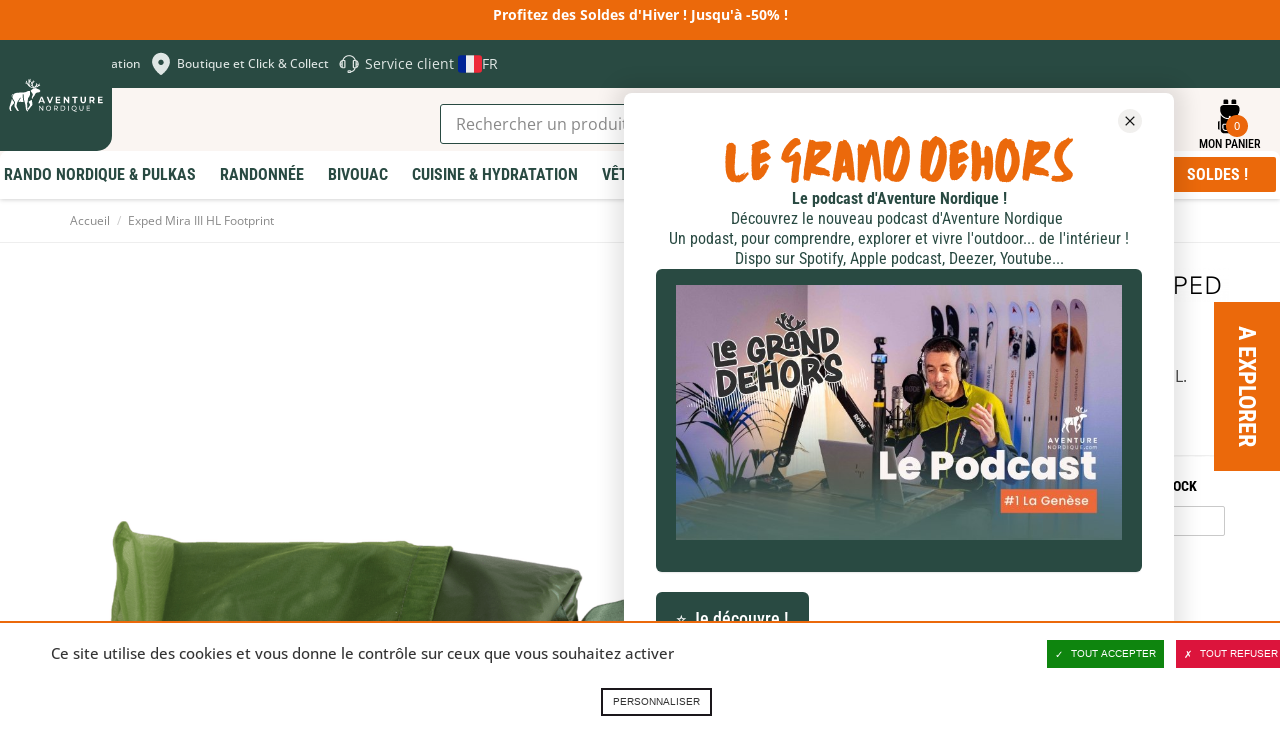

--- FILE ---
content_type: text/html; charset=UTF-8
request_url: https://www.aventurenordique.com/exped-mira-iii-hl-footprint.html
body_size: 46418
content:
<!DOCTYPE html>

<!--[if lt IE 7 ]> <html lang="fr" id="top" class="no-js ie6"> <![endif]-->
<!--[if IE 7 ]>    <html lang="fr" id="top" class="no-js ie7"> <![endif]-->
<!--[if IE 8 ]>    <html lang="fr" id="top" class="no-js ie8"> <![endif]-->
<!--[if IE 9 ]>    <html lang="fr" id="top" class="no-js ie9"> <![endif]-->
<!--[if (gt IE 9)|!(IE)]><!--> <html lang="fr" id="top" class="no-js"> <!--<![endif]-->

<head>
<meta http-equiv="Content-Type" content="text/html; charset=utf-8" />
<title>Tapis de sol - Tente Exped Mira III HL Footprint</title>
<meta name="description" content="Ce footprint est un tapis de sol qui s'adapte à la tente Exped Mira III HL. Protège le tapis de sol de la tente de l’usure, de la saleté et des aspérités du terrain. Permet également d’éviter de devoir poser les bagages entreposés sous l‘auvent sur un ter" />
<meta name="viewport" content="width=device-width,initial-scale=1">
<meta name="keywords" content="magasin, boutique, outdoor, randonnée, trekking, voyage, montage, expedition, bivouac" />
<meta name="robots" content="INDEX,FOLLOW" />


<link rel="apple-touch-icon" sizes="180x180" href="https://www.aventurenordique.com/skin/frontend/aventure/nordique/images/favicons/apple-touch-icon.png">
<link rel="icon" type="image/png" href="https://www.aventurenordique.com/skin/frontend/aventure/nordique/images/favicons/favicon-16x16.png" sizes="16x16">
<link rel="icon" type="image/png" href="https://www.aventurenordique.com/skin/frontend/aventure/nordique/images/favicons/favicon-32x32.png" sizes="32x32">
<link rel="icon" type="image/png" href="https://www.aventurenordique.com/skin/frontend/aventure/nordique/images/favicons/favicon-96x96.png" sizes="96x96">
<link rel="icon" type="image/png" href="https://www.aventurenordique.com/skin/frontend/aventure/nordique/images/favicons/favicon.svg">
<link rel="manifest" href="https://www.aventurenordique.com/skin/frontend/aventure/nordique/images/favicons/manifest.json">
<link rel="mask-icon" href="https://www.aventurenordique.com/skin/frontend/aventure/nordique/images/favicons/safari-pinned-tab.svg" color="#eb690b">
<link rel="shortcut icon" href="https://www.aventurenordique.com/skin/frontend/aventure/nordique/images/favicons/favicon.ico">
<meta name="msapplication-config" content="https://www.aventurenordique.com/skin/frontend/aventure/nordique/images/favicons/browserconfig.xml">
<meta name="theme-color" content="#ffffff">
<meta name="google-site-verification" content="Oc9JuM2uLkY04kFE9l4SVlVdjah5-52eT1PdVtFV80A" />

<!-- Preload Fonts -->
<link rel="preload" as="font" type="font/woff2" crossorigin href="https://www.aventurenordique.com/skin/frontend/aventure/nordique/fonts/montserrat/montserrat-regular.woff2"/>
<link rel="preload" as="font" type="font/woff2" crossorigin href="https://www.aventurenordique.com/skin/frontend/aventure/nordique/fonts/montserrat/montserrat-bold.woff2"/>
<link rel="preload" as="font" type="font/woff2" crossorigin href="https://www.aventurenordique.com/skin/frontend/aventure/nordique/fonts/montserrat/montserrat-extrabold.woff2"/>
<link rel="preload" as="font" type="font/woff2" crossorigin href="https://www.aventurenordique.com/skin/frontend/aventure/nordique/fonts/OpenSans-Regular-webfont.woff"/>
<link rel="preload" as="font" type="font/woff2" crossorigin href="https://www.aventurenordique.com/skin/frontend/aventure/nordique/fonts/OpenSans-Semibold-webfont.woff"/>
<link rel="preload" as="font" type="font/woff2" crossorigin href="https://www.aventurenordique.com/skin/frontend/aventure/nordique/fonts/OpenSans-Bold-webfont.woff"/>


<!--[if lt IE 7]>
<script type="text/javascript">
//<![CDATA[
    var BLANK_URL = 'https://www.aventurenordique.com/js/blank.html';
    var BLANK_IMG = 'https://www.aventurenordique.com/js/spacer.gif';
//]]>
</script>
<![endif]-->
<!--group: nogroup-->
<!--[if (gte IE 9) | (IEMobile)]><!-->
<link rel="stylesheet" type="text/css" href="https://www.aventurenordique.com/media/css_secure/1/948ca09fe317f781d653c0bfebb1b690.css" media="all" />
<!--<![endif]-->
<link rel="stylesheet" type="text/css" href="https://www.aventurenordique.com/media/css_secure/1/5d8bb6ee4e0f3ec8c936e934d02c00ea.css" />
<link rel="stylesheet" type="text/css" href="https://www.aventurenordique.com/media/css_secure/1/b8912d5758028275cb0db321980c4809.css" media="all" />
<script type="text/javascript" src="https://www.aventurenordique.com/media/js/1/450d2e94dfad38ef5d32f34bf0edd394.js"></script>
<script type="text/javascript" src="https://www.aventurenordique.com/media/js/1/0cda77f51ff9be7702b00ad5545616d5.js" sort="last"></script>
<link href="https://www.aventurenordique.com/rss/catalog/new/store_id/1/" title="Nouveaux produits" rel="alternate" type="application/rss+xml" />
<link rel="canonical" href="https://www.aventurenordique.com/exped-mira-iii-hl-footprint.html" />
<link rel="alternate" hreflang="en" href="https://en.aventurenordique.com/exped-mira-3-hl-footprint.html?___store=en" />
<!--[if lt IE 8]>
<link rel="stylesheet" type="text/css" href="https://www.aventurenordique.com/media/css_secure/1/a7a6647d31653288b4e13f66493a5778.css" media="all" />
<![endif]-->
<!--[if lt IE 9]>
<link rel="stylesheet" type="text/css" href="https://www.aventurenordique.com/media/css_secure/1/a93f47d89a6af04cd2597b609f378b96.css" media="all" />
<![endif]-->

<script type="text/javascript">
//<![CDATA[
Mage.Cookies.path     = '/';
Mage.Cookies.domain   = '.www.aventurenordique.com';
//]]>
</script>
<meta name="viewport" content="initial-scale=1.0, width=device-width" />

<script type="text/javascript">
//<![CDATA[
optionalZipCountries = [];
//]]>
</script>
<meta property="og:title" content="Exped Mira III HL Footprint" />
<meta property="og:type" content="product" />
<meta property="og:url" content="https://www.aventurenordique.com/exped-mira-iii-hl-footprint.html/" />
<meta property="og:image" content="https://www.aventurenordique.com/media/catalog/product/cache/1/small_image/200x200/9df78eab33525d08d6e5fb8d27136e95/e/x/exped-mira_hl_lyra_extreme_footprint_1_1.png" />
<meta property="og:site_name" content="" /> <!-- Insert Site domain in the content atributte -->
<meta property="og:description" content="Ce footprint est un tapis de sol qui s'adapte &agrave; la tente Exped Mira III HL. Prot&egrave;ge le tapis de sol de la tente de l&rsquo;usure, de la salet&eacute; et des asp&eacute;rit&eacute;s du terrain. Permet &eacute;galement d&rsquo;&eacute;viter de devoir poser les bagages entrepos&eacute;s sous l&lsquo;auvent sur un terrain mouill&eacute;.
En mode ultra-l&eacute;ger on peut combiner : tapis de sol + double toit de la Mira III HL afin de dormir en &laquo; mode tarp &raquo; et pour voyager l&eacute;ger !" />
<script type="text/javascript">//<![CDATA[
        var Translator = new Translate({"HTML tags are not allowed":"Les balises HTML ne sont pas autoris\u00e9es","Please select an option.":"S\u00e9lectionnez une option","This is a required field.":"Ce champ est obligatoire.","Please enter a valid number in this field.":"Veuillez saisir un nombre valide.","The value is not within the specified range.":"La valeur n'est pas dans la plage sp\u00e9cifi\u00e9e.","Please use numbers only in this field. Please avoid spaces or other characters such as dots or commas.":"Seuls les chiffres sont autoris\u00e9s dans ce champ. \u00c9vitez les espaces ou autres caract\u00e8res tels que les points ou les virgules.","Please use letters only (a-z or A-Z) in this field.":"Veuillez utiliser uniquement des lettres (a-z ou A-Z) dans ce champ.","Please use only letters (a-z), numbers (0-9) or underscore(_) in this field, first character should be a letter.":"Veuillez utiliser uniquement des lettres (a-z), des chiffres (0-9) ou underscore (_) dans ce champ, en commen\u00e7ant par une lettre.","Please use only letters (a-z or A-Z) or numbers (0-9) only in this field. No spaces or other characters are allowed.":"Veuillez utiliser uniquement des lettres (a-z) ou des chiffres (0-9) dans ce champ. Les espaces et autres caract\u00e8res ne sont pas autoris\u00e9s.","Please use only letters (a-z or A-Z) or numbers (0-9) or spaces and # only in this field.":"Veuillez utiliser uniquement des lettres (a-z), des chiffres (0-9), des espaces ou des di\u00e8ses (#) dans ce champ.","Please enter a valid phone number. For example (123) 456-7890 or 123-456-7890.":"Veuillez saisir un num\u00e9ro de t\u00e9l\u00e9phone valide.","Please enter a valid fax number. For example (123) 456-7890 or 123-456-7890.":"Veuillez saisir un num\u00e9ro de fax valide. Par exemple 0123456789.","Please enter a valid date.":"Veuillez saisir une date valide.","Please enter a valid email address. For example johndoe@domain.com.":"Veuillez saisir une adresse email valide. Par exemple prenom.nom@domaine.com","Please use only visible characters and spaces.":"Veuillez utiliser uniquement des caract\u00e8res visibles et des espaces.","Please enter more characters or clean leading or trailing spaces.":"Merci de renseigner plus de caract\u00e8res et\/ou de supprimer les espaces en d\u00e9but et en fin.","Please make sure your passwords match.":"V\u00e9rifiez que vos mots de passe concordent.","Please enter a valid URL. Protocol is required (http:\/\/, https:\/\/ or ftp:\/\/)":"Veuillez saisir une URL valide. Le protocole est obligatire (http:\/\/, https:\/\/ ou ftp:\/\/)","Please enter a valid URL. For example http:\/\/www.example.com or www.example.com":"Veuillez saisir une URL valide. Par exemple http:\/\/www.exemple.com ou www.exemple.com","Please enter a valid URL Key. For example \"example-page\", \"example-page.html\" or \"anotherlevel\/example-page\".":"Veuillez saisir une URL valide. Par exemple \"page-exemple\", \"page-exemple.html\" ou \"niveau\/page-exemple\".","Please enter a valid XML-identifier. For example something_1, block5, id-4.":"Veuillez saisir un identifiant XML valide. Par exemple, quelquechose_1, bloc5, id-4.","Please enter a valid social security number. For example 123-45-6789.":"Veuillez saisir un num\u00e9ro de s\u00e9curit\u00e9 sociale valide. Par exemple 123-45-6789.","Please enter a valid zip code. For example 90602 or 90602-1234.":"Veuillez saisir un code postal valide. Par exemple 92100.","Please enter a valid zip code.":"Veuillez saisir un code postal valide.","Please use this date format: dd\/mm\/yyyy. For example 17\/03\/2006 for the 17th of March, 2006.":"Veuillez utiliser ce format de date : jj\/mm\/aaaa. Par exemple, 21\/12\/2012 pour le 21 D\u00e9cembre 2012.","Please enter a valid $ amount. For example $100.00.":"Veuillez saisir un montant valide. Par exemple 100.00 \u20ac.","Please select one of the above options.":"Veuillez choisir une des options ci-dessus.","Please select one of the options.":"Veuillez choisir une des options.","Please select State\/Province.":"Veuillez choisir un \u00e9tat\/province.","Please enter a number greater than 0 in this field.":"Veuillez saisir un nombre sup\u00e9rieur \u00e0 0 dans ce champ.","Please enter a number 0 or greater in this field.":"Veuillez saisir un nombre sup\u00e9rieur ou \u00e9gal \u00e0 0 dans ce champ.","Please enter a valid credit card number.":"Veuillez saisir un num\u00e9ro de carte bancaire valide.","Credit card number does not match credit card type.":"Le num\u00e9ro de carte ne correspond pas au type de carte.","Card type does not match credit card number.":"Le type de carte ne correspond pas au num\u00e9ro de carte.","Incorrect credit card expiration date.":"Mauvaise date d'expiration de carte de cr\u00e9dit.","Please enter a valid credit card verification number.":"Veuillez saisir un num\u00e9ro de v\u00e9rification de carte bancaire valide.","Please use only letters (a-z or A-Z), numbers (0-9) or underscore(_) in this field, first character should be a letter.":"Utilisez uniquement des lettres (a-z ou A-Z), des chiffres (0-9) ou des underscores (_) dans ce champ. Le premier caract\u00e8re doit \u00eatre une lettre.","Please input a valid CSS-length. For example 100px or 77pt or 20em or .5ex or 50%.":"Veuillez saisir une longueur CSS valide. Par exemple 100px ou 77pt ou 20 em ou .5ex ou 50%.","Text length does not satisfy specified text range.":"La longueur du texte ne satisfait pas la plage de texte sp\u00e9cifi\u00e9e.","Please enter a number lower than 100.":"Veuillez saisir un nombre inf\u00e9rieur \u00e0 100.","Please select a file":"S\u00e9lectionnez un fichier","Please enter issue number or start date for switch\/solo card type.":"Veuillez saisir le num\u00e9ro de probl\u00e8me ou une date de d\u00e9but pour le type de carte switch\/solo.","Please wait, loading...":"Veuillez patienter, chargement en cours...","This date is a required value.":"Cette date est obligatoire.","Please enter a valid day (1-%d).":"Veuillez saisir un jour valide (1-%d).","Please enter a valid month (1-12).":"Veuillez saisir un mois valide (1-12).","Please enter a valid year (1900-%d).":"Veuillez saisir une ann\u00e9e valide (1900-%d).","Please enter a valid full date":"Veuillez saisir une date compl\u00e8te valide.","Please enter a valid date between %s and %s":"Veuillez saisir une date valide entre %s et %s","Please enter a valid date equal to or greater than %s":"Veuillez saisir une date valide sup\u00e9rieure ou \u00e9gale \u00e0 %s","Please enter a valid date less than or equal to %s":"Veuillez saisir une date valide inf\u00e9rieure ou \u00e9gale \u00e0 %s","Complete":"Termin\u00e9e","Add Products":"Ajouter des produits","Please choose to register or to checkout as a guest":"Choisissez de vous enregistrer ou de passer votre commande en tant qu'invit\u00e9","Your order cannot be completed at this time as there is no shipping methods available for it. Please make necessary changes in your shipping address.":"Vous ne pouvez pas continuer votre commande car aucun mode de livraison n'est disponible pour votre adresse.","Please specify shipping method.":"Choisissez un mode de livraison.","Your order cannot be completed at this time as there is no payment methods available for it.":"Vous ne pouvez pas continuer votre commande car aucun mode de paiement n'est disponible.","Please specify payment method.":"Choisissez un mode de paiement.","Insert Widget...":"Ins\u00e9rer un widget...","Add to Cart":"Ajouter au panier","In Stock":"En stock","Out of Stock":"Rupture de stock","File exeeds max allowed file size":"Le fichier d\u00e9passe la taille autoris\u00e9e"});
        //]]></script></head>
<body class="catalog-product-view catalog-product-view product-exped-mira-iii-hl-footprint">


<script type="text/javascript">
window.dataLayer = window.dataLayer || [];

<!-- Google Tag Manager -->
(function(w,d,s,l,i){w[l]=w[l]||[];w[l].push({'gtm.start':
new Date().getTime(),event:'gtm.js'});var f=d.getElementsByTagName(s)[0],
j=d.createElement(s),dl=l!='dataLayer'?'&l='+l:'';j.async=true;j.src=
'https://www.googletagmanager.com/gtm.js?id='+i+dl;f.parentNode.insertBefore(j,f);
})(window,document,'script','dataLayer','GTM-MB8HC6P');
<!-- End Google Tag Manager -->

function googleConsentGranted(permission) {
        perm = {};
        perm[permission] = 'granted'
        gtag('consent', 'update', perm);
    }
function googleConsentDenied(permission) {
        perm = {};
        perm[permission] = 'denied'
        gtag('consent', 'update', perm);
    }
</script>



<script type="text/javascript">
    var wcIsGtm = true;
    var productImpressions = [];
    var promoImpressions = [];
    var wcGuaTrackerName = '';
    var wcGuaGlobalTrackerName = 'allstores.';
    var wcGuaGlobalTrackerEnabled = '0';

    var referralExclusionList = [];
    
    if(document.referrer) {
        for(excludedDomain in referralExclusionList) {
            if(document.referrer.indexOf(excludedDomain) != -1) {
                document.referrer = '';
            }
        }
    }





                        var productDetail = {
                             'id': 'EXP-7640445457217',
                             'name': 'Exped Mira III HL Footprint',
                             'category': 'Bivouac/Tentes et Accessoires/Tapis de sol & Chambres & Vestibules',
                             'brand': 'Exped',
                             'price': '71',
                             'variant': ''
                         };
                         dataLayer.push({
                            'ecommerce': {
                                'detail': {
                                  'products': [productDetail]
                                 }
                                }
                          });
                         setTimeout(function(){   
                            dataLayer.push({
                                'event':'GAevent',
                                'eventCategory':'timeOnPage',
                                'eventAction':'15 seconds',
                                'eventNoInteraction':true 
                            });       
                        }, 15000);    
setTimeout(function(){   
                            dataLayer.push({
                                'event':'GAevent',
                                'eventCategory':'timeOnPage',
                                'eventAction':'30 seconds',
                                'eventNoInteraction':true 
                            });       
                        }, 30000);    
setTimeout(function(){   
                            dataLayer.push({
                                'event':'GAevent',
                                'eventCategory':'timeOnPage',
                                'eventAction':'45 seconds',
                                'eventNoInteraction':true 
                            });       
                        }, 45000);    
setTimeout(function(){   
                            dataLayer.push({
                                'event':'GAevent',
                                'eventCategory':'timeOnPage',
                                'eventAction':'60 seconds',
                                'eventNoInteraction':true 
                            });       
                        }, 60000);    
setTimeout(function(){   
                            dataLayer.push({
                                'event':'GAevent',
                                'eventCategory':'timeOnPage',
                                'eventAction':'90 seconds',
                                'eventNoInteraction':true 
                            });       
                        }, 90000);    
setTimeout(function(){   
                            dataLayer.push({
                                'event':'GAevent',
                                'eventCategory':'timeOnPage',
                                'eventAction':'120 seconds',
                                'eventNoInteraction':true 
                            });       
                        }, 120000);    
setTimeout(function(){   
                            dataLayer.push({
                                'event':'GAevent',
                                'eventCategory':'timeOnPage',
                                'eventAction':'180 seconds',
                                'eventNoInteraction':true 
                            });       
                        }, 180000);    
setTimeout(function(){   
                            dataLayer.push({
                                'event':'GAevent',
                                'eventCategory':'timeOnPage',
                                'eventAction':'300 seconds',
                                'eventNoInteraction':true 
                            });       
                        }, 300000);    
setTimeout(function(){   
                            dataLayer.push({
                                'event':'GAevent',
                                'eventCategory':'timeOnPage',
                                'eventAction':'600 seconds',
                                'eventNoInteraction':true 
                            });       
                        }, 600000);    

    
        function getGTMClientId(gtmTag) {
            if (google_tag_manager && google_tag_manager[gtmTag]) {
                if (google_tag_manager[gtmTag].dataLayer.get("gtagApiResult")) {
                    return google_tag_manager[gtmTag].dataLayer.get("gtagApiResult").client_id;
                } else {
                    var pattern = /_ga=GA\d\.\d\.((\w+)\.(\d+))/;
                    var match = document.cookie.match(pattern);
                    return match && match[1];
                }
            }
            return false;
        }

        function getGTMSessionId(gtmTag) {

            if (google_tag_manager && google_tag_manager[gtmTag] ) {
                if (google_tag_manager[gtmTag].dataLayer.get("gtagApiResult")) {
                    return google_tag_manager[gtmTag].dataLayer.get("gtagApiResult").session_id;
                } else {
                    var pattern = new RegExp("_ga_" + gtmTag.match(/G-(.*)/)[1] + "=GS\\d.\\d.(.+?)(?:;|$)");
                    var match = document.cookie.match(pattern);
                    return match && match[1].split('.')[0];
                }
            }
            return false;
        }

        function updateGuaSession() {
            if(!google_tag_manager) { //GA has not been loaded by GTM yet
                setTimeout(updateGuaSession, 1000);
                return;
           }
           var gtmTag = "G-L7HJ3PBH86";
           var clientId = getGTMClientId(gtmTag);
           var sessionId = getGTMSessionId(gtmTag);
            new Ajax.Request('https://www.aventurenordique.com/gua/gua/updatesession/', {
                parameters: {clientid: clientId, sessionid: sessionId}
            });
        }
        dataLayer.push({
            'event' : 'newSession',
            'eventCallback' : function() {
                if (document.loaded) {
                    updateGuaSession();
                }
                else {
                    document.observe('dom:loaded', updateGuaSession);
                }

            }
        });
    



</script>

<script>

    

   
    
</script>
<div class="wrapper">
        <noscript>
        <div class="global-site-notice noscript">
            <div class="notice-inner">
                <p>
                    <strong>Javascript est désactivé dans votre navigateur.</strong><br />
                    Javascript doit être activé dans votre navigateur pour utiliser toutes les fonctionnalités de ce site.                </p>
            </div>
        </div>
    </noscript>
    <div class="page">
        <div class="header-message-special">
<p>Profitez des Soldes d'Hiver ! Jusqu'&agrave; -50% !</p></div>


        
<svg width="0" height="0" class="hidden">
  <symbol fill="none" xmlns="http://www.w3.org/2000/svg" viewBox="0 0 27 28" id="icon-search">
    <path d="M12.1891 21.7443C17.085 21.7443 21.0539 17.6872 21.0539 12.6825C21.0539 7.67774 17.085 3.62061 12.1891 3.62061C7.29315 3.62061 3.32422 7.67774 3.32422 12.6825C3.32422 17.6872 7.29315 21.7443 12.1891 21.7443Z" stroke-width="2.21622" stroke-linecap="round" stroke-linejoin="round"></path>
    <path d="M23.2695 24.0097L18.4492 19.0823" stroke-width="2.21622" stroke-linecap="round" stroke-linejoin="round"></path>
  </symbol>

  <symbol xmlns="http://www.w3.org/2000/svg" viewBox="0 0 25 25" id="icon-explorer">
    <path d="m11.378 24.56c1.4782-1.6619 2.3658-3.3864 2.8733-4.9487 0.2408-0.7399 0.3968-1.4423 0.4952-2.0887 0.7109 1.4769 1.4713 3.5742 1.9057 6.3485 0.101 0.6465 0.6585 1.1083 1.2931 1.1083 0.0673 0 0.1354-0.0052 0.2039-0.0159 0.7149-0.1119 1.204-0.782 1.0923-1.4969-0.6563-4.2039-2.016-7.0751-3.0302-8.7326-0.1087-0.0328-0.2119-0.0828-0.3064-0.1502-1.1203-0.7989-1.9508-1.7399-2.4676-2.7966-0.417-0.8488-0.6279-1.7606-0.6275-2.7102 0.0028-1.2512 0.3663-2.1614 0.4776-2.4106l0.0013-0.00262 0.0047-0.01058c0.1723-0.36573 0.5445-0.60211 0.9491-0.60211 0.1548 0 0.305 0.03376 0.446 0.10011 0.5215 0.24539 0.7472 0.86992 0.503 1.3925-7e-3 0.01698-0.017 0.04098-0.0298 0.07452-0.0244 0.06395-0.0619 0.17045-0.1007 0.31196-0.0706 0.2566-0.1546 0.66384-0.1544 1.1471 7e-4 0.62705 0.1398 1.2284 0.4131 1.7871 0.0066 0.0134 0.0138 0.0266 0.0205 0.04 0.1265-1.0925 0.3661-2.1538 0.5321-3.0021 0.301-1.0433-0.0926-2.2919-0.9874-2.5149-0.3808-0.09497-0.8344-0.0609-1.2707 0.12715 0.0088-0.03355 0.0134-0.05147 0.0134-0.05147s-2.4982-5.3022-6.0273-1.9479c-1.6772 1.594-0.16541 3.2238 0.32369 3.2238 0.48931 0-3.3543 1.3278-1.8168 5.0315 1.5373 3.704 4.6726 3.2401 5.0919 2.3319 0.077-0.167 0.2078-0.5647 0.3698-1.1019 2e-4 0.0016 3e-4 0.0029 5e-4 0.0045 0.114 0.5861 0.3279 0.9892 0.5988 1.2656 0.0265 0.1417 0.105 0.6248 0.1048 1.3321 2e-4 0.8231-0.1061 1.9456-0.5136 3.1977-0.4088 1.2531-1.1137 2.6373-2.3403 4.0188-0.48082 0.5409-0.43198 1.3691 0.10891 1.8498 0.24958 0.2217 0.56048 0.3308 0.86998 0.3308 0.3614 3e-4 0.7211-0.1484 0.98-0.4397zm-2.196-19.126c0-0.48637 0.39413-0.88051 0.8805-0.88051 0.4864 0 0.8805 0.39414 0.8805 0.88051 0 0.48649-0.3941 0.88062-0.8805 0.88062-0.48637 0-0.8805-0.39424-0.8805-0.88062zm-0.97852-0.42841c0-0.83784 0.67904-1.5162 1.5166-1.5162 0.61875 0 1.1502 0.37076 1.386 0.902l-0.14 0.14161c-0.2315-0.32767-0.6124-0.54256-1.0442-0.54256-0.70577 0-1.2779 0.57275-1.2779 1.278 0 0.43711 0.2194 0.82223 0.55357 1.0526l-0.07673 0.07757c-0.53931-0.23229-0.9173-0.76825-0.9173-1.3931z"/>
    <path d="m17.574 2.8939c0.2957-1.2684-0.493-2.5363-1.7614-2.8319-1.2684-0.29562-2.5363 0.49299-2.8319 1.7614-0.2956 1.2684 0.493 2.5363 1.7614 2.8319s2.5363-0.493 2.8319-1.7614z"/>
    <path d="m14.697 9.0775c-2e-4 -0.48879 0.0815-0.9107 0.1619-1.2026 0.0401-0.14602 0.0795-0.25923 0.107-0.33166 0.0139-0.03617 0.0246-0.06216 0.0308-0.07684 0.0023-0.00503 4e-3 -0.0088 5e-3 -0.01111 0.1958-0.41887 0.0157-0.9172-0.4025-1.1142-0.4192-0.19728-0.9188-0.0174-1.1159 0.40179v-2.1e-4c-0.0304 0.0696-0.4605 0.9868-0.4637 2.3349-4e-4 0.76961 0.1471 1.6832 0.6061 2.6179 0.4573 0.9351 1.2244 1.879 2.4013 2.7181 0.1475 0.1054 0.3178 0.1561 0.4865 0.1561 0.2616 1e-4 0.5195-0.122 0.6833-0.351 0.2691-0.377 0.1819-0.9008-0.1948-1.17-0.9773-0.6993-1.5383-1.4171-1.8705-2.0918-0.3303-0.6748-0.4339-1.3186-0.4345-1.8794z"/>
  </symbol>

  <symbol xmlns="http://www.w3.org/2000/svg" viewBox="0 0 28 29" id="icon-backbag">
    <path d="M9.96981 1.08661C9.25693 1.08661 8.66748 1.68587 8.66748 2.41442V4.63204H12.5711V2.41442C12.5711 1.68587 11.9808 1.08661 11.2679 1.08661H9.96981ZM16.4713 1.08661C15.7584 1.08661 15.169 1.68587 15.169 2.41442V4.63204H19.0726V2.41442C19.0726 1.68587 18.4823 1.08661 17.7694 1.08661H16.4713ZM8.66663 5.51927C7.23303 5.51927 6.06452 6.71029 6.06452 8.17575V9.06297C6.06452 12.7291 8.98123 15.7107 12.5677 15.7107H13.0029V14.8252C13.0029 14.3341 13.3897 13.9388 13.87 13.9388C14.3504 13.9388 14.7371 14.3341 14.7371 14.8252V15.7107H15.1698C18.7563 15.7107 21.673 12.7291 21.673 9.06297V8.17575C21.673 6.71029 20.5045 5.51927 19.0709 5.51927H8.66663ZM21.2403 13.3225C19.9085 15.2968 17.6822 16.597 15.1698 16.597H14.7371V17.0411C14.7371 17.5321 14.3504 17.9274 13.87 17.9274C13.3897 17.9274 13.0029 17.5321 13.0029 17.0411V16.597H12.5677C10.0568 16.597 7.83178 15.2983 6.49976 13.326V25.0174C6.49976 26.4829 7.66546 27.6774 9.09933 27.6774H18.6407C20.0746 27.6774 21.2403 26.483 21.2403 25.0174V13.3225ZM5.63267 17.9274C4.91913 17.9274 4.33203 18.527 4.33203 19.2561V23.6905C4.33203 24.4196 4.91913 25.0183 5.63267 25.0183V17.9274ZM22.1074 17.9274V25.0183C22.8209 25.0183 23.408 24.4196 23.408 23.6905V19.2561C23.408 18.527 22.8209 17.9274 22.1074 17.9274ZM9.10272 20.1433H18.6399C19.353 20.1433 19.9396 20.7421 19.9396 21.4711V23.2447C19.9396 24.7102 18.7745 25.9046 17.3409 25.9046H10.4025C8.96889 25.9046 7.80039 24.7102 7.80039 23.2447V21.4711C7.80039 20.7421 8.38953 20.1433 9.10272 20.1433ZM9.10272 21.0297C8.85814 21.0297 8.66748 21.2211 8.66748 21.4711V23.2447C8.66748 24.2345 9.43426 25.0174 10.4025 25.0174H17.3409C18.3092 25.0174 19.0751 24.2345 19.0751 23.2447V21.4711C19.0751 21.2211 18.8844 21.0297 18.6399 21.0297H9.10272Z"/>
  </symbol>

  <symbol xmlns="http://www.w3.org/2000/svg" viewBox="0 0 18 21" id="icon-skis" >
    <path d="m17.273 4.5513c-0.5654-0.98546-1.2554-1.5509-1.8941-1.5513-0.0519 0-0.1014 0.01058-0.1463 0.0296-0.3414 0.07021-0.6037 0.35873-0.6037 0.72039v2.25c0 0.27401 0.155 0.50386 0.375 0.63478v10.657c-0.4492 0.0965-0.75 0.3634-0.75 0.7085 0 0.3452 0.3008 0.612 0.75 0.7086v1.1664c0 0.2073 0.1678 0.375 0.375 0.375 0.2073 0 0.3731-0.1677 0.3731-0.375v-1.1664c0.4492-0.0966 0.752-0.3634 0.752-0.7086 0-0.3451-0.3028-0.612-0.752-0.7085v-9.487c0.3025 0.28944 0.679 0.44244 1.1204 0.44557h0.0102c0.4095 0 0.7391-0.17982 0.9302-0.5072 0.4475-0.76608 0.0337-2.1914-0.5398-3.1915zm-0.1077 2.8132c-0.041 0.07105-0.1025 0.14246-0.2871 0.13549-0.2586-0.00182-0.4658-0.08606-0.6328-0.25744-0.1744-0.17846-0.2872-0.43488-0.362-0.69522 0.1489-0.13714 0.2455-0.32948 0.2455-0.54734v-1.7727c0.1679 0.1877 0.3365 0.42328 0.4937 0.69711 0.5376 0.93755 0.7815 2.0318 0.5427 2.4401z"/>
    <path d="m2.9982 17.291v-10.657c0.22005-0.13092 0.37502-0.36077 0.37502-0.63478v-2.25c0-0.36162-0.26234-0.65018-0.60372-0.72039-0.04497-0.01905-0.0944-0.0296-0.14629-0.0296-0.6387 3.5e-4 -1.3294 0.5658-1.8941 1.5513-0.57426 0.99974-0.98736 2.425-0.53984 3.1911 0.19119 0.32776 0.52078 0.50758 0.9302 0.50758h0.01026c0.44133-0.00316 0.81779-0.15613 1.1203-0.44557v9.487c-0.44917 0.0965-0.75188 0.3634-0.75188 0.7085 0 0.3452 0.30271 0.612 0.75188 0.7086v1.1664c0 0.2073 0.1659 0.375 0.37316 0.375 0.20728 0 0.37502-0.1677 0.37502-0.375v-1.1664c0.4492-0.0966 0.75001-0.3634 0.75001-0.7086 0-0.3451-0.30081-0.612-0.75001-0.7085zm-1.2415-10.049c-0.167 0.17139-0.37429 0.25562-0.63284 0.25745h-0.00513c-0.178 0-0.24097-0.06518-0.28199-0.13549-0.23879-0.40834 0.005133-1.5029 0.54272-2.44 0.15698-0.27401 0.3257-0.50973 0.49368-0.69746v1.773c0 0.21787 0.09664 0.41021 0.24546 0.54735-0.07477 0.26037-0.18759 0.51679-0.3619 0.69521z"/>
    <path d="m12.114 14.096c-0.4761-0.9909-0.8167-1.7272-1.013-2.1879v-0.0011c-0.0908-0.2116-0.1955-0.4652-0.3082-0.7459-1e-4 -3e-4 -1e-4 -5e-4 -1e-4 -5e-4 -0.1424-0.3528-0.3014-0.7554-0.4687-1.184 0.9559-2.0442 2.0928-4.4065 2.6455-5.5504 0.1824-0.3779 0.2029-0.81766 0.0556-1.2069-0.1457-0.38704-0.4351-0.68913-0.8145-0.8499h-7e-4c-0.3809-0.16147-0.7998-0.15891-1.1793 0.00587-0.3867 0.16734-0.6819 0.47897-0.8291 0.87771-0.26987 0.72942-0.71718 1.934-1.2086 3.2398-0.49206-1.3076-0.93944-2.512-1.2091-3.2401-0.14724-0.39839-0.44239-0.71002-0.82912-0.87736-0.38085-0.16478-0.79982-0.16734-1.1792-0.00587h-7.4e-4c-0.37942 0.16112-0.66873 0.46322-0.81449 0.8506-0.1465 0.38886-0.1267 0.82863 0.05566 1.2065 0.554 1.1462 1.6922 3.5105 2.6459 5.5495-0.16788 0.42988-0.32707 0.83278-0.46907 1.1841-1.8e-4 4e-4 -1.1e-4 9e-4 -2.8e-4 0.0014-0.11346 0.2808-0.21735 0.5349-0.30735 0.747-0.19835 0.4644-0.53934 1.1998-1.0129 2.1858-4.2e-4 8e-4 -0.00119 0.0012-0.00155 0.0021-0.66285 1.3816-1.4488 2.9627-1.96 3.9847v3e-4c-0.18679 0.3735-0.21168 0.8107-0.06814 1.1989 0.14355 0.3881 0.43142 0.6902 0.81083 0.8513 0.1868 0.0787 0.38234 0.1183 0.57792 0.1183 0.20289 0 0.40652-0.0425 0.59915-0.1275 0.37942-0.1666 0.67678-0.4877 0.81667-0.8813 0.38297-1.08 0.98043-2.7496 1.5166-4.1888l3.1e-4 -6e-4c0.35882-0.963 0.63529-1.6749 0.8288-2.1373 0.19523 0.4654 0.47118 1.1767 0.82873 2.1369 0.53615 1.4395 1.1338 3.1096 1.5176 4.1901 0.1391 0.3933 0.4365 0.7144 0.8159 0.881 0.1926 0.0851 0.3963 0.1275 0.5991 0.1275 0.1956 0 0.3912-0.0395 0.5779-0.1182 0.3802-0.1611 0.668-0.464 0.8116-0.8521 0.1428-0.3885 0.1179-0.8254-0.0689-1.1985-0.5112-1.022-1.2964-2.6035-1.9607-3.985zm-3.7721-1.5698c-0.17431 0.4105-0.42481 1.0487-0.74491 1.8997l-0.85879-0.3543-0.02014-0.0082c0.39186-0.8203 0.67969-1.4453 0.85695-1.8613v-7e-4c0.052-0.1219 0.10839-0.2571 0.16774-0.4028l0.76906 0.3362c-0.06222 0.1409-0.11935 0.272-0.16991 0.3914zm2.9052 1.5455-0.8587 0.3542c-0.3187-0.8484-0.56843-1.4866-0.74495-1.9-0.05056-0.119-0.10769-0.2501-0.16922-0.3911l0.76837-0.3362c0.06 0.1461 0.1164 0.2816 0.1684 0.4035 0.1758 0.4135 0.4629 1.0385 0.8563 1.8613l-0.0202 0.0083z"/>
  </symbol>
  <symbol xmlns="http://www.w3.org/2000/svg" viewBox="0 0 100 100" id="icon-geomap">
    <path fill="#dfe6e4" d="M69.753446 23.185465c-10.88126-10.881261-28.602948-10.881261-39.484208 0-7.848498 7.851607-10.02475 19.121484-6.682415 28.912287C30.81571 73.006871 50.012741 84.97548 50.012741 84.97548s18.962928-11.89244 26.271247-32.564504c0-.07894.07894-.15484.07894-.233776v-.07894c3.418581-9.79158 1.241785-21.061457-6.609509-28.912287zm-13.832414 27.51249c-3.263756 3.263757-8.628839 3.263757-11.89244 0-3.263757-3.263756-3.263757-8.628839 0-11.89244 3.263756-3.263757 8.628839-3.263757 11.89244 0 3.339692 3.266787 3.339692 8.628839 0 11.89244z"/>
  </symbol>
  <symbol xmlns="http://www.w3.org/2000/svg" viewBox="0 0 100 100" id="icon-help2">
    <path fill="#dfe6e4" d="M27.816 38.372c.548-.50233 1.196-.86549 1.955-1.0416.23268-1.0743.60889-2.1181 1.0569-3.1336.10873-.2479.25225-.48494.37838-.72849.1283-.25878.23486-.52625.38925-.76981.47624-.75024.9329-1.5135 1.4635-2.229.85679-1.1678 1.8832-2.2116 3.0227-3.164 1.0982-.91768 2.2855-1.731 3.5816-2.4073.51103-.26965 1.0329-.52843 1.5679-.75676.91551-.39578 1.8441-.76546 2.8205-1.0155.66978-.17397 1.3417-.35663 2.0246-.47406.91116-.1544 1.831-.28705 2.753-.35228.87419-.06089 1.7571-.04784 2.6356-.02392 1.3113.03697 2.6052.21963 3.8773.50668 1.7745.40448 3.4685 1.0003 5.0777 1.7962 2.229 1.1025 4.1709 2.5247 5.8497 4.2492.93073.95682 1.7397 1.9963 2.4421 3.1053l.0022.0022c.23051.36751.44144.74589.65238 1.1199.03479.06306.13048.27617.17179.36968l.03262.06089c.07176.13482.14787.27182.21964.411v.0022c.08046.15875.16092.31967.22616.48276.38055.9329.74371 1.8723.97204 2.8465.86332.1631 1.5962.54365 2.1702 1.1591 1.1786.18267 2.1855.69152 3.0771 1.4113 1.0199.82417 1.7614 1.8354 2.3551 2.9379.65455 1.2113 1.0851 2.4877 1.37 3.8055.32619 1.52.45014 3.0531.3762 4.5949-.03914.77416-.13917 1.5483-.25008 2.3159-.16092 1.133-.48059 2.2333-.92638 3.3032-.60236 1.4526-1.4178 2.79-2.6465 3.9012-.89811.81112-1.9441 1.3961-3.1988 1.6157-.11743.01957-.19571.06306-.27617.14135-.77198.76111-1.7462 1.146-2.8987 1.1221h-.03045c-.05654.54582-.16092 1.0873-.29574 1.6266-.18702.76328-.45666 1.507-.7872 2.2333-.40665.89593-.91333 1.7419-1.5244 2.5356-.96335 1.2526-2.1246 2.3333-3.4902 3.2315-1.2591.82635-2.6204 1.4613-4.1013 1.8984-.81547.24138-1.6462.41752-2.4877.52625-.35011 1.1917-1.4004 2.2507-2.8205 2.5595-.61759.13482-1.2395.09786-1.8636.10003-1.3656.0043-2.7313.01957-4.0948-.0087-1.7114-.03479-3.238-1.2656-3.5794-2.7835-.07176-.31967-.09133-.65238-.10221-.97857-.01305-.45232-.02175-.90898.0043-1.3613.07611-1.4352.81982-2.4921 2.2355-3.1401.52843-.24356 1.096-.34359 1.6853-.34141 1.6222.0022 3.2445-.0022 4.8668.0065 1.607.0087 3.0227.94595 3.5946 2.4247 1.0982-.19136 2.1485-.50886 3.1401-.98074 1.0329-.48928 1.9637-1.109 2.7857-1.8593.8394-.76546 1.5244-1.6309 2.0615-2.5899.3849-.68935.6937-1.4113.86332-2.1702.06959-.30662.11743-.61541.1631-.92638-.30879.0022-.61759 0-.92638-.0022h-.0022c-1.8201-.01957-3.3576-1.2113-3.7468-2.8835-.06741-.29357-.07611-.60019-.07829-.90681v-.0022c-.0043-2.6791-.0022-5.3626-.0043-8.0438 0-1.8615.0022-3.7229.0022-5.5865 0-1.6679.0022-3.338 0-5.0059 0-.59801.04784-1.1873.31314-1.7484.48494-1.0242 1.2982-1.7223 2.4877-2.055.42187-.1196.84809-.15657 1.2895-.1544.48711.0043.97639.0043 1.4635.0022-.35446-1.1221-.84809-2.1985-1.4787-3.2228-.79373-1.2939-1.7701-2.4638-2.9227-3.5098-1.3765-1.2504-2.9379-2.2659-4.6863-3.0531-.8394-.3762-1.7071-.6937-2.6073-.93943-1.0786-.29357-2.1746-.50668-3.2989-.60454-.9677-.08481-1.9354-.12178-2.9031-.05437-.86332.06089-1.7223.15005-2.5682.32184-.84157.17179-1.6679.3849-2.4747.65673-1.5309.51755-2.9488 1.2243-4.2622 2.105-1.3917.93508-2.6073 2.0398-3.6338 3.3076-.88289 1.0895-1.6005 2.2659-2.1485 3.5228-.21094.47841-.38925.96552-.54582 1.4613.48928-.0087.97857-.01087 1.4635.0261h.0022c1.6549.1283 2.9205.85679 3.6881 2.2311.27182.48494.36968 1.0155.36968 1.5527.0043 3.1249.0043 6.2476.0043 9.3703v5.704c.0022 1.2221.0043 2.4421.0022 3.6664-.0022 1.5744-.98074 2.9096-2.6769 3.5402-.548.20224-1.1177.30227-1.7049.30227-1.2678.0022-2.5312.01087-3.7968-.0022-1.2308-.01305-2.2833-.4197-3.164-1.2047-1.5092-.17397-2.7139-.85897-3.7468-1.8397-1.0003-.94595-1.7071-2.0572-2.2594-3.2597-.38708-.8394-.67848-1.7049-.89811-2.5899-.23486-.94812-.38056-1.9136-.45232-2.8857-.07394-.99814-.06959-1.9963.01522-2.9966.10003-1.1221.28922-2.229.60671-3.3206.2566-.88289.58279-1.7375 1.0155-2.5595.59366-1.133 1.3374-2.1746 2.366-3.0292.70674-.58714 1.4983-1.0482 2.4203-1.3026.30009-.08046.61324-.13048.93073-.17397zm36.655 12.789.81547-.81547v5.356c0 1.3874 0 2.7748-.0022 4.1622 0 .04349.0174.08263.04349.11743.08481.10438.21964.07611.35011.07611 1.4766-.0022 2.9531-.0022 4.4275-.0022.05219 0 .10221-.0065.16092-.0087h.0087c.09786-.0022.17614-.08046.17614-.16092-.0087-3.4772-.0043-6.9522-.0022-10.429 0-.82852.0022-1.657.0022-2.4856l-.0065-3.5446c0-.89811.0022-1.7962-.0043-2.6965-.0022-.02175-.03262-.02609-.05219-.03914-.04132-.02609-.08916-.04132-.14135-.04132-.3762-.0022-.75241-.0065-1.1286-.0065-1.1852 0-2.3747.01957-3.562-.0022-.12395-.0022-.26965.04784-.26965.17397.0022 1.0764-.0043 2.155-.0043 3.2315-.0022 2.1007 0 4.2013 0 6.2998l-.80895.80895c-.0022.0043-.0022.0065-.0022.0065zm-28.985.01522v-4.4949c0-1.9071 0-3.8121-.0043-5.7192 0-.01305-.0022-.02392-.01522-.03479l-.0022-.0022c-.18267-.18919-.4197-.274-.69587-.27617-.43492-.0043-.87201-.0022-1.3091-.0022-.80678 0-1.6157-.0043-2.4247.0022-.24573.0022-.45014.03914-.58279.15875-.10221.09351-.13265.2392-.13265.40882 0 2.7574-.0022 5.5148-.0022 8.2722 0 3.4185 0 6.8369.0065 10.255.13265.21528.36751.28705.63063.2914h.0022c1.2656.02392 2.5312.01522 3.8012.01305.10438-.0022.20876-.02392.31097-.05219h.0022c.20441-.05654.4284-.14352.41535-.3762-.03262-.59367-.0087-1.1873-.0087-1.7832v-6.6608zm14.961 24.412h.06959c-.04349-.03045-.06959-.03479-.06959 0zm.81547-.8133h2.3594c.13482 0 .274-.04349.27617-.16527.0065-.44362.0065-.88724-.0022-1.333-.0022-.12395-.14135-.16527-.27835-.16527h-4.6971c-.13917 0-.27617.04567-.27835.17397-.0065.43492-.01087.87201.0022 1.3069 0 .02392 0 .05219.01087.07394.05002.09351.1544.10656.26965.10656.77851.0022 1.5592 0 2.3377 0zm22.883-16.777c.33489-.32619.61324-.69805.86114-1.0916.3936-.62411.70892-1.2808.91768-1.9745.17614-.58714.35881-1.1721.47624-1.7701.07176-.35446.11308-.71109.15222-1.0677-.53495 0-1.0699 0-1.6049-.0022-.29357-.0022-.5654-.06089-.80243-.16527zm0-9.229c.24573-.10873.52408-.17179.82417-.17179.53278.0022 1.0634.0022 1.5962.0022-.10221-.92203-.29792-1.8267-.59149-2.7182-.26748-.80895-.61759-1.5853-1.1047-2.3051-.21529-.31532-.45014-.61541-.72414-.88289zm-47.524 2.8509c-.32402.28705-.75894.46754-1.2439.46971-.39143.0022-.78286.0043-1.1743.0022.01957.18919.04349.3762.07611.56105.11308.61324.22833 1.2286.40448 1.8288.28052.95682.6763 1.8767 1.2678 2.7182.20006.28487.4197.5567.66978.80025zm-2.3986-3.0183c.39143-.0022.78286-.0065 1.1721 0 .48494.0065.90898.18267 1.2265.46536v-6.3781c-.15657.1544-.30227.31966-.4371.49363-.88506 1.1243-1.3765 2.4029-1.6918 3.7338-.13048.55452-.20006 1.1199-.26965 1.6853z"/>
  </symbol>

  <symbol clip-rule="evenodd" fill-rule="evenodd" stroke-linejoin="round" stroke-miterlimit="2" viewBox="0 0 64 64" xmlns="http://www.w3.org/2000/svg" id="icon-tente"> 
    <path d="m60.903 48.43.991-1.983c.247-.493.047-1.095-.447-1.341-.493-.247-1.095-.047-1.341.447l-.404.806-26.702-24.795v-2.564c0-.552-.448-1-1-1s-1 .448-1 1v2.564l-24.367 22.627s1.161-2.849 2.28-5.598l8.755-7.848c.41-.369.445-1.002.077-1.413-.369-.41-1.002-.445-1.413-.077l-5.697 5.109c.202-.498.324-.8.326-.806 2.754-9.569 11.128-16.558 21.039-16.558 9.817 0 18.126 6.858 20.959 16.288l.453 1.117-5.744-5.15c-.411-.368-1.044-.333-1.413.077-.368.411-.333 1.044.077 1.413l8.788 7.878 1.52 3.753c.208.511.791.758 1.303.551.511-.208.758-.791.551-1.303l-3.634-8.959c-3.1-10.253-12.177-17.665-22.86-17.665-10.783 0-19.928 7.551-22.945 17.951l-5.148 12.627-.013-.025c-.246-.494-.848-.694-1.341-.447-.494.246-.694.848-.447 1.341l.996 1.993c.073.15.185.282.329.383.386.266.906.229 1.249-.09l3.32-3.083v2.35c0 .552.448 1 1 1h5c.563 0 1-.437 1-1v-4c0-.552-.448-1-1-1s-1 .448-1 1v3h-3v-3.207l7.764-7.209c-.326 2.213-.309 4.215.192 5.648.601 1.721 1.808 2.768 3.803 2.768h20.482c1.995 0 3.202-1.047 3.803-2.768.501-1.433.518-3.435.192-5.648l7.764 7.209v3.207h-3v-3c0-.552-.448-1-1-1s-1 .448-1 1v3h-32c-.552 0-1 .448-1 1s.448 1 1 1h38c.552 0 1-.448 1-1v-2.35l3.32 3.083c.404.375 1.037.352 1.413-.053.071-.076.127-.161.17-.25zm-40.634-14.172c-.601 2.388-.91 4.695-.64 6.428.212 1.353.798 2.314 2.13 2.314h20.482c1.332 0 1.918-.961 2.13-2.314.27-1.733-.039-4.04-.64-6.428l-11.731-10.893z"/>
  </symbol>

  <symbol viewBox="0 0 36 36" xmlns="http://www.w3.org/2000/svg" id="icon-flag-fr">
    <path d="M36 27a4 4 0 0 1-4 4h-8V5h8a4 4 0 0 1 4 4v18z" fill="#ED2939"/>
    <path d="M4 5a4 4 0 0 0-4 4v18a4 4 0 0 0 4 4h8V5H4z" fill="#002495"/>
    <path d="M12 5h12v26H12z" fill="#EEE"/>
  </symbol>
  <symbol fill="none" viewBox="0 -4 28 28" xmlns="http://www.w3.org/2000/svg" id="icon-flag-en">
    <g clip-path="url(#clip0_503_2952)">
      <rect width="28" height="20" rx="2" fill="#fff"/>
      <mask id="mask0_503_2952" x="0" y="0" width="28" height="20" style="mask-type:alpha" maskUnits="userSpaceOnUse">
      <rect width="28" height="20" rx="2" fill="#fff"/>
      </mask>
      <g mask="url(#mask0_503_2952)">
      <rect width="28" height="20" fill="#0A17A7"/>
      <path d="m-1.2824-1.9164 11.949 8.0598v-7.4767h6.6667v7.4767l11.949-8.0598 1.4912 2.2108-9.4474 6.3723h6.6737v6.6666h-6.6737l9.4474 6.3724-1.4912 2.2108-11.949-8.0598v7.4766h-6.6667v-7.4766l-11.949 8.0598-1.4912-2.2108 9.4474-6.3724h-6.6737v-6.6666h6.6737l-9.4474-6.3723 1.4912-2.2108z" clip-rule="evenodd" fill="#fff" fill-rule="evenodd"/>
      <g stroke="#DB1F35" stroke-linecap="round" stroke-width=".66667">
        <path d="M18.668 6.33219L31.3333 -2"/>
        <path d="m20.013 13.698 11.354 7.6528"/>
        <path d="m8.0056 6.3105-11.843-7.9814"/>
        <path d="m9.2901 13.605-13.128 8.7056"/>
      </g>
      <path d="M0 12H12V20H16V12H28V8H16V0H12V8H0V12Z" clip-rule="evenodd" fill="#E6273E" fill-rule="evenodd"/>
      </g>
    </g>
  </symbol>

    <symbol xmlns="http://www.w3.org/2000/svg" viewBox="0 0 128 128" id="icon-avn-blog">
        <style>
        #reindeer-color { fill: var(--reindeer-color); }
        </style>
        <rect x="17.455" y="29.662" width="90.015" height="71.8" id="reindeer-color"/>
        <path d="M30.984 70.307c.08352.01205.16704.02409.25056.03614.40556-1.1091.74526-2.2486 1.2359-3.3191.48827-1.0665 1.1283-2.0631 1.713-3.1095-1.0809-.16704-2.1908.53003-2.8373 1.9298-.66013 1.4295-1.1251 2.9272-.36219 4.4627m44.565 16.36c-.01767-.14777-.04497-.42724-.08513-.7043-.17186-1.1845-.35014-2.3683-.5228-3.5528-.24253-1.6656-.47542-3.332-.73241-4.9952-.0273-.17346-.15821-.38789-.30276-.46498-.09958-.0522-.36701.05381-.45856.16945-.90266 1.1299-2.2093 1.6158-3.4251 2.2751-.88339.47864-1.6463 1.1821-2.4526 1.7981-.29714.22808-.29955.50755-.12207.84484.77256 1.4745 1.5307 2.9577 2.2816 4.4434.58464 1.154.62881 2.3185-.0779 3.4348-.76052 1.2014-1.5596 2.3779-2.3506 3.5593-.13331.19916-.30196.37584-.46498.55252-1.0143 1.1026-1.1572 3.4902-.29072 4.7101.24976.35095.49229.37584.77497.06103.37424-.4168.76132-.82316 1.1147-1.2576 1.8607-2.2864 3.6741-4.6121 5.5822-6.8575.97494-1.1468 1.4817-2.406 1.5323-4.0162m-44.216-11.536-.21201-.0048c-.09155.22968-.20398.45294-.27144.68985-.47382 1.6552-.91632 3.3199-1.4094 4.9695-1.2215 4.0877-2.4783 8.1641-3.691 12.253-.47302 1.5941-.52441 3.193.1566 4.7679.29312.67941.49229 1.3998.76935 2.0872.79907 1.9852.17347 1.5965 2.3731 1.6535.46418.0129.92997.002 1.4632.002-.08352-.27466-.09878-.39592-.15419-.4955-1.0673-1.9491-1.5861-4.0242-1.2335-6.2351.27626-1.7355.85127-3.3818 2.0157-4.7575 1.3484-1.5933 2.7257-3.1641 4.0532-4.7751 1.199-1.4544 1.0536-3.1015-.31963-4.3929-.30678-.28831-.65933-.56055-.86652-.9131-.81031-1.3765-1.5732-2.7803-2.349-4.1768-.12046-.21683-.21683-.44812-.32444-.67298m32.534-36.198c-.05862.03935-.11725.0787-.17588.11805-.14616-.04658-.29152-.09798-.43928-.13974-.40395-.11484-.80308-.2602-1.2151-.32846-.44571-.07469-.93559-.07388-1.1219.44972-.19595.55252.16544.8858.62158 1.0745.44089.1831.90507.36781 1.3741.4176.94764.10039 1.6543.54128 2.2093 1.2857.64809.86974 1.3275 1.7162 1.9531 2.6012 3.2637 4.6177 7.8132 6.423 13.297 5.84 3.5512-.37825 6.8302-1.7065 9.8393-3.6685.75249-.49068 1.5821-.8609 2.3707-1.2962.3132-.17347.66897-.32364.89784-.57982.16544-.18712.27385-.58223.18632-.79184-.08754-.2096-.43607-.37504-.69627-.42884-.23209-.04738-.50032.08593-.75249.13974-.19435.04096-.38789.08191-.7549.15901.23852-.39752.38146-.63122.51959-.86733.24092-.41439.55332-.8079.68904-1.2552.0795-.2594-.03614-.7051-.23209-.88178-.14937-.13492-.6248-.07549-.84163.06826-.35737.23691-.67298.57822-.91872.93639-.60151.87696-1.134 1.8013-1.7322 2.6815-.26662.39271-.56376.82155-.95326 1.0625-.95245.58946-1.9627 1.0874-2.9602 1.6021-.16383.08432-.37745.06987-.53485.09557.96048-.98538 1.9234-1.9178 2.814-2.9144.33488-.37504.55493-.88018.73161-1.3612.16945-.46097-.0257-.94442-.46659-1.1083-.469-.17427-.677.28028-.86974.64086-.11725.22004-.26341.42483-.45374.72759-.16865-1.0858-.28509-1.9989-.46177-2.8999-.07147-.36781-.23691-.74205-.74847-.7051-.47703.03534-.59267.41118-.62881.7549-.07388.71554-.11243 1.4399-.09316 2.1587.0273 1.0151-.13492 1.9884-.74124 2.7987-.5726.76614-1.2616 1.4455-1.9105 2.1539-.314.34292-.68342.41038-1.1468.26582-1.5178-.47382-3.0132-2.3265-3.0557-3.9118-.03052-1.1002.0016-2.2029.02811-3.3039.01365-.58143.30517-.97173.80629-1.313.95406-.6513 1.8471-1.3941 2.7522-2.1169.14857-.11886.30999-.32364.31722-.4947.01205-.3124.000803-.69627-.17186-.91872-.1036-.13412-.56135-.09798-.80148.0024-.32364.13572-.59026.40716-.88419.61677-.16303.11645-.33248.22406-.49871.33488-.03614-.03935-.07308-.0787-.11002-.11805.12769-.23852.25618-.47703.38307-.71635.18872-.35336.43206-.69065.54369-1.0673.06746-.22808.01686-.64407-.13572-.74847-.19435-.13251-.57661-.11324-.82155-.01687-.26261.10279-.51156.33569-.677.5742-.3646.52441-.72518 1.0633-.99261 1.6407-.41278.88981-.73884 1.8206-1.1195 2.7257-.06023.14375-.21523.24735-.32605.36861-.1052-.12769-.26743-.24092-.30517-.38628-.11002-.42644-.1823-.86331-.24815-1.2994-.06987-.45374-.22888-.8336-.75088-.86652-.53244-.03373-.65933.39271-.75971.7822-.4184 1.6158.09637 2.9963 1.0978 4.2523.32364.40556.67057.80549.90989 1.2592.10038.19033-.05059.51317-.08754.77658-.25458-.04417-.55734-.01686-.7549-.14696-.3646-.24092-.63363-.63443-1.0087-.84805-.25217-.14295-.71956-.21924-.90668-.0795-.1839.13813-.24574.61596-.17025.89222.23209.84564.8601 1.4174 1.6254 1.7636 1.6648.75249 2.7032 2.2109 3.9913 3.4468-.50434.04096-1.0167.09557-1.4825-.0265-1.6134-.42322-3.3312-.82075-4.433-2.1338-1.7098-2.0366-2.5474-4.4507-2.137-7.1571.07549-.50032.35657-1.0263.68824-1.4174.58223-.68664 1.3363-1.2295 1.9049-1.925.45776-.55975.80067-1.2335 1.0809-1.9041.08995-.21522-.10922-.7565-.30356-.83601-.25859-.10601-.70591.0064-.95486.18712-.27224.19756-.3911.59589-.61355.87777-.40796.51638-.84324 1.0119-1.2665 1.5162-.09155-.05381-.1831-.10681-.27385-.16062.22085-.60713.36861-1.256.68182-1.8118.46097-.81994 1.0472-1.5692 1.5644-2.3586.24655-.37745.33649-.79987-.0088-1.1605-.36861-.38548-.81673-.2618-1.134.04176-.5469.5228-1.0392 1.1042-1.5283 1.6833-.22085.261-.37745.57661-.6521 1.0063 0-.63925.05541-1.1074-.02088-1.5532-.04578-.26662-.261-.65531-.46739-.7043-.22085-.0522-.58304.17507-.76855.38227-.16784.18792-.22808.50996-.25297.7806-.04337.45856-.04578.92435-.02088 1.3853.07067 1.3187.19113 2.6357.23932 3.9552.04337 1.1613-.008 2.3249.02891 3.487.01526.50032.14777.99743.22727 1.4961-.28268-.06103-.43206-.17909-.56457-.31481-1.4504-1.4809-2.198-3.328-2.7538-5.2787-.17507-.61436-.39752-1.2159-.62721-1.8126-.15821-.41118-.47864-.69065-.93238-.58384-.45454.10601-.63684.4939-.55573.9372.15018.82236.3389 1.6375.52441 2.4534.08031.35737.19194.70751.28911 1.0601m10.231 34.043c.06665.59669.10038 1.1998.21603 1.7861.04417.22245.24092.4963.43768.57661.12287.04979.43768-.17588.55734-.35175.30276-.44571.63283-.90507.79264-1.4102.44169-1.3885 1.1476-2.5618 2.2061-3.589 1.3982-1.3572 2.3603-3.0156 3.0212-4.8691.72197-2.023 2.2133-3.2878 4.3085-3.7287 1.1902-.24976 2.4165-.33569 3.6299-.45776 1.5676-.15821 2.7578-1.1588 3.1143-2.671.32284-1.3684-.34693-2.6028-1.7852-3.3111-2.1916-1.0801-4.3816-2.1643-6.57-3.2509-.59107-.29393-1.1741-.3911-1.8543-.27305-1.1428.19836-2.3073.33087-3.4653.35978-.94844.02329-1.7395.30276-2.3827.96289-1.2496 1.2841-2.5731 2.4775-4.0523 3.4942-.49871.34292-.62319.84805-.46739 1.3837.15018.51558.33649 1.044.62399 1.4921.80228 1.248 1.68 2.447 2.5016 3.6837 1.1171 1.6825 1.6174 3.4035.53164 5.3509-.82396 1.4777-1.4255 3.0613-1.3636 4.8225m-7.5562 28.622c-.30758-.48265-.52682-.8087-.72759-1.146-.30356-.51076-.77337-1.0022-.85448-1.5491-.21844-1.4624-.27305-2.9497-.38066-4.4274-.1574-2.1434-.30116-4.2868-.45695-6.4303-.13492-1.8503-.14455-3.6532.64728-5.4264.80067-1.7917 1.15-3.7319.95406-5.7027-.11243-1.1331.06826-2.1715.59267-3.1384.6505-1.199 1.354-2.3723 2.0856-3.5239 1.2191-1.9194 1.9892-3.9921 2.0832-6.2648.06906-1.6648.004-3.336-.02008-5.004-.01205-.80308-.3646-1.1645-1.1773-1.2327-1.8848-.15901-3.6829-.0514-5.3662 1.0432-2.3498 1.5291-5.0329 2.0888-7.7947 2.1659-4.0548.11243-8.1119.13974-12.146.6513-1.4881.18872-3.0124.1815-4.4716.4939-2.1659.46258-4.0893 1.5122-5.1413 3.5488-.91712 1.7748-1.5917 3.6781-2.3241 5.5445-.12448.31882-.1036.77899.02891 1.1002.41921 1.0175.85287 2.0422 1.411 2.9875 1.0834 1.8318 2.2542 3.6115 3.3906 5.412.57661.91391.90427 1.9113.70189 2.981-.28991 1.5331-.67138 3.0493-1.0183 4.5711-.32444 1.4206-.49148 2.8774.314 4.1567 1.8913 3.0019 3.8708 5.9476 5.836 8.9022.1052.1582.40234.25538.61516.26341.783.0321 1.5676.0233 2.3514.008.1815-.003.36058-.0964.54047-.14777-.06184-.20157-.08191-.43045-.19354-.5999-.22968-.34934-.56778-.63684-.7557-1.0039-.95326-1.8567-1.8575-3.7391-2.8076-5.5983-1.1717-2.2928-1.4576-4.6924-.91632-7.194.55493-2.5626 1.3604-5.004 2.871-7.2157 1.2649-1.8503 2.2799-3.8692 3.43-5.7999.314-.52843.69306-1.0239 1.0898-1.4945.11243-.13251.43366-.21362.58705-.14857.14134.05943.28108.36139.25538.53244-.07549.50514-.15098 1.04-.37745 1.4881-.34131.677-.81192 1.2897-1.2247 1.9314-1.0552 1.6407-2.0446 3.3151-2.6221 5.1967-.15981.5212.1036.8079.64086.70832.15339-.02811.30035-.10922.4417-.1831 1.0231-.53646 2.1129-.64327 3.2204-.41359 1.5524.32123 3.0927.67298 4.6964.63765 1.3452-.02891 1.8591-.69788 1.5018-1.9836-.21362-.77016-.42403-1.5524-.51718-2.3426-.38146-3.2477-.76855-6.4953-1.0408-9.7526-.08673-1.036.14777-2.1049.30356-3.1481.03453-.23048.35817-.4184.5477-.6256.19676.19916.5212.37183.56858.60151.21201 1.0376.49309 2.092.48185 3.1384-.04337 4.2949.72598 8.4613 1.77 12.6.7822 3.0975 1.88 6.1131 2.2101 9.3302.26261 2.565.71554 5.1116 1.134 7.659.12126.73803.35898 1.4712.64648 2.1627.20157.48506.56858.90507.885 1.3371.1036.14134.27546.32444.42162.32926.95968.0289 1.9218.0153 3.079.0153m-2.492-97.596c15.518-.0008031 31.036-.00161 46.554.00803.43206 0 .89383.047382 1.2898.20398.75409.29875 1.0127.97655 1.0826 1.7363.0153.15981.003.32123.003.48265 0 30.921.002 61.842-.01 92.763 0 .469-.0602.97414-.24253 1.3982-.34211.79505-1.0777 1.0239-1.8864 1.0263-2.251.007-4.5029.002-6.7539.003-1.2544.0008-1.8415.58705-1.8415 1.8415-.002 6.4536-.00081 12.907-.00081 19.361 0 .14134.0289.28991-.006.42081-.0691.25699-.17347.50353-.26341.7549-.2329-.11805-.51879-.18391-.68985-.36139-1.8029-1.8632-3.5866-3.7456-5.3774-5.6208-4.9711-5.204-9.9446-10.404-14.91-15.613-.44571-.46739-.94362-.67137-1.5981-.67218-20.683-.0289-41.368-.0715-62.051-.11082-1.6214-.003-2.3338-.71876-2.3338-2.353-.000803-30.981-.000803-61.963 0-92.945 0-1.6158.72036-2.3241 2.3611-2.3241h46.674"/>
    </symbol>

</svg>

<!-- Language selector and store url -->

<header id="header">
    <div class="header-top-links-background">
        <div class="header-top-links-container">
            <p class="top-links top-location">
                <a href="https://aventure-nordique.lokki.rent/fr" title="Service de location" target="_blank">
                    <svg width="18" height="21"><use href="#icon-tente" /></svg>
                    <span>
                        Service de location                    </span>
                </a>
            </p>
            <p class="top-links top-boutique">
                <a href="/boutique" title="Boutique et Click & Collect">
                    <svg width="100" height="100"><use href="#icon-geomap" /></svg>
                    <span>
                        Boutique et Click & Collect                    </span>
                </a>
            </p>
            <div id="question-container" class="top-links">
                <a href="#header-help" class="skip-link skip-help" title="Service client" >
                    <svg width="100" height="100"><use href="#icon-help2" /></svg>
                    <span>
                        Service client                    </span>
                </a>
                <div id="header-help" class="skip-content">
                    <p><span class="help-titre">Une question, un conseil sur nos produits ?</span></p>
<div class="help-telephone"><a href="tel:+33476397967" title="Cliquez ici pour nous appeler !"> <span class="help-soustitre">Contactez Marion et Simon au 0476397967</span> <span>Du lundi au vendredi 9h-12h / 14h-18h</span> </a></div>
<div class="help-email"><a href="/faq#bloc-email" title="On fera le maximum pour vous r&eacute;pondre rapidement"> <span class="help-soustitre">Par formulaire de contact</span> <span>R&eacute;ponse rapide en 48h</span> </a></div>
<p><span class="help-titre">De l'aide avec votre commande ?</span></p>
<div class="help-faq"><a href="/faq#bloc-faqsearch" title=""> <span class="help-soustitre">Toutes les r&eacute;ponses &agrave; vos questions :</span> <span>Modification de commande, suivi de livraison, retours, SAV...</span> </a></div>
<div class="help-shop"><a href="/boutique" title=""> <span class="help-soustitre">Notre boutique</span> <span>Venez nous rencontrer &agrave; Lans-en-Vercors !</span> </a></div>                    <footer class="help-language">
                        <a href="https://en.aventurenordique.com/exped-mira-3-hl-footprint.html?___store=en" title="English version of our shop ?">English version of our shop ?</a>
                    </footer>
                </div>
            </div>

            
            <!-- Besoin d'aide-->
            
            <div class="store-language-container">
                <a href="#header-language" class="skip-link skip-language">
                    <svg><use href="#icon-flag-fr"/></svg>
                    <span>fr</span>
                </a>
                <div id="header-language" class="skip-content">
                    <ul id="langues">
	  <li>
    <a  class="actif" href="https://www.aventurenordique.com/exped-mira-iii-hl-footprint.html?___store=fr&amp;___from_store=fr" title="Français">
    <svg><use href="#icon-flag-fr"/></svg>
      <span>Fr</span>
    </a>
  </li>
	  <li>
    <a  href="https://en.aventurenordique.com/exped-mira-iii-hl-footprint.html?___store=en&amp;___from_store=fr" title="English">
    <svg><use href="#icon-flag-en"/></svg>
      <span>En</span>
    </a>
  </li>
	</ul>
                </div>
            </div>
        </div>
    </div>

    <div class="page-header-container page-header">


                <a title="Le spécialiste de l'itinérance ! Magasin Outdoor sur Internet" class="logo" href="https://www.aventurenordique.com/">
            <img src="https://www.aventurenordique.com/skin/frontend/aventure/nordique/images/Logos-newbrand/logo-landscape.svg" alt="Le spécialiste de l'itinérance ! Magasin Outdoor sur Internet" width="250px" height="104px" alt=" - aventure nordique" class="large" />
            <img src="https://www.aventurenordique.com/skin/frontend/aventure/nordique/images/logo-small-2.svg" width="56px" height="62px"  alt=" - aventure nordique" class="small" />
        </a>
        
                <div class="store-language-container"></div>


        <div id="header-extra">

            <!-- Skip Links -->
            <div class="skip-links">
        <!--- TODO : pourquoi c'est là ca ?
                <a href="#header-nav" class="skip-link skip-nav" title="Menu">
                    <span class="icon"></span>
                    <span class="label">Menu</span>
                </a>
--->

                <!-- Search
                <a href="#header-search" class="skip-link skip-search" title="Recherche">
                    <span class="icon"></span>
                    <span class="label">Recherche</span>
                </a>
                -->

                <div class="account-cart-wrapper">
                    <a href="https://www.aventurenordique.com/customer/account/" data-target-element="#header-account" class="skip-link skip-account"
                    title="
                                            Connexion à votre compte                                        ">
                        <span class="header-icon">
                          <svg width="25" height="25"><use href="#icon-explorer"/></</svg>
                        </span>
                        <span class="label">
                                                            Mon Compte                                                    </span>
                    </a>
                    <!-- Cart -->
                    <div class="header-minicart">
                        
<a title="Mon Panier" href="https://www.aventurenordique.com/checkout/cart/" data-target-element="#header-cart" class="top-link-cart skip-link skip-cart no-count ">
    <span class="header-icon">
      <svg width="28" height="29"><use href="#icon-backbag" /></svg>
      <span class="count">0</span>
    </span>
    <span class="label">
        <span>Mon Panier</span>
            </span>
</a>

<div id="header-cart" class="block block-cart skip-content">
    

<div class="minicart-wrapper">


    <div id="minicart-error-message" class="minicart-message"></div>
    <div id="minicart-success-message" class="minicart-message"></div>
                    <p class="empty">Votre panier est vide.</p>

    </div>
</div>
                    </div>
                </div>

                <!-- Search -->
                <div class="header-search-global-container">
                    <a href="#header-search" class="skip-link skip-search" title="Recherche">
                        <svg width="27" height="28"><use xlink:href="#icon-search"></use></svg>
                        <span class="label">Recherche</span>
                    </a>
                    <div id="header-search" class="skip-content">
                        <form class="searchautocomplete UI-SEARCHAUTOCOMPLETE" action="https://www.aventurenordique.com/catalogsearch/result/" method="get"
    data-tip="Rechercher un produit ou une référence"
    data-url="//www.aventurenordique.com/searchautocomplete/ajax/get/"
    data-minchars="3"
    data-delay="500">
    <div class="nav">

        <div class="nav-input UI-NAV-INPUT">
            <input class="input-text UI-SEARCH" type="text" autocomplete="off" name="q" value="" maxlength="128" />
        </div>

        <div class="searchautocomplete-loader UI-LOADER" style="display:none;"></div>

    </div>
    <div class="nav-submit-button">
        <button type="submit" title="Lancer" class="button">Lancer</button>
    </div>
    <div style="display:none" class="searchautocomplete-placeholder UI-PLACEHOLDER"></div>
</form>
                    </div>
                </div>

            </div>
        </div>


        <!-- Navigation -->
        <div id="header-nav" class="skip-content">
            <div class='mst mcp-wrapper'><div id="menu-group-3"><ul class='level0 menu-creator-pro menu-creator-pro-fade mcp-push-cover menu-creator-pro-cyan'><li class="  mcpdropdown parent  level0 col_100"><a title="Rando Nordique &amp; Pulkas" href="https://www.aventurenordique.com/randonnee-nordique-pulkas.html" target="_self"data-hover='mcpdropdown'><span>Rando Nordique &amp; Pulkas</span></a><span class="mcp-icon fa-angle-down"></span><div class='grid-container3'><ul><li class='autosub-item '><a title="Skis Randonn&eacute;e Nordique" href="https://www.aventurenordique.com/randonnee-nordique-pulkas/skis-randonnee-nordique.html"><img src='https://www.aventurenordique.com/media/catalog/category/resize_avn_menu/skis-de-randonnee-nordique-backcountry.jpg'/><span>Skis Randonn&eacute;e Nordique</span></a>
</li><li class='autosub-item '><a title="Fixations Randonn&eacute;e Nordique" href="https://www.aventurenordique.com/randonnee-nordique-pulkas/fixations-randonnee-nordique.html"><img src='https://www.aventurenordique.com/media/catalog/category/resize_avn_menu/fixations-de-randonnee-nordique_2.jpg'/><span>Fixations Randonn&eacute;e Nordique</span></a>
</li><li class='autosub-item '><a title="Chaussures Randonn&eacute;e Nordique" href="https://www.aventurenordique.com/randonnee-nordique-pulkas/chaussures-randonnee-nordique.html"><img src='https://www.aventurenordique.com/media/catalog/category/resize_avn_menu/chaussures-srn.jpg'/><span>Chaussures Randonn&eacute;e Nordique</span></a>
</li><li class='autosub-item '><a title="B&acirc;tons Randonn&eacute;e Nordique" href="https://www.aventurenordique.com/randonnee-nordique-pulkas/batons-de-randonnee-nordique.html"><img src='https://www.aventurenordique.com/media/catalog/category/resize_avn_menu/batons-de-randonnee.jpg'/><span>B&acirc;tons Randonn&eacute;e Nordique</span></a>
</li><li class='autosub-item '><a title="Peaux de phoque" href="https://www.aventurenordique.com/randonnee-nordique-pulkas/peaux-de-phoque.html"><img src='https://www.aventurenordique.com/media/catalog/category/resize_avn_menu/peaux-de-phoques-srn.jpg'/><span>Peaux de phoque</span></a>
</li><li class='autosub-item '><a title="Farts &amp; Entretien Skis" href="https://www.aventurenordique.com/randonnee-nordique-pulkas/farts-entetien-skis.html"><img src='https://www.aventurenordique.com/media/catalog/category/resize_avn_menu/farts-et-entretien-ski.jpg'/><span>Farts &amp; Entretien Skis</span></a>
</li><li class='autosub-item '><a title="Pelles et Scies &agrave; neige" href="https://www.aventurenordique.com/randonnee-nordique-pulkas/pelles-et-scies-a-neige.html"><img src='https://www.aventurenordique.com/media/catalog/category/resize_avn_menu/pelle-a-neige-aventure-nordique.jpg'/><span>Pelles et Scies &agrave; neige</span></a>
</li><li class='autosub-item '><a title="Accessoires Randonn&eacute;e Nordique" href="https://www.aventurenordique.com/randonnee-nordique-pulkas/accessoires-randonnee-nordique.html"><img src='https://www.aventurenordique.com/media/catalog/category/resize_avn_menu/accessoires-randonnee-nordique.jpg'/><span>Accessoires Randonn&eacute;e Nordique</span></a>
</li><li class='autosub-item '><a title="Pulkas" href="https://www.aventurenordique.com/randonnee-nordique-pulkas/pulka.html"><img src='https://www.aventurenordique.com/media/catalog/category/resize_avn_menu/pulka-expedition-acapulka.jpg'/><span>Pulkas</span></a>
</li></ul>

</div>

</li><li class="  mcpdropdown parent  level0 col_100"><a title="Randonn&eacute;e" href="https://www.aventurenordique.com/randonnee-trekking.html" target="_self"data-hover='mcpdropdown'><span>Randonn&eacute;e</span></a><span class="mcp-icon fa-angle-down"></span><div class='grid-container3'><ul><li class='autosub-item parent mcpdropdown has-submenu'><a title="Sacs &agrave; dos &amp; Portage" href="https://www.aventurenordique.com/randonnee-trekking/sac-a-dos-et-portage.html"><img src='https://www.aventurenordique.com/media/catalog/category/resize_avn_menu/SacsadosPortage.jpg'/><span>Sacs &agrave; dos &amp; Portage</span></a><span class="mcp-icon fa-angle-down"></span><div class='grid-container3'><ul class='mcpdropdown-menu'><li class='level3 autosub-item '><a title="Sacs &agrave; dos de randonn&eacute;e" href="https://www.aventurenordique.com/randonnee-trekking/sac-a-dos-et-portage/sacs-a-dos-randonnee.html">Sacs &agrave; dos de randonn&eacute;e</a>
</li><li class='level3 autosub-item '><a title="Sacs &agrave; dos &eacute;tanches" href="https://www.aventurenordique.com/randonnee-trekking/sac-a-dos-et-portage/sacs-a-dos-etanche.html">Sacs &agrave; dos &eacute;tanches</a>
</li><li class='level3 autosub-item '><a title="Sacs de voyage &amp; Exp&eacute;dition" href="https://www.aventurenordique.com/randonnee-trekking/sac-a-dos-et-portage/sacs-de-voyage-expedition.html">Sacs de voyage &amp; Exp&eacute;dition</a>
</li><li class='level3 autosub-item '><a title="Sacoches de v&eacute;lo Bikepacking" href="https://www.aventurenordique.com/randonnee-trekking/sac-a-dos-et-portage/sacoches-de-bikepacking.html">Sacoches de v&eacute;lo Bikepacking</a>
</li><li class='level3 autosub-item '><a title="Sacoches &amp; Sacs bananes" href="https://www.aventurenordique.com/randonnee-trekking/sac-a-dos-et-portage/sacoches-sacs-bananes.html">Sacoches &amp; Sacs bananes</a>
</li><li class='level3 autosub-item '><a title="Claies de portage" href="https://www.aventurenordique.com/randonnee-trekking/sac-a-dos-et-portage/claies-de-portage.html">Claies de portage</a>
</li><li class='level3 autosub-item '><a title="Porte-b&eacute;b&eacute;" href="https://www.aventurenordique.com/randonnee-trekking/sac-a-dos-et-portage/porte-bebe-et-accessoires.html">Porte-b&eacute;b&eacute;</a>
</li><li class='level3 autosub-item '><a title="Prot&egrave;ge-sacs &amp; Accessoires" href="https://www.aventurenordique.com/randonnee-trekking/sac-a-dos-et-portage/protege-sacs-et-accessoires.html">Prot&egrave;ge-sacs &amp; Accessoires</a>
</li></ul>

</div>

</li><li class='autosub-item parent mcpdropdown has-submenu'><a title="Rangement" href="https://www.aventurenordique.com/randonnee-trekking/rangement.html"><img src='https://www.aventurenordique.com/media/catalog/category/resize_avn_menu/rangement.jpg'/><span>Rangement</span></a><span class="mcp-icon fa-angle-down"></span><div class='grid-container3'><ul class='mcpdropdown-menu'><li class='level3 autosub-item '><a title="Sacs &amp; Housses de rangement" href="https://www.aventurenordique.com/randonnee-trekking/rangement/sacs-rangement-et-housses.html">Sacs &amp; Housses de rangement</a>
</li><li class='level3 autosub-item '><a title="&Eacute;tuis &amp; Pochettes &eacute;tanches " href="https://www.aventurenordique.com/randonnee-trekking/rangement/etuis-et-pochettes-etanches.html">&Eacute;tuis &amp; Pochettes &eacute;tanches </a>
</li></ul>

</div>

</li><li class='autosub-item parent mcpdropdown has-submenu'><a title="B&acirc;tons" href="https://www.aventurenordique.com/randonnee-trekking/batons.html"><img src='https://www.aventurenordique.com/media/catalog/category/resize_avn_menu/batons-de-randonnee_1.jpg'/><span>B&acirc;tons</span></a><span class="mcp-icon fa-angle-down"></span><div class='grid-container3'><ul class='mcpdropdown-menu'><li class='level3 autosub-item '><a title="B&acirc;tons de Randonn&eacute;e" href="https://www.aventurenordique.com/randonnee-trekking/batons/batons-de-randonnee.html">B&acirc;tons de Randonn&eacute;e</a>
</li><li class='level3 autosub-item '><a title="B&acirc;tons de Trail" href="https://www.aventurenordique.com/randonnee-trekking/batons/batons-de-trail.html">B&acirc;tons de Trail</a>
</li><li class='level3 autosub-item '><a title="Accessoires B&acirc;tons" href="https://www.aventurenordique.com/randonnee-trekking/batons/accessoires-batons.html">Accessoires B&acirc;tons</a>
</li></ul>

</div>

</li><li class='autosub-item parent mcpdropdown has-submenu'><a title="Outils et Accessoires" href="https://www.aventurenordique.com/randonnee-trekking/outils-et-accessoires.html"><img src='https://www.aventurenordique.com/media/catalog/category/resize_avn_menu/outilsaccessoires.jpg'/><span>Outils et Accessoires</span></a><span class="mcp-icon fa-angle-down"></span><div class='grid-container3'><ul class='mcpdropdown-menu'><li class='level3 autosub-item '><a title="Couteaux &amp; Scies &amp; Haches" href="https://www.aventurenordique.com/randonnee-trekking/outils-et-accessoires/couteaux-scies-haches.html">Couteaux &amp; Scies &amp; Haches</a>
</li><li class='level3 autosub-item '><a title="Outils Multifonctions" href="https://www.aventurenordique.com/randonnee-trekking/outils-et-accessoires/outils-multifonctions.html">Outils Multifonctions</a>
</li><li class='level3 autosub-item '><a title="Truelles &amp; Pelles" href="https://www.aventurenordique.com/randonnee-trekking/outils-et-accessoires/truelles-et-pelles-de-randonnee.html">Truelles &amp; Pelles</a>
</li><li class='level3 autosub-item '><a title="Carnets &eacute;tanches" href="https://www.aventurenordique.com/randonnee-trekking/outils-et-accessoires/carnets-etanches.html">Carnets &eacute;tanches</a>
</li><li class='level3 autosub-item '><a title="Outils d&#039;orientation" href="https://www.aventurenordique.com/randonnee-trekking/outils-et-accessoires/orientation.html">Outils d&#039;orientation</a>
</li><li class='level3 autosub-item '><a title="Petits Accessoires" href="https://www.aventurenordique.com/randonnee-trekking/outils-et-accessoires/accessoires-de-randonnee.html">Petits Accessoires</a>
</li><li class='level3 autosub-item '><a title="Jumelles" href="https://www.aventurenordique.com/randonnee-trekking/outils-et-accessoires/jumelles.html">Jumelles</a>
</li></ul>

</div>

</li><li class='autosub-item parent mcpdropdown has-submenu'><a title="Eclairage" href="https://www.aventurenordique.com/randonnee-trekking/eclairage.html"><img src='https://www.aventurenordique.com/media/catalog/category/resize_avn_menu/eclairage.jpg'/><span>Eclairage</span></a><span class="mcp-icon fa-angle-down"></span><div class='grid-container3'><ul class='mcpdropdown-menu'><li class='level3 autosub-item '><a title="Lampes frontales" href="https://www.aventurenordique.com/randonnee-trekking/eclairage/lampes-frontales.html">Lampes frontales</a>
</li><li class='level3 autosub-item '><a title="Lampes torches" href="https://www.aventurenordique.com/randonnee-trekking/eclairage/lampes-torches.html">Lampes torches</a>
</li><li class='level3 autosub-item '><a title="Lanternes de camping" href="https://www.aventurenordique.com/randonnee-trekking/eclairage/lanternes-de-camping.html">Lanternes de camping</a>
</li></ul>

</div>

</li><li class='autosub-item parent mcpdropdown has-submenu'><a title="&Eacute;lectronique" href="https://www.aventurenordique.com/randonnee-trekking/electronique.html"><img src='https://www.aventurenordique.com/media/catalog/category/resize_avn_menu/electronique.jpg'/><span>&Eacute;lectronique</span></a><span class="mcp-icon fa-angle-down"></span><div class='grid-container3'><ul class='mcpdropdown-menu'><li class='level3 autosub-item '><a title="Batteries externes" href="https://www.aventurenordique.com/randonnee-trekking/electronique/batteries-externes.html">Batteries externes</a>
</li><li class='level3 autosub-item '><a title="Panneaux solaires" href="https://www.aventurenordique.com/randonnee-trekking/electronique/panneaux-solaires.html">Panneaux solaires</a>
</li></ul>

</div>

</li><li class='autosub-item parent mcpdropdown has-submenu'><a title="Hygi&egrave;ne &amp; Protection" href="https://www.aventurenordique.com/randonnee-trekking/hygiene-protection.html"><img src='https://www.aventurenordique.com/media/catalog/category/resize_avn_menu/hygieneetprotection.jpg'/><span>Hygi&egrave;ne &amp; Protection</span></a><span class="mcp-icon fa-angle-down"></span><div class='grid-container3'><ul class='mcpdropdown-menu'><li class='level3 autosub-item '><a title="Hygi&egrave;ne &amp; Soins du corps" href="https://www.aventurenordique.com/randonnee-trekking/hygiene-protection/hygiene-et-soins-du-corps.html">Hygi&egrave;ne &amp; Soins du corps</a>
</li><li class='level3 autosub-item '><a title="Premiers Secours" href="https://www.aventurenordique.com/randonnee-trekking/hygiene-protection/premiers-secours.html">Premiers Secours</a>
</li><li class='level3 autosub-item '><a title="Couvertures &amp; Protection Froid" href="https://www.aventurenordique.com/randonnee-trekking/hygiene-protection/couvertures-protection-froid.html">Couvertures &amp; Protection Froid</a>
</li><li class='level3 autosub-item '><a title="Protection Anti-insectes &amp; Moustiquaires" href="https://www.aventurenordique.com/randonnee-trekking/hygiene-protection/moustiquaires.html">Protection Anti-insectes &amp; Moustiquaires</a>
</li></ul>

</div>

</li><li class='autosub-item '><a title="R&eacute;parer et Entretenir" href="https://www.aventurenordique.com/randonnee-trekking/reparer-et-entretenir.html"><img src='https://www.aventurenordique.com/media/catalog/category/resize_avn_menu/repareretentretenir.jpg'/><span>R&eacute;parer et Entretenir</span></a>
</li><li class='autosub-item '><a title="Enfants et juniors" href="https://www.aventurenordique.com/randonnee-trekking/enfants-et-juniors.html"><img src='https://www.aventurenordique.com/media/catalog/category/resize_avn_menu/enfantsetjuniors.jpg'/><span>Enfants et juniors</span></a>
</li><li class='autosub-item '><a title="Bikepacking" href="https://www.aventurenordique.com/randonnee-trekking/bikepacking.html"><img src='https://www.aventurenordique.com/media/catalog/category/resize_avn_menu/bikepacking.jpg'/><span>Bikepacking</span></a>
</li><li class='autosub-item '><a title="Cani Randonn&eacute;e" href="https://www.aventurenordique.com/randonnee-trekking/cani-randonnee-chiens.html"><img src='https://www.aventurenordique.com/media/catalog/category/resize_avn_menu/cani-randonnee_1.jpg'/><span>Cani Randonn&eacute;e</span></a>
</li></ul>

</div>

</li><li class="  mcpdropdown parent  level0 col_1"><a title="Bivouac" href="https://www.aventurenordique.com/bivouac.html" target="_self"data-hover='mcpdropdown'><span>Bivouac</span></a><span class="mcp-icon fa-angle-down"></span><div class='grid-container3'><ul><li class='autosub-item parent mcpdropdown has-submenu'><a title="Tentes et Accessoires" href="https://www.aventurenordique.com/bivouac/tentes-et-accessoires.html"><img src='https://www.aventurenordique.com/media/catalog/category/resize_avn_menu/Tentesetaccessoires.jpg'/><span>Tentes et Accessoires</span></a><span class="mcp-icon fa-angle-down"></span><div class='grid-container3'><ul class='mcpdropdown-menu'><li class='level3 autosub-item '><a title="Tentes de randonn&eacute;e" href="https://www.aventurenordique.com/bivouac/tentes-et-accessoires/tentes-de-randonnee.html">Tentes de randonn&eacute;e</a>
</li><li class='level3 autosub-item '><a title="Tapis de sol &amp; Chambres &amp; Vestibules" href="https://www.aventurenordique.com/bivouac/tentes-et-accessoires/tapis-de-sol-chambres-vestibules.html">Tapis de sol &amp; Chambres &amp; Vestibules</a>
</li><li class='level3 autosub-item '><a title="Arceaux &amp; Mats" href="https://www.aventurenordique.com/bivouac/tentes-et-accessoires/arceaux-mats.html">Arceaux &amp; Mats</a>
</li><li class='level3 autosub-item '><a title="Piquets &amp; Ancres &amp; Haubans" href="https://www.aventurenordique.com/bivouac/tentes-et-accessoires/piquets-ancres-haubans.html">Piquets &amp; Ancres &amp; Haubans</a>
</li><li class='level3 autosub-item '><a title="Housses de rangement" href="https://www.aventurenordique.com/bivouac/tentes-et-accessoires/housses-de-rangement.html">Housses de rangement</a>
</li><li class='level3 autosub-item '><a title="Entretien &amp; R&eacute;paration Tente" href="https://www.aventurenordique.com/bivouac/tentes-et-accessoires/entretien-reparation-tente.html">Entretien &amp; R&eacute;paration Tente</a>
</li><li class='level3 autosub-item '><a title="Po&ecirc;les &agrave; bois " href="https://www.aventurenordique.com/bivouac/tentes-et-accessoires/poeles-a-bois.html">Po&ecirc;les &agrave; bois </a>
</li></ul>

</div>

</li><li class='autosub-item parent mcpdropdown has-submenu'><a title="Tarps, hamacs, abris-bivy" href="https://www.aventurenordique.com/bivouac/tarps-hamacs-abris-bivy.html"><img src='https://www.aventurenordique.com/media/catalog/category/resize_avn_menu/tarpsethamacs.jpg'/><span>Tarps, hamacs, abris-bivy</span></a><span class="mcp-icon fa-angle-down"></span><div class='grid-container3'><ul class='mcpdropdown-menu'><li class='level3 autosub-item '><a title="Tarps et Moustiquaires" href="https://www.aventurenordique.com/bivouac/tarps-hamacs-abris-bivy/tarps-and-mosquito-nets.html">Tarps et Moustiquaires</a>
</li><li class='level3 autosub-item '><a title="Hamacs de Randonn&eacute;e" href="https://www.aventurenordique.com/bivouac/tarps-hamacs-abris-bivy/hamacs-de-randonnee.html">Hamacs de Randonn&eacute;e</a>
</li><li class='level3 autosub-item '><a title="Abris-Bivy" href="https://www.aventurenordique.com/bivouac/tarps-hamacs-abris-bivy/abris-bivy.html">Abris-Bivy</a>
</li></ul>

</div>

</li><li class='autosub-item parent mcpdropdown has-submenu'><a title="Sacs de Couchage" href="https://www.aventurenordique.com/bivouac/sacs-de-couchage.html"><img src='https://www.aventurenordique.com/media/catalog/category/resize_avn_menu/sacsdecouchage.jpg'/><span>Sacs de Couchage</span></a><span class="mcp-icon fa-angle-down"></span><div class='grid-container3'><ul class='mcpdropdown-menu'><li class='level3 autosub-item '><a title="Sacs de couchage en duvet" href="https://www.aventurenordique.com/bivouac/sacs-de-couchage/sacs-de-couchage-en-duvet.html">Sacs de couchage en duvet</a>
</li><li class='level3 autosub-item '><a title="Sacs de couchage synth&eacute;tiques" href="https://www.aventurenordique.com/bivouac/sacs-de-couchage/sacs-de-couchage-synthetique.html">Sacs de couchage synth&eacute;tiques</a>
</li><li class='level3 autosub-item '><a title="Draps de Sac et Sursacs" href="https://www.aventurenordique.com/bivouac/sacs-de-couchage/draps-de-sac-et-sursacs.html">Draps de Sac et Sursacs</a>
</li></ul>

</div>

</li><li class='autosub-item parent mcpdropdown has-submenu'><a title="Matelas et Accessoires" href="https://www.aventurenordique.com/bivouac/matelas-et-accessoires.html"><img src='https://www.aventurenordique.com/media/catalog/category/resize_avn_menu/matelasetaccessoires.jpg'/><span>Matelas et Accessoires</span></a><span class="mcp-icon fa-angle-down"></span><div class='grid-container3'><ul class='mcpdropdown-menu'><li class='level3 autosub-item '><a title="Matelas gonflables" href="https://www.aventurenordique.com/bivouac/matelas-et-accessoires/matelas-gonflables.html">Matelas gonflables</a>
</li><li class='level3 autosub-item '><a title="Matelas autogonflants" href="https://www.aventurenordique.com/bivouac/matelas-et-accessoires/matelas-autogonflants.html">Matelas autogonflants</a>
</li><li class='level3 autosub-item '><a title="Matelas mousse" href="https://www.aventurenordique.com/bivouac/matelas-et-accessoires/matelas-mousse.html">Matelas mousse</a>
</li><li class='level3 autosub-item '><a title="Pompes de gonflage" href="https://www.aventurenordique.com/bivouac/matelas-et-accessoires/pompes-de-gonflage.html">Pompes de gonflage</a>
</li><li class='level3 autosub-item '><a title="Oreillers et coussins" href="https://www.aventurenordique.com/bivouac/matelas-et-accessoires/oreillers-et-coussins.html">Oreillers et coussins</a>
</li><li class='level3 autosub-item '><a title="Housses et accessoires" href="https://www.aventurenordique.com/bivouac/matelas-et-accessoires/housses-et-accessoires.html">Housses et accessoires</a>
</li><li class='level3 autosub-item '><a title="Kits de r&eacute;paration matelas" href="https://www.aventurenordique.com/bivouac/matelas-et-accessoires/kits-de-reparation-matelas.html">Kits de r&eacute;paration matelas</a>
</li></ul>

</div>

</li><li class='autosub-item parent mcpdropdown has-submenu'><a title="Mobilier de camping" href="https://www.aventurenordique.com/bivouac/mobilier-de-camping.html"><img src='https://www.aventurenordique.com/media/catalog/category/resize_avn_menu/mobiliercamping.jpg'/><span>Mobilier de camping</span></a><span class="mcp-icon fa-angle-down"></span><div class='grid-container3'><ul class='mcpdropdown-menu'><li class='level3 autosub-item '><a title="Si&egrave;ges &amp; Chaises" href="https://www.aventurenordique.com/bivouac/mobilier-de-camping/sieges-et-chaises.html">Si&egrave;ges &amp; Chaises</a>
</li><li class='level3 autosub-item '><a title="Tables pliantes" href="https://www.aventurenordique.com/bivouac/mobilier-de-camping/tables-pliantes.html">Tables pliantes</a>
</li><li class='level3 autosub-item '><a title="Lits de camp" href="https://www.aventurenordique.com/bivouac/mobilier-de-camping/lits-de-camp.html">Lits de camp</a>
</li></ul>

</div>

</li></ul>

</div>

</li><li class="  mcpdropdown parent  level0 col_100"><a title="Cuisine &amp; Hydratation" href="https://www.aventurenordique.com/cuisine-et-hydratation.html" target="_self"data-hover='mcpdropdown'><span>Cuisine &amp; Hydratation</span></a><span class="mcp-icon fa-angle-down"></span><div class='grid-container3'><ul><li class='autosub-item parent mcpdropdown has-submenu'><a title="Cuisine Outdoor" href="https://www.aventurenordique.com/cuisine-et-hydratation/cuisine-outdoor.html"><img src='https://www.aventurenordique.com/media/catalog/category/resize_avn_menu/cuisneoutdoor.jpg'/><span>Cuisine Outdoor</span></a><span class="mcp-icon fa-angle-down"></span><div class='grid-container3'><ul class='mcpdropdown-menu'><li class='level3 autosub-item '><a title="R&eacute;chauds et accessoires" href="https://www.aventurenordique.com/cuisine-et-hydratation/cuisine-outdoor/rechauds-et-accessoires.html">R&eacute;chauds et accessoires</a>
</li><li class='level3 autosub-item '><a title="Popotes et vaisselle" href="https://www.aventurenordique.com/cuisine-et-hydratation/cuisine-outdoor/popotes-et-vaisselle.html">Popotes et vaisselle</a>
</li><li class='level3 autosub-item '><a title="Cartouches de gaz et combustibles" href="https://www.aventurenordique.com/cuisine-et-hydratation/cuisine-outdoor/cartouches-de-gaz-et-combustibles.html">Cartouches de gaz et combustibles</a>
</li><li class='level3 autosub-item '><a title="Allume-feu &amp; Pierres &agrave; feu" href="https://www.aventurenordique.com/cuisine-et-hydratation/cuisine-outdoor/allume-feu-pierres-a-feu.html">Allume-feu &amp; Pierres &agrave; feu</a>
</li><li class='level3 autosub-item '><a title="Sachets alimentaires" href="https://www.aventurenordique.com/cuisine-et-hydratation/cuisine-outdoor/sachets-alimentaires.html">Sachets alimentaires</a>
</li></ul>

</div>

</li><li class='autosub-item parent mcpdropdown has-submenu'><a title="Alimentation &amp; Nutrition" href="https://www.aventurenordique.com/cuisine-et-hydratation/alimentation-nutrition.html"><img src='https://www.aventurenordique.com/media/catalog/category/resize_avn_menu/alimentationetnutrition.jpg'/><span>Alimentation &amp; Nutrition</span></a><span class="mcp-icon fa-angle-down"></span><div class='grid-container3'><ul class='mcpdropdown-menu'><li class='level3 autosub-item '><a title="Repas Lyophilis&eacute;s" href="https://www.aventurenordique.com/cuisine-et-hydratation/alimentation-nutrition/repas-lyophilises.html">Repas Lyophilis&eacute;s</a>
</li><li class='level3 autosub-item '><a title="Barres &eacute;nerg&eacute;tiques" href="https://www.aventurenordique.com/cuisine-et-hydratation/alimentation-nutrition/energy-bars.html">Barres &eacute;nerg&eacute;tiques</a>
</li><li class='level3 autosub-item '><a title="Boissons &eacute;nerg&eacute;tiques" href="https://www.aventurenordique.com/cuisine-et-hydratation/alimentation-nutrition/boissons-energetiques.html">Boissons &eacute;nerg&eacute;tiques</a>
</li><li class='level3 autosub-item '><a title="Pur&eacute;es &eacute;nerg&eacute;tiques" href="https://www.aventurenordique.com/cuisine-et-hydratation/alimentation-nutrition/purees-energetiques.html">Pur&eacute;es &eacute;nerg&eacute;tiques</a>
</li><li class='level3 autosub-item '><a title="Gels &eacute;nerg&eacute;tiques" href="https://www.aventurenordique.com/cuisine-et-hydratation/alimentation-nutrition/gels-energetiques.html">Gels &eacute;nerg&eacute;tiques</a>
</li><li class='level3 autosub-item '><a title="Viandes s&eacute;ch&eacute;es" href="https://www.aventurenordique.com/cuisine-et-hydratation/alimentation-nutrition/viandes-sechees.html">Viandes s&eacute;ch&eacute;es</a>
</li><li class='level3 autosub-item '><a title="Caf&eacute;s" href="https://www.aventurenordique.com/cuisine-et-hydratation/alimentation-nutrition/cafes-nomade-outdoor.html">Caf&eacute;s</a>
</li></ul>

</div>

</li><li class='autosub-item parent mcpdropdown has-submenu'><a title="Hydratation &amp; Traitement de l&#039;eau" href="https://www.aventurenordique.com/cuisine-et-hydratation/hydratation-traitement-de-l-eau.html"><img src='https://www.aventurenordique.com/media/catalog/category/resize_avn_menu/hydratationettraitementdeleau.jpg'/><span>Hydratation &amp; Traitement de l&#039;eau</span></a><span class="mcp-icon fa-angle-down"></span><div class='grid-container3'><ul class='mcpdropdown-menu'><li class='level3 autosub-item '><a title="Bouteilles &amp; Gourdes &amp; Poches &agrave; eau" href="https://www.aventurenordique.com/cuisine-et-hydratation/hydratation-traitement-de-l-eau/bouteilles-gourdes-poches-a-eau.html">Bouteilles &amp; Gourdes &amp; Poches &agrave; eau</a>
</li><li class='level3 autosub-item '><a title="Bouteilles isothermes" href="https://www.aventurenordique.com/cuisine-et-hydratation/hydratation-traitement-de-l-eau/bouteilles-isothermes.html">Bouteilles isothermes</a>
</li><li class='level3 autosub-item '><a title="Filtres et traitement de l&#039;eau" href="https://www.aventurenordique.com/cuisine-et-hydratation/hydratation-traitement-de-l-eau/filtres-et-traitement-de-l-eau.html">Filtres et traitement de l&#039;eau</a>
</li></ul>

</div>

</li></ul>

</div>

</li><li class="  mcpdropdown parent  level0 col_100"><a title="V&ecirc;tements &amp; Chaussures" href="https://www.aventurenordique.com/vetements-chaussures.html" target="_self"data-hover='mcpdropdown'><span>V&ecirc;tements &amp; Chaussures</span></a><span class="mcp-icon fa-angle-down"></span><div class='grid-container3'><ul><li class='autosub-item parent mcpdropdown has-submenu'><a title="V&ecirc;tements" href="https://www.aventurenordique.com/vetements-chaussures/vetements.html"><img src='https://www.aventurenordique.com/media/catalog/category/resize_avn_menu/vetements.jpg'/><span>V&ecirc;tements</span></a><span class="mcp-icon fa-angle-down"></span><div class='grid-container3'><ul class='mcpdropdown-menu'><li class='level3 autosub-item '><a title="Vestes" href="https://www.aventurenordique.com/vetements-chaussures/vetements/vestes.html">Vestes</a>
</li><li class='level3 autosub-item '><a title="Doudounes" href="https://www.aventurenordique.com/vetements-chaussures/vetements/doudounes-chaudes.html">Doudounes</a>
</li><li class='level3 autosub-item '><a title="Pull &amp; Sweats" href="https://www.aventurenordique.com/vetements-chaussures/vetements/pull-sweats.html">Pull &amp; Sweats</a>
</li><li class='level3 autosub-item '><a title="Pantalons" href="https://www.aventurenordique.com/vetements-chaussures/vetements/pantalons.html">Pantalons</a>
</li><li class='level3 autosub-item '><a title="Sous-v&ecirc;tements" href="https://www.aventurenordique.com/vetements-chaussures/vetements/sous-vetements.html">Sous-v&ecirc;tements</a>
</li><li class='level3 autosub-item '><a title="Chaussettes" href="https://www.aventurenordique.com/vetements-chaussures/vetements/chaussettes-de-rando.html">Chaussettes</a>
</li></ul>

</div>

</li><li class='autosub-item parent mcpdropdown has-submenu'><a title="Chaussures" href="https://www.aventurenordique.com/vetements-chaussures/chaussures.html"><img src='https://www.aventurenordique.com/media/catalog/category/resize_avn_menu/chaussures.jpg'/><span>Chaussures</span></a><span class="mcp-icon fa-angle-down"></span><div class='grid-container3'><ul class='mcpdropdown-menu'><li class='level3 autosub-item '><a title="Chaussures Grand Froid" href="https://www.aventurenordique.com/vetements-chaussures/chaussures/chaussures-grand-froid.html">Chaussures Grand Froid</a>
</li><li class='level3 autosub-item '><a title="Surchaussures" href="https://www.aventurenordique.com/vetements-chaussures/chaussures/surchaussures.html">Surchaussures</a>
</li><li class='level3 autosub-item '><a title="Chaussons de Bivouac" href="https://www.aventurenordique.com/vetements-chaussures/chaussures/chaussons-de-bivouac.html">Chaussons de Bivouac</a>
</li><li class='level3 autosub-item '><a title="Gu&ecirc;tres &amp; Jambi&egrave;res" href="https://www.aventurenordique.com/vetements-chaussures/chaussures/guetres-de-randonnee.html">Gu&ecirc;tres &amp; Jambi&egrave;res</a>
</li><li class='level3 autosub-item '><a title="Sandales &amp; Tongs" href="https://www.aventurenordique.com/vetements-chaussures/chaussures/sandales-de-randonnee-tongs-de-bivouac.html">Sandales &amp; Tongs</a>
</li><li class='level3 autosub-item '><a title="Crampons antid&eacute;rapants " href="https://www.aventurenordique.com/vetements-chaussures/chaussures/crampons-antiderapants.html">Crampons antid&eacute;rapants </a>
</li></ul>

</div>

</li><li class='autosub-item parent mcpdropdown has-submenu'><a title="Protection" href="https://www.aventurenordique.com/vetements-chaussures/protections.html"><img src='https://www.aventurenordique.com/media/catalog/category/resize_avn_menu/protections.jpg'/><span>Protection</span></a><span class="mcp-icon fa-angle-down"></span><div class='grid-container3'><ul class='mcpdropdown-menu'><li class='level3 autosub-item '><a title="Gants et Moufles" href="https://www.aventurenordique.com/vetements-chaussures/protections/gants-et-moufles.html">Gants et Moufles</a>
</li><li class='level3 autosub-item '><a title="Bonnets &amp; Cagoules &amp; Masques" href="https://www.aventurenordique.com/vetements-chaussures/protections/bonnets-cagoules-protection-froid.html">Bonnets &amp; Cagoules &amp; Masques</a>
</li><li class='level3 autosub-item '><a title="Casquettes, Visi&egrave;res, Chapeaux" href="https://www.aventurenordique.com/vetements-chaussures/protections/casquettes-visieres-chapeaux.html">Casquettes, Visi&egrave;res, Chapeaux</a>
</li><li class='level3 autosub-item '><a title="Moustiquaires de t&ecirc;te" href="https://www.aventurenordique.com/vetements-chaussures/protections/moustiquaires-de-tete.html">Moustiquaires de t&ecirc;te</a>
</li><li class='level3 autosub-item '><a title="Ponchos &amp; Capes de pluie" href="https://www.aventurenordique.com/vetements-chaussures/protections/ponchos-capes-de-pluie.html">Ponchos &amp; Capes de pluie</a>
</li><li class='level3 autosub-item '><a title="Lunettes, visi&egrave;res, masques de ski" href="https://www.aventurenordique.com/vetements-chaussures/protections/lunettes-de-soleil.html">Lunettes, visi&egrave;res, masques de ski</a>
</li><li class='level3 autosub-item '><a title="Parapluies" href="https://www.aventurenordique.com/vetements-chaussures/protections/parapluies.html">Parapluies</a>
</li></ul>

</div>

</li><li class='autosub-item parent mcpdropdown has-submenu'><a title="Entretien &amp; R&eacute;paration" href="https://www.aventurenordique.com/vetements-chaussures/produits-d-entretien.html"><img src='https://www.aventurenordique.com/media/catalog/category/resize_avn_menu/produits-entretien-reparation-chaussures-et-vetements.jpg'/><span>Entretien &amp; R&eacute;paration</span></a><span class="mcp-icon fa-angle-down"></span><div class='grid-container3'><ul class='mcpdropdown-menu'><li class='level3 autosub-item '><a title="Produits d&#039;entretien V&ecirc;tements" href="https://www.aventurenordique.com/vetements-chaussures/produits-d-entretien/produits-entretien-pour-vetements.html">Produits d&#039;entretien V&ecirc;tements</a>
</li><li class='level3 autosub-item '><a title="Produits d&#039;entretien Chaussures" href="https://www.aventurenordique.com/vetements-chaussures/produits-d-entretien/produits-entretien-pour-chaussures.html">Produits d&#039;entretien Chaussures</a>
</li></ul>

</div>

</li></ul>

</div>

</li><li class="  mcpdropdown parent  level0 col_100"><a title="Librairie" href="https://www.aventurenordique.com/librairie.html" target="_self"data-hover='mcpdropdown'><span>Librairie</span></a><span class="mcp-icon fa-angle-down"></span><div class='grid-container3'><ul><li class='autosub-item '><a title="Livres &amp; Guides Nordiques" href="https://www.aventurenordique.com/librairie/livres-guides-nordiques.html"><img src='https://www.aventurenordique.com/media/catalog/category/resize_avn_menu/livresetguides.jpg'/><span>Livres &amp; Guides Nordiques</span></a>
</li><li class='autosub-item parent mcpdropdown has-submenu'><a title="Cartes de randonn&eacute;e" href="https://www.aventurenordique.com/librairie/cartes-de-randonnee.html"><img src='https://www.aventurenordique.com/media/catalog/category/resize_avn_menu/cartederandonn_e.jpg'/><span>Cartes de randonn&eacute;e</span></a><span class="mcp-icon fa-angle-down"></span><div class='grid-container3'><ul class='mcpdropdown-menu'><li class='level3 autosub-item '><a title="Norv&egrave;ge" href="https://www.aventurenordique.com/librairie/cartes-de-randonnee/cartes-de-randonnee-norvege.html">Norv&egrave;ge</a>
</li><li class='level3 autosub-item '><a title="Su&egrave;de" href="https://www.aventurenordique.com/librairie/cartes-de-randonnee/cartes-de-randonnee-suede.html">Su&egrave;de</a>
</li><li class='level3 autosub-item '><a title="Finlande" href="https://www.aventurenordique.com/librairie/cartes-de-randonnee/cartes-de-randonnee-finlande.html">Finlande</a>
</li><li class='level3 autosub-item '><a title="Islande" href="https://www.aventurenordique.com/librairie/cartes-de-randonnee/cartes-de-randonnee-islande.html">Islande</a>
</li><li class='level3 autosub-item '><a title="Groenland" href="https://www.aventurenordique.com/librairie/cartes-de-randonnee/cartes-de-randonnee-groenland.html">Groenland</a>
</li><li class='level3 autosub-item '><a title="Spitzberg" href="https://www.aventurenordique.com/librairie/cartes-de-randonnee/cartes-de-randonnee-spitzberg.html">Spitzberg</a>
</li><li class='level3 autosub-item '><a title="Vercors" href="https://www.aventurenordique.com/librairie/cartes-de-randonnee/cartes-de-randonnee-vercors.html">Vercors</a>
</li></ul>

</div>

</li></ul>

</div>

</li><li class="all-brands  mcpdropdown parent  level0 col_100"><a title="Marques" href=" https://www.aventurenordique.com/marques" target="_self"> <span>Marques</span></a><span class="mcp-icon fa-angle-down"></span><div class='grid-container100'><div class='grid-column grid-column0  '><div class='static-block  '><p><ul class="menubrand"><li class="group">A - B<div><span><a href='https://www.aventurenordique.com/acapulka/' title='Acapulka'>Acapulka</a></span><span><a href='https://www.aventurenordique.com/aclima/' title='Aclima'>Aclima</a></span><span><a href='https://www.aventurenordique.com/acme/' title='Acme'>Acme</a></span><span><a href='https://www.aventurenordique.com/agawa-canyon/' title='Agawa Canyon'>Agawa Canyon</a></span><span><a href='https://www.aventurenordique.com/airtrim/' title='Airtrim'>Airtrim</a></span><span><a href='https://www.aventurenordique.com/alb-forming.html/' title='ALB Forming'>ALB Forming</a></span><span><a href='https://www.aventurenordique.com/alfa.html/' title='Alfa'>Alfa</a></span><span><a href='https://www.aventurenordique.com/alpina.html/' title='Alpina'>Alpina</a></span><span><a href='https://www.aventurenordique.com/altai.html/' title='Altai Skis'>Altai Skis</a></span><span><a href='https://www.aventurenordique.com/apidura/' title='Apidura'>Apidura</a></span><span><a href='https://www.aventurenordique.com/arcturus/' title='Arcturus'>Arcturus</a></span><span><a href='https://www.aventurenordique.com/arva.html/' title='Arva'>Arva</a></span><span><a href='https://www.aventurenordique.com/asnes/' title='Åsnes'>Åsnes</a></span><span><a href='https://www.aventurenordique.com/aura/' title='Aura Poland'>Aura Poland</a></span><span><a href='https://www.aventurenordique.com/aventure-nordique/' title='Aventure Nordique'>Aventure Nordique</a></span><span><a href='https://www.aventurenordique.com/bach/' title='Bach'>Bach</a></span><span><a href='https://www.aventurenordique.com/baffin.html/' title='Baffin'>Baffin</a></span><span><a href='https://www.aventurenordique.com/baouw/' title='Baouw'>Baouw</a></span><span><a href='https://www.aventurenordique.com/barbiq/' title='BarbIQ'>BarbIQ</a></span><span><a href='https://www.aventurenordique.com/barents-outdoor/' title='Barents Outdoor'>Barents Outdoor</a></span><span><a href='https://www.aventurenordique.com/basic-nature/' title='Basic Nature'>Basic Nature</a></span><span><a href='https://www.aventurenordique.com/bcb-adventure.html/' title='BCB Adventure'>BCB Adventure</a></span><span><a href='https://www.aventurenordique.com/bee-patch/' title='Bee-Patch'>Bee-Patch</a></span><span><a href='https://www.aventurenordique.com/bergans-of-norway.html/' title='Bergans of Norway'>Bergans of Norway</a></span><span><a href='https://www.aventurenordique.com/big-agnes.html/' title='Big Agnes'>Big Agnes</a></span><span><a href='https://www.aventurenordique.com/biolite.html/' title='Biolite'>Biolite</a></span><span><a href='https://www.aventurenordique.com/black-diamond.html/' title='Black Diamond'>Black Diamond</a></span><span><a href='https://www.aventurenordique.com/boglerco/' title='BoglerCo'>BoglerCo</a></span><span><a href='https://www.aventurenordique.com/brs/' title='BRS'>BRS</a></span><span><a href='https://www.aventurenordique.com/brusletto/' title='Brusletto'>Brusletto</a></span><span><a href='https://www.aventurenordique.com/buff/' title='Buff'>Buff</a></span><span><a href='https://www.aventurenordique.com/bushcraft-essentials.html/' title='Bushcraft Essentials'>Bushcraft Essentials</a></span>
</div>

</li><li class="group">C - D<div><span><a href='https://www.aventurenordique.com/calazo.html/' title='Calazo'>Calazo</a></span><span><a href='https://www.aventurenordique.com/calorpad/' title='Calorpad'>Calorpad</a></span><span><a href='https://www.aventurenordique.com/camelbak/' title='Camelbak'>Camelbak</a></span><span><a href='https://www.aventurenordique.com/care-plus/' title='Care Plus'>Care Plus</a></span><span><a href='https://www.aventurenordique.com/carinthia.html/' title='Carinthia'>Carinthia</a></span><span><a href='https://www.aventurenordique.com/cascade-wild/' title='Cascade Wild'>Cascade Wild</a></span><span><a href='https://www.aventurenordique.com/chamina-edition/' title='Chamina Edition'>Chamina Edition</a></span><span><a href='https://www.aventurenordique.com/cicerone.html/' title='Cicerone'>Cicerone</a></span><span><a href='https://www.aventurenordique.com/clifbar.html/' title='Clif'>Clif</a></span><span><a href='https://www.aventurenordique.com/cnocoutdoors/' title='Cnoc Outdoors'>Cnoc Outdoors</a></span><span><a href='https://www.aventurenordique.com/cocoon/' title='Cocoon'>Cocoon</a></span><span><a href='https://www.aventurenordique.com/coghlans/' title='Coghlan's'>Coghlan's</a></span><span><a href='https://www.aventurenordique.com/cold-case-gear/' title='Cold Case Gear'>Cold Case Gear</a></span><span><a href='https://www.aventurenordique.com/colltex.html/' title='CollTex'>CollTex</a></span><span><a href='https://www.aventurenordique.com/compukort/' title='Compukort'>Compukort</a></span><span><a href='https://www.aventurenordique.com/couleurtong/' title='Couleur Tong'>Couleur Tong</a></span><span><a href='https://www.aventurenordique.com/coverguard-safety/' title='Coverguard'>Coverguard</a></span><span><a href='https://www.aventurenordique.com/crazy/' title='Crazy'>Crazy</a></span><span><a href='https://www.aventurenordique.com/crispi.html/' title='Crispi'>Crispi</a></span><span><a href='https://www.aventurenordique.com/crossbill-guides.html/' title='Crossbill Guides'>Crossbill Guides</a></span><span><a href='https://www.aventurenordique.com/culoclean/' title='CuloClean'>CuloClean</a></span><span><a href='https://www.aventurenordique.com/cumulus.html/' title='Cumulus'>Cumulus</a></span><span><a href='https://www.aventurenordique.com/deuter.html/' title='Deuter'>Deuter</a></span><span><a href='https://www.aventurenordique.com/devold-of-norway/' title='Devold'>Devold</a></span>
</div>

</li><li class="group">E - G<div><span><a href='https://www.aventurenordique.com/editions-du-chemin-des-cretes/' title='Editions du Chemin des Crêtes'>Editions du Chemin des Crêtes</a></span><span><a href='https://www.aventurenordique.com/editions-du-fournel.html/' title='Editions du Fournel'>Editions du Fournel</a></span><span><a href='https://www.aventurenordique.com/editions-du-rouergue.html/' title='Editions du Rouergue'>Editions du Rouergue</a></span><span><a href='https://www.aventurenordique.com/editions-les-passionnes-de-bouquins/' title='Editions Les Passionnés de Bouquins '>Editions Les Passionnés de Bouquins </a></span><span><a href='https://www.aventurenordique.com/emo-outdoor/' title='Emo Outdoor'>Emo Outdoor</a></span><span><a href='https://www.aventurenordique.com/enlightened-equipment/' title='Enlightened Equipment'>Enlightened Equipment</a></span><span><a href='https://www.aventurenordique.com/eno-eagles-nest-outfitters/' title='ENO'>ENO</a></span><span><a href='https://www.aventurenordique.com/eragroup/' title='Era Group'>Era Group</a></span><span><a href='https://www.aventurenordique.com/esbit.html/' title='Esbit'>Esbit</a></span><span><a href='https://www.aventurenordique.com/esla/' title='Esla'>Esla</a></span><span><a href='https://www.aventurenordique.com/euroschirm/' title='Euroschirm'>Euroschirm</a></span><span><a href='https://www.aventurenordique.com/evernew.html/' title='Evernew'>Evernew</a></span><span><a href='https://www.aventurenordique.com/exotac/' title='Exotac'>Exotac</a></span><span><a href='https://www.aventurenordique.com/exped.html/' title='Exped'>Exped</a></span><span><a href='https://www.aventurenordique.com/extremities/' title='Extremities'>Extremities</a></span><span><a href='https://www.aventurenordique.com/fabogliss/' title='Fabogliss'>Fabogliss</a></span><span><a href='https://www.aventurenordique.com/fabpatch/' title='Fabpatch'>Fabpatch</a></span><span><a href='https://www.aventurenordique.com/federation-francaise-de-la-randonnee-pedestre/' title='Fédération Française de la Randonnée Pédestre'>Fédération Française de la Randonnée Pédestre</a></span><span><a href='https://www.aventurenordique.com/fibertec/' title='Fibertec'>Fibertec</a></span><span><a href='https://www.aventurenordique.com/fidlock/' title='Fidlock'>Fidlock</a></span><span><a href='https://www.aventurenordique.com/firebox.html/' title='Firebox'>Firebox</a></span><span><a href='https://www.aventurenordique.com/fischer.html/' title='Fischer'>Fischer</a></span><span><a href='https://www.aventurenordique.com/fiskars.html/' title='Fiskars'>Fiskars</a></span><span><a href='https://www.aventurenordique.com/fixplus/' title='Fixplus'>Fixplus</a></span><span><a href='https://www.aventurenordique.com/fizan/' title='Fizan'>Fizan</a></span><span><a href='https://www.aventurenordique.com/fjallraven.html/' title='Fjällräven'>Fjällräven</a></span><span><a href='https://www.aventurenordique.com/fjellpulken.html/' title='Fjellpulken'>Fjellpulken</a></span><span><a href='https://www.aventurenordique.com/flextail/' title='Flextail'>Flextail</a></span><span><a href='https://www.aventurenordique.com/flipfuel/' title='Flipfuel'>Flipfuel</a></span><span><a href='https://www.aventurenordique.com/full-windsor/' title='Full Windsor'>Full Windsor</a></span><span><a href='https://www.aventurenordique.com/gear-aid.html/' title='Gear Aid by McNett'>Gear Aid by McNett</a></span><span><a href='https://www.aventurenordique.com/gerber-gear/' title='Gerber Gear'>Gerber Gear</a></span><span><a href='https://www.aventurenordique.com/editions-glenat/' title='Glénat'>Glénat</a></span><span><a href='https://www.aventurenordique.com/gorilla-glue/' title='Gorilla Glue'>Gorilla Glue</a></span><span><a href='https://www.aventurenordique.com/gossamer-gear/' title='Gossamer Gear'>Gossamer Gear</a></span><span><a href='https://www.aventurenordique.com/grabber-outdoors.html/' title='Grabber Outdoors'>Grabber Outdoors</a></span><span><a href='https://www.aventurenordique.com/grand-nord-grand-large.html/' title='Grand Nord Grand Large'>Grand Nord Grand Large</a></span><span><a href='https://www.aventurenordique.com/grangers/' title='Granger's'>Granger's</a></span><span><a href='https://www.aventurenordique.com/granite-gear.html/' title='Granite Gear'>Granite Gear</a></span><span><a href='https://www.aventurenordique.com/gsi-outdoors.html/' title='Gsi Outdoors'>Gsi Outdoors</a></span><span><a href='https://www.aventurenordique.com/gyldendal.html/' title='Gyldendal'>Gyldendal</a></span>
</div>

</li><li class="group">H - L<div><span><a href='https://www.aventurenordique.com/helinox.html/' title='Helinox'>Helinox</a></span><span><a href='https://www.aventurenordique.com/helsport.html/' title='Helsport'>Helsport</a></span><span><a href='https://www.aventurenordique.com/hestra/' title='Hestra'>Hestra</a></span><span><a href='https://www.aventurenordique.com/hilleberg.html/' title='Hilleberg'>Hilleberg</a></span><span><a href='https://www.aventurenordique.com/hilltop-packs/' title='Hilltop Packs '>Hilltop Packs </a></span><span><a href='https://www.aventurenordique.com/holdon/' title='Holdon Clips'>Holdon Clips</a></span><span><a href='https://www.aventurenordique.com/hydrapak.html/' title='Hydrapak'>Hydrapak</a></span><span><a href='https://www.aventurenordique.com/hydroblu/' title='HydroBlu'>HydroBlu</a></span><span><a href='https://www.aventurenordique.com/idnu.html/' title='Idnu'>Idnu</a></span><span><a href='https://www.aventurenordique.com/ign/' title='IGN'>IGN</a></span><span><a href='https://www.aventurenordique.com/igneous/' title='Igneous'>Igneous</a></span><span><a href='https://www.aventurenordique.com/inlandsis/' title='Inlandsis'>Inlandsis</a></span><span><a href='https://www.aventurenordique.com/jemtlander/' title='Jemtlander'>Jemtlander</a></span><span><a href='https://www.aventurenordique.com/jerven.html/' title='Jerven'>Jerven</a></span><span><a href='https://www.aventurenordique.com/jet-tong/' title='Jet-Tong'>Jet-Tong</a></span><span><a href='https://www.aventurenordique.com/jetboil.html/' title='Jetboil'>Jetboil</a></span><span><a href='https://www.aventurenordique.com/julbo/' title='Julbo'>Julbo</a></span><span><a href='https://www.aventurenordique.com/kahtoola/' title='Kahtoola '>Kahtoola </a></span><span><a href='https://www.aventurenordique.com/kanyon-nutrition/' title='Kanyon'>Kanyon</a></span><span><a href='https://www.aventurenordique.com/kartforlaget/' title='Kartförlaget'>Kartförlaget</a></span><span><a href='https://www.aventurenordique.com/karttakeskus.html/' title='Karttakeskus'>Karttakeskus</a></span><span><a href='https://www.aventurenordique.com/katadyn.html/' title='Katadyn'>Katadyn</a></span><span><a href='https://www.aventurenordique.com/klean-kanteen.html/' title='Klean Kanteen'>Klean Kanteen</a></span><span><a href='https://www.aventurenordique.com/klymit.html/' title='Klymit'>Klymit</a></span><span><a href='https://www.aventurenordique.com/komperdell.html/' title='Komperdell'>Komperdell</a></span><span><a href='https://www.aventurenordique.com/kulacloth/' title='Kula Cloth'>Kula Cloth</a></span><span><a href='https://www.aventurenordique.com/lawson-equipment/' title='Lawson Equipment'>Lawson Equipment</a></span><span><a href='https://www.aventurenordique.com/leader-outdoor/' title='Leader Outdoor'>Leader Outdoor</a></span><span><a href='https://www.aventurenordique.com/leatherman.html/' title='Leatherman'>Leatherman</a></span><span><a href='https://www.aventurenordique.com/leki/' title='Leki'>Leki</a></span><span><a href='https://www.aventurenordique.com/lenz/' title='Lenz'>Lenz</a></span><span><a href='https://www.aventurenordique.com/les-batons-d-alain/' title='Les Bâtons d'Alain'>Les Bâtons d'Alain</a></span><span><a href='https://www.aventurenordique.com/les-editions-la-belle-terre/' title='Les éditions La Belle Terre'>Les éditions La Belle Terre</a></span><span><a href='https://www.aventurenordique.com/lesovik/' title='Lesovik'>Lesovik</a></span><span><a href='https://www.aventurenordique.com/lifestraw.html/' title='LifeStraw'>LifeStraw</a></span><span><a href='https://www.aventurenordique.com/lifesystems/' title='Lifesystems'>Lifesystems</a></span><span><a href='https://www.aventurenordique.com/lifeventure/' title='Lifeventure'>Lifeventure</a></span><span><a href='https://www.aventurenordique.com/light-my-fire.html/' title='Light My Fire'>Light My Fire</a></span><span><a href='https://www.aventurenordique.com/lillsport/' title='Lillsport'>Lillsport</a></span><span><a href='https://www.aventurenordique.com/liteway/' title='Liteway'>Liteway</a></span><span><a href='https://www.aventurenordique.com/loksak.html/' title='Loksak'>Loksak</a></span><span><a href='https://www.aventurenordique.com/lorpen/' title='Lorpen'>Lorpen</a></span><span><a href='https://www.aventurenordique.com/lovi/' title='Lovi'>Lovi</a></span><span><a href='https://www.aventurenordique.com/lowe-alpine/' title='Lowe Alpine'>Lowe Alpine</a></span><span><a href='https://www.aventurenordique.com/luminaid/' title='LuminAid'>LuminAid</a></span><span><a href='https://www.aventurenordique.com/lundhags/' title='Lundhags'>Lundhags</a></span><span><a href='https://www.aventurenordique.com/luxe-outdoor.html/' title='Luxe Outdoor'>Luxe Outdoor</a></span>
</div>

</li><li class="group">M - N<div><span><a href='https://www.aventurenordique.com/madshus.html/' title='Madshus'>Madshus</a></span><span><a href='https://www.aventurenordique.com/mal-og-menning/' title='Mal og Menning'>Mal og Menning</a></span><span><a href='https://www.aventurenordique.com/marcus.html/' title='Marcus'>Marcus</a></span><span><a href='https://www.aventurenordique.com/matador/' title='Matador'>Matador</a></span><span><a href='https://www.aventurenordique.com/mittet/' title='Mittet'>Mittet</a></span><span><a href='https://www.aventurenordique.com/modestone/' title='Modestone'>Modestone</a></span><span><a href='https://www.aventurenordique.com/mon-ravito/' title='Mon Ravito'>Mon Ravito</a></span><span><a href='https://www.aventurenordique.com/moonlight-mountain-gear/' title='Moonlight Mountain Gear'>Moonlight Mountain Gear</a></span><span><a href='https://www.aventurenordique.com/morakniv/' title='Morakniv'>Morakniv</a></span><span><a href='https://www.aventurenordique.com/mountain-paws/' title='Mountain Paws'>Mountain Paws</a></span><span><a href='https://www.aventurenordique.com/msr.html/' title='MSR'>MSR</a></span><span><a href='https://www.aventurenordique.com/munkees/' title='Munkees'>Munkees</a></span><span><a href='https://www.aventurenordique.com/muurla/' title='Muurla'>Muurla</a></span><span><a href='https://www.aventurenordique.com/mx3.html/' title='MX3'>MX3</a></span><span><a href='https://www.aventurenordique.com/naak/' title='Näak'>Näak</a></span><span><a href='https://www.aventurenordique.com/nalgene.html/' title='Nalgene'>Nalgene</a></span><span><a href='https://www.aventurenordique.com/naon/' title='Naon'>Naon</a></span><span><a href='https://www.aventurenordique.com/nemo.html/' title='Nemo Equipment'>Nemo Equipment</a></span><span><a href='https://www.aventurenordique.com/neos-overshoe/' title='Neos Overshoe'>Neos Overshoe</a></span><span><a href='https://www.aventurenordique.com/nikwax/' title='Nikwax'>Nikwax</a></span><span><a href='https://www.aventurenordique.com/nite-ize/' title='Nite Ize'>Nite Ize</a></span><span><a href='https://www.aventurenordique.com/nitecore.html/' title='Nitecore'>Nitecore</a></span><span><a href='https://www.aventurenordique.com/noixetnoix/' title='Noix et Noix'>Noix et Noix</a></span><span><a href='https://www.aventurenordique.com/nomadface/' title='Nomad Face'>Nomad Face</a></span><span><a href='https://www.aventurenordique.com/nordeca.html/' title='Nordic Maps'>Nordic Maps</a></span><span><a href='https://www.aventurenordique.com/nordic-pocket-saw/' title='Nordic Pocket Saw'>Nordic Pocket Saw</a></span><span><a href='https://www.aventurenordique.com/norstedts.html/' title='Norstedts'>Norstedts</a></span><span><a href='https://www.aventurenordique.com/nortec.html/' title='Nortec'>Nortec</a></span><span><a href='https://www.aventurenordique.com/nortent/' title='Nortent'>Nortent</a></span><span><a href='https://www.aventurenordique.com/norwegian-polar-institute.html/' title='Norwegian Polar Institute'>Norwegian Polar Institute</a></span>
</div>

</li><li class="group">O - Q<div><span><a href='https://www.aventurenordique.com/oac-skinbased.html/' title='OAC Skinbased'>OAC Skinbased</a></span><span><a href='https://www.aventurenordique.com/oceale/' title='Océale'>Océale</a></span><span><a href='https://www.aventurenordique.com/onewaysport/' title='OneWay Sports'>OneWay Sports</a></span><span><a href='https://www.aventurenordique.com/optimus.html/' title='Optimus'>Optimus</a></span><span><a href='https://www.aventurenordique.com/origin-outdoors/' title='Origin Outdoors'>Origin Outdoors</a></span><span><a href='https://www.aventurenordique.com/ortlieb.html/' title='Ortlieb'>Ortlieb</a></span><span><a href='https://www.aventurenordique.com/osprey/' title='Osprey'>Osprey</a></span><span><a href='https://www.aventurenordique.com/outdoor-aventure/' title='Outdoor Aventure'>Outdoor Aventure</a></span><span><a href='https://www.aventurenordique.com/outdoor-edge/' title='Outdoor Edge'>Outdoor Edge</a></span><span><a href='https://www.aventurenordique.com/outdoor-research.html/' title='Outdoor Research'>Outdoor Research</a></span><span><a href='https://www.aventurenordique.com/packtowl.html/' title='PackTowl'>PackTowl</a></span><span><a href='https://www.aventurenordique.com/pajak.html/' title='Pajak Sport '>Pajak Sport </a></span><span><a href='https://www.aventurenordique.com/paos/' title='Paos'>Paos</a></span><span><a href='https://www.aventurenordique.com/parapack/' title='Parapack'>Parapack</a></span><span><a href='https://www.aventurenordique.com/parc-naturel-regional-du-vercors/' title='Parc Naturel Régional du Vercors'>Parc Naturel Régional du Vercors</a></span><span><a href='https://www.aventurenordique.com/patizon/' title='Patizon'>Patizon</a></span><span><a href='https://www.aventurenordique.com/petzl/' title='Petzl'>Petzl</a></span><span><a href='https://www.aventurenordique.com/pharmavoyage.html/' title='Pharmavoyage'>Pharmavoyage</a></span><span><a href='https://www.aventurenordique.com/pillow-strap/' title='Pillow Strap'>Pillow Strap</a></span><span><a href='https://www.aventurenordique.com/platypus.html/' title='Platypus'>Platypus</a></span><span><a href='https://www.aventurenordique.com/primus.html/' title='Primus'>Primus</a></span>
</div>

</li><li class="group">R - S<div><span><a href='https://www.aventurenordique.com/rab.html/' title='Rab'>Rab</a></span><span><a href='https://www.aventurenordique.com/ribz-front-pack.html/' title='Ribz Front Pack'>Ribz Front Pack</a></span><span><a href='https://www.aventurenordique.com/rite-in-the-rain/' title='Rite in the Rain'>Rite in the Rain</a></span><span><a href='https://www.aventurenordique.com/rossignol.html/' title='Rossignol'>Rossignol</a></span><span><a href='https://www.aventurenordique.com/rossolis/' title='Rossolis'>Rossolis</a></span><span><a href='https://www.aventurenordique.com/rother.html/' title='Rother'>Rother</a></span><span><a href='https://www.aventurenordique.com/rottefella.html/' title='Rottefella'>Rottefella</a></span><span><a href='https://www.aventurenordique.com/rrats/' title='Rrat's'>Rrat's</a></span><span><a href='https://www.aventurenordique.com/sagamaps.html/' title='Sagamaps'>Sagamaps</a></span><span><a href='https://www.aventurenordique.com/salomon.html/' title='Salomon'>Salomon</a></span><span><a href='https://www.aventurenordique.com/savotta/' title='Savotta'>Savotta</a></span><span><a href='https://www.aventurenordique.com/sawyer/' title='Sawyer'>Sawyer</a></span><span><a href='https://www.aventurenordique.com/scandinavian-bookmarks/' title='Scandinavian Bookmarks'>Scandinavian Bookmarks</a></span><span><a href='https://www.aventurenordique.com/scarpa.html/' title='Scarpa'>Scarpa</a></span><span><a href='https://www.aventurenordique.com/scrubba-washbag/' title='Scrubba Washbag'>Scrubba Washbag</a></span><span><a href='https://www.aventurenordique.com/sea-to-summit.html/' title='Sea To Summit'>Sea To Summit</a></span><span><a href='https://www.aventurenordique.com/sealline.html/' title='SealLine'>SealLine</a></span><span><a href='https://www.aventurenordique.com/silky/' title='Silky'>Silky</a></span><span><a href='https://www.aventurenordique.com/silva/' title='Silva'>Silva</a></span><span><a href='https://www.aventurenordique.com/six-moon-designs/' title='Six Moon Designs'>Six Moon Designs</a></span><span><a href='https://www.aventurenordique.com/skiloo/' title='Skiloo'>Skiloo</a></span><span><a href='https://www.aventurenordique.com/slingfin/' title='Slingfin'>Slingfin</a></span><span><a href='https://www.aventurenordique.com/sloe-nature/' title='Sloé'>Sloé</a></span><span><a href='https://www.aventurenordique.com/smelly-proof/' title='Smelly Proof'>Smelly Proof</a></span><span><a href='https://www.aventurenordique.com/snoli.html/' title='Snoli'>Snoli</a></span><span><a href='https://www.aventurenordique.com/snowline.html/' title='Snowline'>Snowline</a></span><span><a href='https://www.aventurenordique.com/snowsled.html/' title='Snowsled - Aiguille Alpine Equipment'>Snowsled - Aiguille Alpine Equipment</a></span><span><a href='https://www.aventurenordique.com/snugpak/' title='Snugpak'>Snugpak</a></span><span><a href='https://www.aventurenordique.com/sol.html/' title='SOL'>SOL</a></span><span><a href='https://www.aventurenordique.com/soto/' title='Soto'>Soto</a></span><span><a href='https://www.aventurenordique.com/source.html/' title='Source'>Source</a></span><span><a href='https://www.aventurenordique.com/sporten.html/' title='Sporten'>Sporten</a></span><span><a href='https://www.aventurenordique.com/lampes-stoots/' title='Stoots'>Stoots</a></span><span><a href='https://www.aventurenordique.com/summit-poles/' title='Summit Poles'>Summit Poles</a></span><span><a href='https://www.aventurenordique.com/sunslice/' title='Sunslice'>Sunslice</a></span><span><a href='https://www.aventurenordique.com/swisspiranha.html/' title='SwissPiranha'>SwissPiranha</a></span><span><a href='https://www.aventurenordique.com/swix.html/' title='Swix'>Swix</a></span>
</div>

</li><li class="group">T - Z<div><span><a href='https://www.aventurenordique.com/tatonka.html/' title='Tatonka'>Tatonka</a></span><span><a href='https://www.aventurenordique.com/tb-outdoor/' title='TB Outdoor'>TB Outdoor</a></span><span><a href='https://www.aventurenordique.com/tear-aid/' title='Tear-Aid'>Tear-Aid</a></span><span><a href='https://www.aventurenordique.com/teko.html/' title='Teko'>Teko</a></span><span><a href='https://www.aventurenordique.com/terra-nova.html/' title='Terra Nova'>Terra Nova</a></span><span><a href='https://www.aventurenordique.com/the-brew-company/' title='The Brew Company '>The Brew Company </a></span><span><a href='https://www.aventurenordique.com/therm-a-rest.html/' title='Therm-A-Rest'>Therm-A-Rest</a></span><span><a href='https://www.aventurenordique.com/thermos.html/' title='Thermos'>Thermos</a></span><span><a href='https://www.aventurenordique.com/thetentlab/' title='TheTentLab'>TheTentLab</a></span><span><a href='https://www.aventurenordique.com/tick-twister/' title='Tick Twister'>Tick Twister</a></span><span><a href='https://www.aventurenordique.com/ticket-to-the-moon.html/' title='Ticket To The Moon'>Ticket To The Moon</a></span><span><a href='https://www.aventurenordique.com/tingerlaat/' title='Tingerlaat'>Tingerlaat</a></span><span><a href='https://www.aventurenordique.com/toaks/' title='Toaks'>Toaks</a></span><span><a href='https://www.aventurenordique.com/trailstuff/' title='Trail Stuff '>Trail Stuff </a></span><span><a href='https://www.aventurenordique.com/trangia.html/' title='Trangia'>Trangia</a></span><span><a href='https://www.aventurenordique.com/trek-n-eat.html/' title='Trek'n Eat'>Trek'n Eat</a></span><span><a href='https://www.aventurenordique.com/trekmates/' title='Trekmates'>Trekmates</a></span><span><a href='https://www.aventurenordique.com/true-utility.html/' title='True Utility'>True Utility</a></span><span><a href='https://www.aventurenordique.com/uco.html/' title='UCO'>UCO</a></span><span><a href='https://www.aventurenordique.com/uncle-bills-sliver-gripper/' title='Uncle Bill's Sliver Gripper'>Uncle Bill's Sliver Gripper</a></span><span><a href='https://www.aventurenordique.com/unique-iceland-uwe-grunewald/' title='Unique Iceland - Uwe Grunewald'>Unique Iceland - Uwe Grunewald</a></span><span><a href='https://www.aventurenordique.com/valandre.html/' title='Valandré'>Valandré</a></span><span><a href='https://www.aventurenordique.com/vargo.html/' title='Vargo'>Vargo</a></span><span><a href='https://www.aventurenordique.com/vaude.html/' title='Vaude'>Vaude</a></span><span><a href='https://www.aventurenordique.com/velcro/' title='Velcro'>Velcro</a></span><span><a href='https://www.aventurenordique.com/veourstofa-islands.html/' title='Veðurstofa Íslands'>Veðurstofa Íslands</a></span><span><a href='https://www.aventurenordique.com/voile-usa.html/' title='Voile USA'>Voile USA</a></span><span><a href='https://www.aventurenordique.com/volkl/' title='Völkl'>Völkl</a></span><span><a href='https://www.aventurenordique.com/voyager.html/' title='Voyager'>Voyager</a></span><span><a href='https://www.aventurenordique.com/walkstool/' title='Walkstool'>Walkstool</a></span><span><a href='https://www.aventurenordique.com/wild-west-jerky/' title='Wild West Jerky'>Wild West Jerky</a></span><span><a href='https://www.aventurenordique.com/wildo.html/' title='Wildo'>Wildo</a></span><span><a href='https://www.aventurenordique.com/wildseat.html/' title='Wildseat'>Wildseat</a></span><span><a href='https://www.aventurenordique.com/winnerwell/' title='Winnerwell'>Winnerwell</a></span><span><a href='https://www.aventurenordique.com/woolpower/' title='Woolpower'>Woolpower</a></span><span><a href='https://www.aventurenordique.com/x-trace.html/' title='X-Trace'>X-Trace</a></span><span><a href='https://www.aventurenordique.com/yaktrax/' title='Yaktrax'>Yaktrax</a></span><span><a href='https://www.aventurenordique.com/zlideon/' title='ZlideOn'>ZlideOn</a></span>
</div>

</li></ul>
</p>
</div>

</div>

</div>

</li><li class="aventurezvous  mcpdropdown parent  level0 col_100"><a title="Aventurez-vous ✨" href=" https://www.aventurenordique.com/aventurenordique" target="_self"> <span>Aventurez-vous ✨</span></a><span class="mcp-icon fa-angle-down"></span><div class='grid-container100'><div class='grid-column grid-column100  '><a title="Service de location" class="nav-header" href="https://aventure-nordique.lokki.rent/fr" target="_self"><i class=''  ><img src='https://www.aventurenordique.com/media//menupro/Image-1761764738.jpg'  /></i><span>Service de location</span></a>
</div>
<div class='grid-column grid-column100  '><a title="Nos produits outdoor" class="nav-header" href="#" target="_self"><i class=''  ><img src='https://www.aventurenordique.com/media//menupro/Image-1761764847.png'  /></i><span class="title">Nos produits outdoor</span></a><ul class='level1'><li class=' '><a title="Derni&egrave;res nouveaut&eacute;s" href="https://www.aventurenordique.com/nouveautes.html" target="_self"><span>Derni&egrave;res nouveaut&eacute;s</span></a>
</li><li class=' '><a title="Produits Made in Europe" href="https://www.aventurenordique.com/fabriques-en-europe.html" target="_self"><span>Produits Made in Europe</span></a>
</li></ul>

</div>
<div class='grid-column grid-column100  '><a title="Pour offrir" class="nav-header" href="https://www.aventurenordique.com//carte-cadeau-aventurenordique.html" target="_self"><i class=''  ><img src='https://www.aventurenordique.com/media//menupro/Image-1761768089.jpg'  /></i><span>Pour offrir</span></a><ul class='level1'><li class=' '><a title="Carte cadeau" href="https://www.aventurenordique.com//carte-cadeau-aventurenordique.html" target="_self"><span>Carte cadeau</span></a>
</li><li class=' '><a title="Collection d&#039;Aventure Nordique" href="https://www.aventurenordique.com/les-goodies-aventure-nordique.html" target="_self"><span>Collection d&#039;Aventure Nordique</span></a>
</li></ul>

</div>
<div class='grid-column grid-column100  '><a title="Nouveaux Produits" class="nav-header" href="https://www.aventurenordique.com/nouveautes.html" target="_self"><i class=''  ><img src='https://www.aventurenordique.com/media//menupro/Image-1761768076.png'  /></i><span>Nouveaux Produits</span></a>
</div>
<div class='grid-column grid-column100  '><a title="Soldes" class="nav-header" href="https://www.aventurenordique.com/promotions.html" target="_self"><i class=''  ><img src='https://www.aventurenordique.com/media//menupro/Image-1761765954.png'  /></i><span>Soldes</span></a><ul class='level1'><li class=' '><a title="Toutes nos promotions !" href="https://www.aventurenordique.com/promotions.html" target="_self"><span>Toutes nos promotions !</span></a>
</li><li class=' '><a title="Produits Seconde Main" href="https://www.aventurenordique.com/produits-d-exposition-outdoor.html" target="_self"><span>Produits Seconde Main</span></a>
</li></ul>

</div>
<div class='grid-column grid-column100  '><a title="Nos engagements clients" class="nav-header" href="https://www.aventurenordique.com/faq" target="_self"><i class=''  ><img src='https://www.aventurenordique.com/media//menupro/Image-1761768180.png'  /></i><span>Nos engagements clients</span></a><ul class='level1'><li class=' '><a title="Contactez nous" href="https://www.aventurenordique.com/faq" target="_self"><span>Contactez nous</span></a>
</li><li class=' '><a title="Avis clients v&eacute;rifi&eacute;s" href="https://www.aventurenordique.com/avis-aventure-nordique" target="_self"><span>Avis clients v&eacute;rifi&eacute;s</span></a>
</li></ul>

</div>
<div class='grid-column grid-column100  '><a title="Suivez-nous !" class="nav-header" href="https://www.blog.aventurenordique.com/" target="_self"><i class=''  ><img src='https://www.aventurenordique.com/media//menupro/Image-1761767238.png'  /></i><span>Suivez-nous !</span></a><ul class='level1'><li class=' '><a title="Le (Super) Blog d&#039;AN !" href="https://www.blog.aventurenordique.com/" target="_self"><i class=''  ></i><span>Le (Super) Blog d&#039;AN !</span></a>
</li><li class=' '><a title="Youtube" href="https://www.youtube.com/aventurenordique" target="_self"><i class=''  ></i><span>Youtube</span></a>
</li><li class=' '><a title="Instagram" href="https://www.instagram.com/aventurenordique/" target="_self"><i class=''  ></i><span>Instagram</span></a>
</li><li class=' '><a title="Facebook" href="https://www.facebook.com/aventurenordique" target="_self"><i class=''  ></i><span>Facebook</span></a>
</li></ul>

</div>
<div class='grid-column grid-column100  '><a title="Podcast" class="nav-header" href="https://www.blog.aventurenordique.com/category/podcast/" target="_self"><i class=''  ><img src='https://www.aventurenordique.com/media//menupro/Image-1763740741.jpg'  /></i><span>Podcast</span></a><ul class='level1'><li class=' '><a title="&Eacute;pisode 1 : la gen&egrave;se" href="https://www.blog.aventurenordique.com/podcast-outdoor-la-genese/" target="_self"><i class=''  ></i><span>&Eacute;pisode 1 : la gen&egrave;se</span></a>
</li><li class=' '><a title="&Eacute;pisode 2 : Festival d&#039;Autrans" href="https://www.blog.aventurenordique.com/festival-dautrans-5-jours-pour-voir-la-montagne-autrement/" target="_self"><i class=''  ></i><span>&Eacute;pisode 2 : Festival d&#039;Autrans</span></a>
</li><li class=' '><a title="&Eacute;pisode 3 : Salomon &amp; Backcountry" href="https://www.blog.aventurenordique.com/le-retour-de-salomon-dans-le-ski-de-randonnee-nordique/" target="_self"><span>&Eacute;pisode 3 : Salomon &amp; Backcountry</span></a>
</li><li class=' '><a title="&Eacute;pisode 4 : Partager la montagne" href="https://www.blog.aventurenordique.com/la-moliere-sornin-comprendre-et-partager-un-espace-naturel-sensible-du-vercors/" target="_self"><span>&Eacute;pisode 4 : Partager la montagne</span></a>
</li></ul>

</div>
<div class='grid-column grid-column100  '><a title="A propos d&#039;Aventure Nordique" class="nav-header" href="#" target="_self"><i class=''  ><img src='https://www.aventurenordique.com/media//menupro/Image-1750687568.jpg'  /></i><span class="title">A propos d&#039;Aventure Nordique</span></a><ul class='level1'><li class=' '><a title="Notre magasin dans le Vercors" href="https://www.aventurenordique.com/boutique" target="_self"><span>Notre magasin dans le Vercors</span></a>
</li><li class=' '><a title="Click &amp; Collect" href="https://www.aventurenordique.com/boutique" target="_self"><i class=''  ></i><span>Click &amp; Collect</span></a>
</li><li class=' '><a title="Qui sommes-nous ?" href="https://www.aventurenordique.com/aventurenordique" target="_self"><span>Qui sommes-nous ?</span></a>
</li></ul>

</div>

</div>

</li><li class="promo  level0 col_100"><a title="Soldes !" href="https://www.aventurenordique.com/promotions.html" target="_self"><span>Soldes !</span></a>
</li><li class="location  level0 col_100"><div class='static-block location '><p>
<p class="top-links top-location">
    <a href="https://www.aventurenordique.com/location" title="Service de location">
        <svg width="18" height="21"><use href="#icon-skis" /></svg>
        <span>
            Service de location        </span>
    </a>
</p>
</p>
</div>

</li><li class="language-selector-mobile  level0 col_100"><div class='static-block language-selector-mobile '><p><a href="https://en.aventurenordique.com/vetements-chaussures/protections/parapluies.html?___store=en&amp;___from_store=fr">
  <svg><use href="#icon-flag-en"/></svg>
  <span>Switch to English</span>
</a>
</p>
</div>

</li></ul>

</div>
</div>        </div>


        <!-- Account -->
        <div id="header-account" class="skip-content">
            <div class="block block-login">
    <div class="client">
        <div class="block-title">
            <strong><span>Déjà client</span></strong>
        </div>
        <form action="https://www.aventurenordique.com/customer/account/loginPost/" method="post">
            <input name="form_key" type="hidden" value="NNuxznwJRpOZeAOM" />

            <div class="block-content">
                <label for="mini-login">Email :</label><input placeholder="Votre email" type="email" autocapitalize="off" autocorrect="off" spellcheck="false" name="login[username]" id="mini-login" class="input-text" />
                <label for="mini-password">Mot de passe :</label><input placeholder="Votre mot de passe" type="password" name="login[password]" id="mini-password" class="input-text" />
                <div class="actions">
                    <button type="submit" class="button">Identifiez-vous</button>
                </div>
                <a href="https://www.aventurenordique.com/customer/account/forgotpassword/" class="f-left">Mot de passe oublié ?</a>
            </div>
        </form>
    </div>
    <div class="newclient">
        <div class="block-title">
            <strong><span>Nouveau client</span></strong>
        </div>
        <form action="https://www.aventurenordique.com/customer/account/create/" method="get">
            <input placeholder="Votre email" type="email" autocapitalize="off" autocorrect="off" spellcheck="false" name="custom_email" id="mini-login-2" class="input-text" />
            <div class="actions">
                <button type="submit" class="button">Créer votre compte</button>
            </div>
        </form>
    </div>
</div>
        </div>

    </div>
</header>


<div class="top-container"><!-- Facebook Pixel Code -->
<script>

!function(f,b,e,v,n,t,s)
{if(f.fbq)return;n=f.fbq=function(){n.callMethod?
n.callMethod.apply(n,arguments):n.queue.push(arguments)};
if(!f._fbq)f._fbq=n;n.push=n;n.loaded=!0;n.version='2.0';
n.queue=[];t=b.createElement(e);t.async=!0;
t.src=v;s=b.getElementsByTagName(e)[0];
s.parentNode.insertBefore(t,s)}(window,document,'script',
'https://connect.facebook.net/en_US/fbevents.js');

// Revoke consent before 'init' is called
fbq('consent', 'revoke');
fbq('init', '188566871588633'); 
fbq('track', 'PageView');
</script>

 <!-- No script shoudlnt be used in "consent mode" as user cant give consent without JS -->
<!-- 
<noscript>
 <img height="1" width="1" 
src="https://www.facebook.com/tr?id=188566871588633&ev=PageView
&noscript=1"/>
</noscript>
-->
<!-- End Facebook Pixel Code --></div>

<!--- POPIN --->
<div  class="popin">
    <button class="popin__title" aria-label="Ouvre/ferme la popin" onclick="toggleModal('mainPopin')">A explorer</button>

  <div id="mainPopinOverlay" class="popin__overlay" style="display: none;"></div>
  <div id="mainPopin" class="popin__wrapper" style="display: none;">
    <div class="popin__content">
      <div class="popin__actions">
        <button type="button" aria-label="Fermer" onclick="closeModal('mainPopin')">
          <svg width="16" height="16" alt="" viewBox="0 0 16 16"  xmlns="http://www.w3.org/2000/svg">
            <path d="M7.99998 8.9206L11.5965 12.5172C11.7528 12.6734 12.0061 12.6734 12.1622 12.5172L12.5171 12.1623C12.6733 12.0061 12.6733 11.7528 12.5171 11.5966L8.92054 8.00004L12.5171 4.40347C12.6733 4.24726 12.6733 3.994 12.5171 3.83778L12.1622 3.48288C12.0061 3.32667 11.7528 3.32667 11.5965 3.48288L7.99998 7.07945L4.40341 3.48288C4.2472 3.32667 3.99394 3.32667 3.83772 3.48288L3.48282 3.83778C3.32661 3.994 3.32661 4.24726 3.48282 4.40347L7.07939 8.00004L3.48282 11.5966C3.32661 11.7528 3.32661 12.0061 3.48282 12.1623L3.83772 12.5172C3.99394 12.6734 4.2472 12.6734 4.40341 12.5172L7.99998 8.9206Z"/>
          </svg>
        </button>
      </div>
      <div class="popin__innercontent">
        <h2>Le Grand Dehors</h2>
<p><strong>Le podcast d'Aventure Nordique !</strong></p>
<div></div>
<p><strong></strong><span>D&eacute;couvrez le nouveau podcast d'Aventure Nordique&nbsp;</span><br /><span>Un podast, pour comprendre, explorer et vivre l'outdoor... de l'int&eacute;rieur !</span><br /><span>Dispo sur Spotify, Apple podcast, Deezer, Youtube...</span></p>
<p><a href="https://www.blog.aventurenordique.com/category/podcast/"><img src="https://www.aventurenordique.com/media/wysiwyg/AVN/Popin/Podcast_d_Aventure_Nordique_-_Genese_-_Blog.jpg" alt="Le Podcast d'Aventure Nordique" title="Le Podcast d'Aventure Nordique" /></a>&nbsp;</p>
<p></p>
<p><a href="https://www.blog.aventurenordique.com/category/podcast/">⭐ Je d&eacute;couvre !</a></p>      </div>
    </div>
  </div>
</div>
<!--- ENDPOPIN --->
        <div class="main-container col1-layout">
            <div class="breadcrumbs">
    <ul>
                    <li class="home">
                            <a href="https://www.aventurenordique.com/" title="Aller à la page d'accueil">Accueil</a>
                                        <span>/ </span>
                        </li>
                    <li class="product">
                            <strong>Exped Mira III HL Footprint</strong>
                                    </li>
            </ul>
</div>
            <div class="main">
                <div class="col-main">
                                        <script type="text/javascript">
    var optionsPrice = new Product.OptionsPrice([]);
</script>
<div id="messages_product_view"></div>
<div class="product-view">
    <div class="product-essential">
        <div class="row">
            <form action="https://www.aventurenordique.com/checkout/cart/add/uenc/aHR0cHM6Ly93d3cuYXZlbnR1cmVub3JkaXF1ZS5jb20vZXhwZWQtbWlyYS1paWktaGwtZm9vdHByaW50Lmh0bWw,/product/4541/form_key/NNuxznwJRpOZeAOM/" method="post" id="product_addtocart_form">
                <input name="form_key" type="hidden" value="NNuxznwJRpOZeAOM" />
                <div class="no-display">
                    <input type="hidden" name="product" value="4541" />
                    <input type="hidden" name="related_product" id="related-products-field" value="" />
                </div>

                <div class="product-img-box">

                    <header>
                                                                    <div class="product-brand">
                        <a class="image" href="https://www.aventurenordique.com/exped.html"  title="Exped">
                            <img width="100px" height="34px" src="https://www.aventurenordique.com/media/brands/thumbnail/75/100x50/logo_exped.png" title="Exped"/>
                            <span class="brand-name">Exped</span>
                        </a>
                    </div>
<!-- Edit by Son-->
                        <div class="product-name">
                            <span class="h1-mobile">Exped Mira III HL Footprint</span>
                        </div>
                    </header>

                    <div class="product-media-box">
                        
                        <div class="product-image product-image-zoom">
    <div class="product-image-gallery">
        <a class="fresco" data-fresco-group="images" data-fresco-group-options="overflow: true, thumbnails: 'horizontal'" href="https://www.aventurenordique.com/media/catalog/product/cache/1/image/9df78eab33525d08d6e5fb8d27136e95/e/x/exped-mira_hl_lyra_extreme_footprint_1_1.png" title="Exped Mira III HL Footprint" data-image-index="0">
            <img id="image-main"
                 class="gallery-image visible"
                 src="https://www.aventurenordique.com/media/catalog/product/cache/1/image/9df78eab33525d08d6e5fb8d27136e95/e/x/exped-mira_hl_lyra_extreme_footprint_1_1.png"
                 alt="Exped Mira III HL Footprint"
                 title="Exped Mira III HL Footprint" />
         </a>
    </div>
</div>


<div class="more-views">
    <ul class="product-image-thumbs">

                                    <li class="image-thumb">
                <a class="thumb-link fresco" data-fresco-group="images" href="https://www.aventurenordique.com/media/catalog/product/cache/1/image/1800x/040ec09b1e35df139433887a97daa66f/e/x/exped-mira_hl_lyra_extreme_footprint_1_1.png" title="Exped Mira III HL Footprint" data-image-index="1">
                    <img src="https://www.aventurenordique.com/media/catalog/product/cache/1/thumbnail/79x/9df78eab33525d08d6e5fb8d27136e95/e/x/exped-mira_hl_lyra_extreme_footprint_1_1.png"
                         width="79" height="79" alt="Exped Mira III HL Footprint" />
                </a>
            </li>
                        
    
    </ul>
</div>


    <div class="product-files">
        <p>Dimensions</p>
        <ul>
                                            <li class="image-thumb">
                    <a class="schema fresco" data-fresco-group="notices" href="https://www.aventurenordique.com/media/catalog/product/cache/1/image/1800x/040ec09b1e35df139433887a97daa66f/e/x/exped-mira_hl_lyra_extreme_footprint_2.jpg" title="Dimensions Exped Mira III HL Footprint" data-image-index="1">
                        <img src="https://www.aventurenordique.com/media/catalog/product/cache/1/thumbnail/160x/9df78eab33525d08d6e5fb8d27136e95/e/x/exped-mira_hl_lyra_extreme_footprint_2.jpg"
                             alt="Dimensions Exped Mira III HL Footprint" />
                    </a>
                </li>
                                    </ul>
    </div>
                    </div>
                                    </div>

                <div class="product-shop-cart-ctnr">

                    <div class="product-shop-cart">

                        <div class="product-shop">

                                                                            <div class="product-brand">
                        <a class="image" href="https://www.aventurenordique.com/exped.html"  title="Exped">
                            <img width="100px" height="34px" src="https://www.aventurenordique.com/media/brands/thumbnail/75/100x50/logo_exped.png" title="Exped"/>
                            <span class="brand-name">Exped</span>
                        </a>
                    </div>
<!-- Edit by Son-->

                                                        <div class="product-name">
                                <h1 >Exped Mira III HL Footprint</h1>
                            </div>

                                                            <div class="short-description">
                                    <div class="std">Tapis de sol pour la tente 3 places Exped Mira III HL.</div>
                                </div>
                            
                            
                            <div class="price-info">
                                                                    

                        
    <div class="price-box" >
    

                                                                <span class="regular-price"   content="71"  id="product-price-4541">
                                            <span class="price">71,00 €</span>                                    </span>
                        
        </div>

                                    
                                                            </div>

                            <div class="extra-info">
                                                            </div>

                            
                                                    </div>

                        <div class="add-to-cart-wrapper">
                            


                            
        <h4>Me prévenir quand ce produit sera de nouveau en stock</h4>
    <div class="login-message"></div>

            <div class="outofstock-notify">
                                    <input type="hidden" name="product_id" id="product_id" value="4541">

                                <input type="email" placeholder="Renseignez votre email" autocapitalize="off" autocorrect="off" spellcheck="false" name="notify-email" value="" id="notify-email" class="input-text required-entry validate-email" title="Email Address" />
                <a class="skip-link skip-notify" data-target-element="#header-account" href="#">Ou connectez vous à votre compte client</a>
                <button type="submit" class="button" title="Me prévenir du retour en stock" name="subscribe" id="subscribe">
                    <span><span>Me prévenir du retour en stock</span></span>
                </button>
        </div>
        <script type="text/javascript">
        function isEmail(email) {
            var regex = /^([a-zA-Z0-9_.+-])+\@(([a-zA-Z0-9-])+\.)+([a-zA-Z0-9]{2,4})+$/;
            return regex.test(email);
        }
        jQuery('.outofstock-notify .button').click(function(e){
            e.preventDefault();
            jQuery(this).addClass('disabled');
            var email = jQuery("#notify-email").val();
            if (!isEmail(email)){
                jQuery( ".login-message" ).html('<ul class="messages"><li class="error-msg"><ul><li><span>Votre email n\'est pas valide.</span></li></ul></li></ul>');
                jQuery( ".login-message" ).fadeIn();
                jQuery("#subscribe").removeClass('disabled');
                return;
            }

            var product_id = jQuery("#product_id").val();
            var postUrl = 'https://www.aventurenordique.com/outofstock/index/subscribe';
            jQuery.post(postUrl, {email:email,product_id:product_id}, function( data ) {
                if(data.status == "success") {
                    jQuery( ".login-message" ).html('<ul class="messages"><li class="success-msg"><ul><li><span>'+data.msg+'</span></li></ul></li></ul>');
                    jQuery( ".login-message" ).fadeIn();
                    jQuery("#subscribe").removeClass('disabled');
                    //jQuery(".outofstock-notify").hide();
                } else if(data.status == "failure"){
                    jQuery( ".login-message" ).html('<ul class="messages"><li class="error-msg"><ul><li><span>'+data.msg+'</span></li></ul></li></ul>');
                    jQuery( ".login-message" ).fadeIn();
                    jQuery("#subscribe").removeClass('disabled');
                } else if(data.status == "warning"){
                    jQuery( ".login-message" ).html('<ul class="messages"><li class="error-msg"><ul><li><span>'+data.msg+'</span></li></ul></li></ul>');
                    jQuery( ".login-message" ).fadeIn();
                    jQuery("#subscribe").removeClass('disabled');
                }
                setTimeout( function() {
                    jQuery( ".login-message" ).fadeOut();
                }, 10000);
            });
        });
    </script>
                                                            <div class="add-to-box">
                                                                        

<ul class="add-to-links">
    <li><span class="separator">|</span> <span data-target-click="icart" data-obfuscation-href="https://www.aventurenordique.com/catalog/product_compare/add/product/4541/uenc/aHR0cHM6Ly93d3cuYXZlbnR1cmVub3JkaXF1ZS5jb20vZXhwZWQtbWlyYS1paWktaGwtZm9vdHByaW50Lmh0bWw,/form_key/NNuxznwJRpOZeAOM/" class="btn link-compare">Ajouter au comparateur</span> </li>

</ul>
                                </div>
                                                            
                        </div>
                        <div class="clearer"></div>

                        
                        
                        <ul class="reassurance">
                            <li id="js_paiement" class="js_popin">
                                <a href="https://www.aventurenordique.com/paiement/">Paiement en 3X ou 4X</a>
                                <div class="popin js_paiement">
                                    Nous acceptons tous les moyens de paiement...                                </div>
                            </li>
                            <li id="js_livraison" class="js_popin">
                                <a href="https://www.aventurenordique.com/livraison/">Livraison 24h à 48h</a>
                                <div class="popin js_livraison">
                                    La livraison est possible...                                </div>
                            </li>
                            <li id="js_echange" class="js_popin">
                                <a href="https://www.aventurenordique.com/garantie/">Retour sous 14 jours</a>
                                <div class="popin js_echange">
                                    Nous acceptons les échanges...                                </div>
                            </li>
                        </ul>

                    </div>

                </div>

            </form>
            <script type="text/javascript">
            //<![CDATA[
                var productAddToCartForm = new VarienForm('product_addtocart_form');
                productAddToCartForm.submit = function(button, url) {
                    if (this.validator.validate()) {
                        var form = this.form;
                        var oldUrl = form.action;

                        if (url) {
                           form.action = url;
                        }
                        var e = null;
                        try {
                            this.form.submit();
                        } catch (e) {
                        }
                        this.form.action = oldUrl;
                        if (e) {
                            throw e;
                        }

                        if (button && button != 'undefined') {
                            button.disabled = true;
                        }
                    }
                }.bind(productAddToCartForm);

                productAddToCartForm.submitLight = function(button, url){
                    if(this.validator) {
                        var nv = Validation.methods;
                        delete Validation.methods['required-entry'];
                        delete Validation.methods['validate-one-required'];
                        delete Validation.methods['validate-one-required-by-name'];
                        // Remove custom datetime validators
                        for (var methodName in Validation.methods) {
                            if (methodName.match(/^validate-datetime-.*/i)) {
                                delete Validation.methods[methodName];
                            }
                        }

                        if (this.validator.validate()) {
                            if (url) {
                                this.form.action = url;
                            }
                            this.form.submit();
                        }
                        Object.extend(Validation.methods, nv);
                    }
                }.bind(productAddToCartForm);
            //]]>
            </script>
        </div>
    </div>
    <div id="product-menu">
        <nav id="nav">
            <ul class="nav navbar-nav">
                <li><a href="#ancre-avis-aventure">L'avis d'Aventure Nordique</a></li>
                <li><a href="#caracteristiques">Caractéristiques techniques</a></li>
                <li><a href="#avis-clients">Avis Clients</a></li>
                <li><a href="#questions-clients">Vos questions</a></li>
                <li><a href="#produits-recommandes">Produits recommandés</a></li>
            </ul>
        </nav>
        </ul>
    </div>

    <div id="avis-aventure" >
        <div id="ancre-avis-aventure" class="row scrollto">
            <header class="std">
                <h2>L'avis d'Aventure Nordique</h2>
            </header>
            
                            <div class="std with-pts">
                    <p>Ce footprint est un tapis de sol qui s'adapte &agrave; la tente Exped Mira III HL. Prot&egrave;ge le tapis de sol de la tente de l&rsquo;usure, de la salet&eacute; et des asp&eacute;rit&eacute;s du terrain. Permet &eacute;galement d&rsquo;&eacute;viter de devoir poser les bagages entrepos&eacute;s sous l&lsquo;auvent sur un terrain mouill&eacute;.</p><br />
<p>En mode ultra-l&eacute;ger on peut combiner : tapis de sol + double toit de la Mira III HL afin de dormir en &laquo; mode tarp &raquo; et pour voyager l&eacute;ger !</p>                    <div class="pts">
                        <div>
                            <h4>Points à retenir</h4>
                            <div>Nous vous conseillons d'utiliser ce tapis de sol pour augmenter la longévité de votre tente Exped.</div>
                        </div>
                    </div>
                </div>
            
                    </header>
    </div>

    <div id="caracteristiques" class="scrollto">
        <div class="row">
                <header class="std">
        <h2>Caractéristiques techniques</h2>
    </header>
    <table class="data-table" id="product-attribute-specs-table">
        <col width="25%" />
        <col />
        <tbody>
                        <tr>
                    <th class="label">Marque</th>
                    <td class="data">Exped</td>
                </tr>
                            <tr>
                    <th class="label">Nom du produit</th>
                    <td class="data">Mira III HL Footprint</td>
                </tr>
                            <tr>
                    <th class="label">Référence</th>
                    <td class="data">7640445457217</td>
                </tr>
                            <tr>
                    <th class="label">EAN</th>
                    <td class="data">7640445457217</td>
                </tr>
                            <tr>
                    <th class="label">Tailles</th>
                    <td class="data">257 x 195 cm</td>
                </tr>
                            <tr>
                    <th class="label">Poids</th>
                    <td class="data">210 g</td>
                </tr>
                            <tr>
                    <th class="label">Coloris</th>
                    <td class="data">Vert</td>
                </tr>
                            <tr>
                    <th class="label">Informations complémentaires</th>
                    <td class="data">68D taffeta polyester, enduit PU coutures soudées - 3000 mm colonne d'eau</td>
                </tr>
                            <tr>
                    <th class="label">Garantie</th>
                    <td class="data">5 ans</td>
                </tr>
                            <tr>
                    <th class="label">Pays de fabrication</th>
                    <td class="data">Chine</td>
                </tr>
                    </tbody>
    </table>
    <script type="text/javascript">decorateTable('product-attribute-specs-table')</script>
        </div>
    </div>



    

    <div id="avis-clients" class="scrollto">
            <div id="trusted_shop_product_reviews">
                <div class="row">
                    <div class="product_review_header">
                        <h4>avis clients vérifiés                            <img width="30px" height="30px" src="/skin/frontend/aventure/nordique/images/trusted_shop_logo.png" alt="Logo Trusted Shop" title="Avis vérifiés par notre partenaire Trusted Shop" />
                        </h4>
                    </div>

                    <div class="reviews">
                        <div class="review">
                            <div>
                                <em>
                                    Seuls les clients ayant commandés ce produit chez nous peuvent donner leur avis sur nos produits, mais vous pouvez nous contacter pour toutes questions, retours et conseils.                                </em>
                            </div>
                        </div>
                    </div>
                </div>
            </div>
        </div>



    <div id="questions-clients" class="scrollto">
        <div class="row">
            <header class="std">
                <h2>Vos questions</h2>
            </header>
            <div class="box-collateral aw-pq2-question-list-wrapper">
    <div class="aw-pq2-question-title box-title">
        <h3>Vous avez une question technique sur ce produit ? Posez votre question, nous vous répondrons !</h3>
                    <button type="button" class="button aw-pq2-list__add-question-button aw-pq2-list__button_position_right" title="Posez une question" ><span><span>Posez une question</span></span></button>
            </div>
        <div class="aw-pq2-question-form__wrapper aw-pq2-question-form" style="display: none;">
        <form id="aw-pq2-question-form" class="aw-pq2-form" action="https://www.aventurenordique.com/productquestion/question/add/" method="post">
    <div class="aw-pq2-form__field-wrapper">
        <div class="aw-pq2-form__field aw-pq2-form__field_position_left">
            <div class="aw-pq2-form__label-box">
                <label for="question_author_name" class="aw-pq2-form__label">Nom<em class="aw-pq2-form__label__asterisk">*</em></label>
            </div>
            <div class="aw-pq2-form__input-box aw-pq2-form__input-box_offset_right">
                <input class="aw-pq2-form__input input-text required-entry" type="text" id="question_author_name" name="author_name" value="" title="Nom" maxlength="255">
            </div>
        </div>
                    <div class="aw-pq2-form__field aw-pq2-form__field_position_right">
                <div class="aw-pq2-form__label-box">
                    <label for="question_author_email" class="aw-pq2-form__label">Adresse email<em class="aw-pq2-form__label__asterisk">*</em></label>
                </div>
                <div class="aw-pq2-form__input-box">
                    <input class="aw-pq2-form__input input-text required-entry validate-email" type="text" id="question_author_email" name="author_email" value="" title="Adresse email" maxlength="255">
                </div>
            </div>
                <div class="aw-pq2-form__field-clear"></div>
    </div>
    <div>
        <textarea class="aw-pq2-form__textarea input-text required-entry" name="content" id="question_content" title="Question Content"></textarea>
    </div>
    <div class="aw-pq2-form__button-set">
                    <div class="aw-pq2-form__field-checkbox">
                <input type="checkbox" name="is_private" id="question_visibility"><label for="question_visibility" class="aw-pq2-form__label aw-pq2-form__label_indent_left">Cette question est privée.</label>
            </div>
        
        <div class="wide">
            <label for="recaptcha"></label>
            <div class="input-box">

<div class="recaptcha" style="overflow:hidden;position:relative;margin-bottom:10px;">
    <input type="checkbox" id="cb-697814447180b" name="cb-697814447180b" value="" class="required-entry" style="visibility:hidden; position:absolute; left:-1000000px" />
    <div class='g-recaptcha' data-callback="callback697814447180b" data-size="normal" data-type="image" data-sitekey="6LcdpssSAAAAAK--TMU9GP-aGcAftr9Z_rGCAjT0" data-theme="light" ></div>

    <script type="text/javascript">
        //tarteaucitron.user.recaptchaOnLoad=onloadCallback;
        if (!tarteaucitron.job){
            tarteaucitron.user.recaptchaapi="onload&hl=fr";
            (tarteaucitron.job = tarteaucitron.job || []).push('recaptcha');
        }

        callback697814447180b = function(response){
            if (response.length > 0) {
                $('cb-697814447180b').writeAttribute('value', 'checked');
                $('cb-697814447180b').checked = true;
            }
        };
    </script>


</div>


</div>
        </div>
        <button type="submit" class="button aw-pq2-form__button aw-pq2-form__button_position_left" title="Envoyer votre question"><span><span>Envoyer votre question</span></span></button>
        <div class="aw-pq2-form__note-wrapper">
            <p class="aw-pq2-form__button-note">Votre question sera affichée après modération.</p>
        </div>
        <div class="aw-pq2-form__field-clear"></div>
    </div>
    <input type="hidden" name="product_id" value="4541" />
</form>
<script type="text/javascript">
    var formKeyElement = new Element('input');
    formKeyElement.setAttribute('type', 'hidden');
    formKeyElement.setAttribute('name', 'form_key');
    formKeyElement.setAttribute('value', 'NNuxznwJRpOZeAOM');
    $('aw-pq2-question-form').appendChild(formKeyElement);
    var addQuestionForm = new VarienForm($('aw-pq2-question-form'));
    addQuestionForm.validator.options.onFormValidate = function(result, form) {
        if (result === true) {
            form.select('button[type=submit]').first().addClassName('disabled').writeAttribute('disabled', 'disabled');
        }
    }
</script>
    </div>
            <div class="aw-pq2-list box-content">
                    <div class="aw-pq2-list__question-action-bar">
                <div class="aw-pq2-list__next-question-wrapper" >
                    <p class="aw-pq2-list__next-question" style="display:none;">
                        <a href="javascript:void(0)">Questions suivantes</a>
                    </p>
                </div>
            </div>
        
        <script type="text/javascript">
                var config = {
                    'addQuestionButtonSelector'                 : '.aw-pq2-list__add-question-button',
                    'addQuestionButtonTextContainerSelector'    : 'span span',
                    'addQuestionButtonText'                     : {
                        'inactive'  : "Posez une question",
                        'active'    : "Cacher le formulaire de question"                    },
                    'questionFormSelector'                      : '.aw-pq2-question-form',
                    'questionContentSelector'                   : '.aw-pq2-list__question-content',
                    'questionExpandSelector'                    : '.aw-pq2-list__question-expand',
                    'questionExpandStatus'                      : {
                        'activeClassName'   : 'aw-pq2-list__question-expand_arrow_right',
                        'inactiveClassName' : 'aw-pq2-list__question-expand_arrow_down'
                    },
                    'questionItemContainerSelector'             : '.aw-pq2-list__question-item',
                    'questionItemHiddenClass'                   : 'aw-pq2-list__question-item_hidden',
                    'nextQuestionsSelector'                     : '.aw-pq2-list__next-question',
                    'questionPageSize'                          : 50,
                    'answerItemHiddenClass'                     : 'aw-pq2-list__answer-item_hidden',
                    'answerListContainerSelector'               : '.aw-pq2-list__answer-list',
                    'addAnswerButtonSelector'                   : '.aw_pq2__add-answer-button',
                    'addAnswerButtonTextContainerSelector'      : 'span span',
                    'addAnswerButtonText'                     : {
                        'inactive'  : "Ajouter une r\u00e9ponse",
                        'active'    : "Cacher le formulaire de r\u00e9ponse"                    },
                    'nextAnswersSelector'                       : '.aw-pq2-list__next-answer',
                    'answerFormSelector'                        : '.aw-pq2-answer-form',
                    'answerPageSize'                            : 50                };
                var _awPq2ItemManager = new awPq2ItemManager(config);

                var voterManagerConfig = {
                    'voterContainerSelector': '.aw-pq2-list__helpfulness',
                    'likeSelector': '.aw-pq2-list__helpfulness-icon_like',
                    'disabledClass': 'aw-pq2-list__helpfulness-icon_state_disabled',
                    'votedLikeClass': 'aw-pq2-list__helpfulness-icon_like_voted',
                    'dislikeSelector': '.aw-pq2-list__helpfulness-icon_dislike',
                    'votedDislikeClass': 'aw-pq2-list__helpfulness-icon_dislike_voted',
                    'valueSelector': '.aw-pq2-list__helpfulness-value',
                    'progressSelector': '.aw-pq2-list__helpfulness-progress'
                };
                var _awPq2VoteManager = new awPq2VoteManager(voterManagerConfig);
        </script>
    </div>
</div>
        </div>
    </div>

    <div id="produits-recommandes" class="scrollto">
        <div class="row">
            <div class="block block-related">
    <div class="block-title">
        <h2>Produits apparentés</h2>
    </div>
    <div class="block-content">
        <ul class="products-grid" id="block-related">
                    <li class="">
                <div class="product-item-grid">
                    <a href="https://www.aventurenordique.com/exped-mira-ii-hl-footprint.html" title="Exped Mira II HL Footprint" class="product-link">&nbsp</a>
                    <div class="actions">
                                                    <p class="availability out-of-stock"><span>Bientôt disponible</span></p>
                                            </div>
                    <div class="product-img">
                                                                                                <a href="https://www.aventurenordique.com/exped-mira-ii-hl-footprint.html" title="Exped Mira II HL Footprint" class="product-image">
                                                        <img id="product-collection-image-4538"
                                  width="210px" height="210px" class="lazy" data-src="https://www.aventurenordique.com/media/catalog/product/cache/1/small_image/210x/9df78eab33525d08d6e5fb8d27136e95/e/x/exped-mira_hl_lyra_extreme_footprint_1.png"
                                 alt="Exped Mira II HL Footprint" />
                        </a>
                    </div>
                    <div class="product-info">
                        <h2 class="product-name"><a href="https://www.aventurenordique.com/exped-mira-ii-hl-footprint.html" title="Exped Mira II HL Footprint">Exped Mira II HL Footprint</a></h2>
                                                

                        
    <div class="price-box" >
    

                                                                <span class="regular-price"  id="product-price-4538-related">
                                            <span class="price">63,00 €</span>                                    </span>
                        
        </div>

                    </div>
                    <ul class="add-to-links">
                                                                            <li><span class="separator">|</span> <span data-target-click="icart" data-obfuscation-href="https://www.aventurenordique.com/catalog/product_compare/add/product/4538/uenc/aHR0cHM6Ly93d3cuYXZlbnR1cmVub3JkaXF1ZS5jb20vZXhwZWQtbWlyYS1paWktaGwtZm9vdHByaW50Lmh0bWw,/form_key/NNuxznwJRpOZeAOM/" class="link-compare">Ajouter au comparateur</<span></li>
                                            </ul>
                </div>
            </li>
                    <li class="">
                <div class="product-item-grid">
                    <a href="https://www.aventurenordique.com/exped-mira-i-hl-footprint.html" title="FOOTPRINT Exped MIRA I HL" class="product-link">&nbsp</a>
                    <div class="actions">
                                                    <p class="availability out-of-stock"><span>Bientôt disponible</span></p>
                                            </div>
                    <div class="product-img">
                                                                                                <a href="https://www.aventurenordique.com/exped-mira-i-hl-footprint.html" title="FOOTPRINT Exped MIRA I HL" class="product-image">
                                                        <img id="product-collection-image-4540"
                                  width="210px" height="210px" class="lazy" data-src="https://www.aventurenordique.com/media/catalog/product/cache/1/small_image/210x/9df78eab33525d08d6e5fb8d27136e95/e/x/exped-mira_hl_lyra_extreme_footprint.png"
                                 alt="FOOTPRINT Exped MIRA I HL" />
                        </a>
                    </div>
                    <div class="product-info">
                        <h2 class="product-name"><a href="https://www.aventurenordique.com/exped-mira-i-hl-footprint.html" title="Exped Mira I HL Footprint">Exped Mira I HL Footprint</a></h2>
                                                

                        
    <div class="price-box" >
    

                                                                <span class="regular-price"  id="product-price-4540-related">
                                            <span class="price">54,00 €</span>                                    </span>
                        
        </div>

                    </div>
                    <ul class="add-to-links">
                                                                            <li><span class="separator">|</span> <span data-target-click="icart" data-obfuscation-href="https://www.aventurenordique.com/catalog/product_compare/add/product/4540/uenc/aHR0cHM6Ly93d3cuYXZlbnR1cmVub3JkaXF1ZS5jb20vZXhwZWQtbWlyYS1paWktaGwtZm9vdHByaW50Lmh0bWw,/form_key/NNuxznwJRpOZeAOM/" class="link-compare">Ajouter au comparateur</<span></li>
                                            </ul>
                </div>
            </li>
                </ul>
    </div>
</div>
            <div class="box-up-sell block-related">
    <div class="block-title">
        <h2>Aventure Nordique vous conseille</h2>
    </div>
    <div class="block-content">
        <ul class="products-grid products-grid--max-6-col" id="upsell-product-table">
                            <li class="">
                <div class="product-item-grid">
                    <a href="https://www.aventurenordique.com/corde-dyneema-exped.html" title="Exped Reflective Dyneema Tent Cord" class="product-link">&nbsp</a>
                    <div class="actions">
                                                    <p class="availability out-of-stock"><span>Bientôt disponible</span></p>
                                            </div>
                    <div class="product-img">
                                                                        
    <div class="ratings">
        <span class="moyenne">Note Moyenne</span>
        <span class="valeurnote">5.0 / 5</span>
        <div class="star-rating xsmall">
            <span style="width:100%"></span>
        </div>
        <span class="amount">2 Avis</span>
    </div>
                        <a href="https://www.aventurenordique.com/corde-dyneema-exped.html" title="Exped Reflective Dyneema Tent Cord" class="product-image">
                                                        <img id="product-collection-image-1508"
                                  width="210px" height="210px" class="lazy" data-src="https://www.aventurenordique.com/media/catalog/product/cache/1/small_image/210x/9df78eab33525d08d6e5fb8d27136e95/e/x/exped-reflective-tentcord-dyneema.jpg"
                                 alt="Exped Reflective Dyneema Tent Cord" />
                        </a>
                    </div>
                    <div class="product-info">
                        <h2 class="product-name"><a href="https://www.aventurenordique.com/corde-dyneema-exped.html" title="Exped Reflective Dyneema Tent Cord">Exped Reflective Dyneema Tent Cord</a></h2>
                                                

                        
    <div class="price-box" >
    

                                                                <span class="regular-price"  id="product-price-1508-upsell">
                                            <span class="price">23,00 €</span>                                    </span>
                        
        </div>

                    </div>
                    <ul class="add-to-links">
                                                                            <li><span class="separator">|</span> <span data-target-click="icart" data-obfuscation-href="https://www.aventurenordique.com/catalog/product_compare/add/product/1508/uenc/aHR0cHM6Ly93d3cuYXZlbnR1cmVub3JkaXF1ZS5jb20vZXhwZWQtbWlyYS1paWktaGwtZm9vdHByaW50Lmh0bWw,/form_key/NNuxznwJRpOZeAOM/" class="link-compare">Comparer</span></li>
                                            </ul>
                </div>
            </li>
                    <li class="promo">
                <div class="product-item-grid">
                    <a href="https://www.aventurenordique.com/exped-mira-3-hl.html" title="Tente Exped Mira III HL" class="product-link">&nbsp</a>
                    <div class="actions">
                                                    <button type="button" title="Ajouter au panier" class="button btn-cart" onclick="setLocation('https://www.aventurenordique.com/checkout/icart/add/uenc/aHR0cHM6Ly93d3cuYXZlbnR1cmVub3JkaXF1ZS5jb20vZXhwZWQtbWlyYS1paWktaGwtZm9vdHByaW50Lmh0bWw,/product/4542/')"><span><span>Ajouter au panier</span></span></button>
                                            </div>
                    <div class="product-img">
                                                                        
    <div class="ratings">
        <span class="moyenne">Note Moyenne</span>
        <span class="valeurnote">4.5 / 5</span>
        <div class="star-rating xsmall">
            <span style="width:90%"></span>
        </div>
        <span class="amount">2 Avis</span>
    </div>
                        <a href="https://www.aventurenordique.com/exped-mira-3-hl.html" title="Tente Exped Mira III HL" class="product-image">
                                                        <img id="product-collection-image-4542"
                                  width="210px" height="210px" class="lazy" data-src="https://www.aventurenordique.com/media/catalog/product/cache/1/small_image/210x/9df78eab33525d08d6e5fb8d27136e95/t/e/tente-exped-mira-3-hl_04.jpg"
                                 alt="Tente Exped Mira III HL" />
                        </a>
                    </div>
                    <div class="product-info">
                        <h2 class="product-name"><a href="https://www.aventurenordique.com/exped-mira-3-hl.html" title="Exped Mira III HL">Exped Mira III HL</a></h2>
                                                

                        
    <div class="price-box" >
    

                                                                <span class="regular-price"  id="product-price-4542-upsell">
                                            <span class="price">599,00 €</span>                                    </span>
                        
        </div>

                    </div>
                    <ul class="add-to-links">
                                                                            <li><span class="separator">|</span> <span data-target-click="icart" data-obfuscation-href="https://www.aventurenordique.com/catalog/product_compare/add/product/4542/uenc/aHR0cHM6Ly93d3cuYXZlbnR1cmVub3JkaXF1ZS5jb20vZXhwZWQtbWlyYS1paWktaGwtZm9vdHByaW50Lmh0bWw,/form_key/NNuxznwJRpOZeAOM/" class="link-compare">Comparer</span></li>
                                            </ul>
                </div>
            </li>
                    <li class="">
                <div class="product-item-grid">
                    <a href="https://www.aventurenordique.com/oreiller-exped-ultra-pillow.html" title="Exped Ultra Pillow" class="product-link">&nbsp</a>
                    <div class="actions">
                                                    <p class="availability out-of-stock"><span>Bientôt disponible</span></p>
                                            </div>
                    <div class="product-img">
                                                                        
    <div class="ratings">
        <span class="moyenne">Note Moyenne</span>
        <span class="valeurnote">4.3 / 5</span>
        <div class="star-rating xsmall">
            <span style="width:86%"></span>
        </div>
        <span class="amount">4 Avis</span>
    </div>
                        <a href="https://www.aventurenordique.com/oreiller-exped-ultra-pillow.html" title="Exped Ultra Pillow" class="product-image">
                                                        <img id="product-collection-image-13468"
                                  width="210px" height="210px" class="lazy" data-src="https://www.aventurenordique.com/media/catalog/product/cache/1/small_image/210x/9df78eab33525d08d6e5fb8d27136e95/o/r/oreiller-exped-ulta-pillow-04.png"
                                 alt="Exped Ultra Pillow" />
                        </a>
                    </div>
                    <div class="product-info">
                        <h2 class="product-name"><a href="https://www.aventurenordique.com/oreiller-exped-ultra-pillow.html" title="Exped Ultra Pillow">Exped Ultra Pillow</a></h2>
                                                    <div class="attributes"><div class="attribute-2596">Tailles<ul>                                                                            <li>M</li>                                                                            <li>L</li>                                    </ul></div><div class="attribute-2595">Coloris<ul>                                                                            <li>Gris</li>                                                                            <li>Lichen</li>                                    </ul></div></div>                        

                        
    <div class="price-box" >
    

                                                                <span class="regular-price"  id="product-price-13468-upsell">
                                            <span class="price">36,00 €</span>                                    </span>
                        
        </div>

                    </div>
                    <ul class="add-to-links">
                                                                            <li><span class="separator">|</span> <span data-target-click="icart" data-obfuscation-href="https://www.aventurenordique.com/catalog/product_compare/add/product/13468/uenc/aHR0cHM6Ly93d3cuYXZlbnR1cmVub3JkaXF1ZS5jb20vZXhwZWQtbWlyYS1paWktaGwtZm9vdHByaW50Lmh0bWw,/form_key/NNuxznwJRpOZeAOM/" class="link-compare">Comparer</span></li>
                                            </ul>
                </div>
            </li>
                </ul>
    </div>
    </div>
        </div>
    </div>

</div>
<script type="application/ld+json">
    {"@context":"http:\/\/schema.org\/","@type":"Product","name":"Exped Mira III HL Footprint","image":"https:\/\/www.aventurenordique.com\/media\/catalog\/product\/cache\/1\/image\/265x\/9df78eab33525d08d6e5fb8d27136e95\/e\/x\/exped-mira_hl_lyra_extreme_footprint_1_1.png","description":"Tapis de sol pour la tente 3 places Exped Mira III HL.","gtin13":"7640445457217","manufacturer":{"@type":"Organization","name":"Exped"},"brand":{"@type":"Brand","name":"Exped"},"offers":{"@type":"Offer","itemCondition":"http:\/\/schema.org\/NewCondition","availability":"http:\/\/schema.org\/OutOfStock","priceCurrency":"EUR","price":71,"sku":"EXP-7640445457217","gtin13":"7640445457217"}}</script>

<script type="text/javascript">
    var lifetime = 3600;
    var expireAt = Mage.Cookies.expires;
    if (lifetime > 0) {
        expireAt = new Date();
        expireAt.setTime(expireAt.getTime() + lifetime * 1000);
    }
    Mage.Cookies.set('external_no_cache', 1, expireAt);
</script>
                </div>
            </div>
        </div>
                <div class="footer">

    <a id="lien-top" href="#" style="">Remonter</a>
    <div class="services">
        <div class="row">
            <div class="bloc-footer" id="conseil"><a href="/faq" title=""><span class="icon">&nbsp;</span></a>
<h6><a href="/faq" title="">Service client</a></h6>
</div>
<div class="bloc-footer" id="paiement"><a href="/paiement" title=""> <span class="icon">&nbsp;</span></a>
<h6><a href="/paiement" title="">Paiement en 3X ou 4X</a></h6>
</div>
<div class="bloc-footer" id="livraison"><a href="/livraison" title=""><span class="icon">&nbsp;</span></a>
<h6><a href="/livraison" title="">Livraison offerte en France d&egrave;s 150&euro;</a></h6>
</div>
<div class="bloc-footer" id="echange"><a href="/garantie" title=""><span class="icon">&nbsp;</span></a>
<h6><a href="/garantie" title="">Retour sous 14 jours</a></h6>
</div>        </div>
    </div>

    <div class="menu_footer">
        <div class="stamp">
          <img alt="It's time for an adventure" src="https://www.aventurenordique.com/skin/frontend/aventure/nordique/images/stamp_itstimeforanadventure.svg"/>
          <h4>L'avis de nos aventuriers</h4>
        </div>
        
<div id="trusted_shop_global_reviews">
    <div class="block_reviews">
        <div id="trusted_shop_global_shop_rating">
            <div class="rating"><span class="numerator">4.89</span><span class="denominator">/ 5</span></div>
            <div class="ratings">
                <div class="star-rating">
                    <span style="width:97.8%"></span>
                </div>
            </div>
            <div class="trusted_shop_link_footer">
                <div class="trusted_shop_logo"><img src="/skin/frontend/aventure/nordique/images/trusted_shop_logo.png" alt="Logo Trusted Shop"/></div>
                <div><a target="_blank" href="https://www.trustedshops.fr/evaluation/info_X29E5B864F3A40300DA2DA894C2488F25.html">
                    Voir l'authenticité                    <br/>des avis clients</a></div>
            </div>
        </div>
        <div id="trusted_shop_global_reviews_slider_prev"></div>
        <div id="trusted_shop_global_reviews_slider" >
                            <div>
                    <div class="review_body">
                        <div class="rating">
                            <div class="star-rating small">
                                <span style="width:100%"></span>
                            </div>
                            <span class="label">
                                5 / 5
                            </span>
                        </div>
                        <div class="title" title="Choix des produits et qualité du service">Choix des produits et...</div>
                        <div class="comment" title="Choix des produits et qualité du service">Choix des produits et qualité du service</div>
                    </div>
                    <div class="review_footer">
                        <span class="author">Bernard R</span>,                         <span class="submit_date">le 27/12/2025</span>
                    </div>
                </div>
                            <div>
                    <div class="review_body">
                        <div class="rating">
                            <div class="star-rating small">
                                <span style="width:100%"></span>
                            </div>
                            <span class="label">
                                5 / 5
                            </span>
                        </div>
                        <div class="title" title="Envoi très rapide">Envoi très rapide</div>
                        <div class="comment" title="Envoi très rapide. Produits réceptionnés rapidement et conformes à la commande. Excellent :)">Envoi très rapide. Produits réceptionnés rapidement et conformes à la ...</div>
                    </div>
                    <div class="review_footer">
                        <span class="author">Romain P</span>,                         <span class="submit_date">le 31/07/2025</span>
                    </div>
                </div>
                            <div>
                    <div class="review_body">
                        <div class="rating">
                            <div class="star-rating small">
                                <span style="width:100%"></span>
                            </div>
                            <span class="label">
                                5 / 5
                            </span>
                        </div>
                        <div class="title" title="rapidité d'envoi et conseils">rapidité d'envoi et c...</div>
                        <div class="comment" title="rapidité d'envoi et conseils">rapidité d'envoi et conseils</div>
                    </div>
                    <div class="review_footer">
                        <span class="author">Yves S</span>,                         <span class="submit_date">le 16/01/2026</span>
                    </div>
                </div>
                            <div>
                    <div class="review_body">
                        <div class="rating">
                            <div class="star-rating small">
                                <span style="width:100%"></span>
                            </div>
                            <span class="label">
                                5 / 5
                            </span>
                        </div>
                        <div class="title" title="Tout s’est bien passé">Tout s’est bien passé...</div>
                        <div class="comment" title="Tout s’est bien passé ">Tout s’est bien passé </div>
                    </div>
                    <div class="review_footer">
                        <span class="author">Heloise P</span>,                         <span class="submit_date">le 18/12/2025</span>
                    </div>
                </div>
                            <div>
                    <div class="review_body">
                        <div class="rating">
                            <div class="star-rating small">
                                <span style="width:100%"></span>
                            </div>
                            <span class="label">
                                5 / 5
                            </span>
                        </div>
                        <div class="title" title="rapide et efficace pour cette colle…">rapide et efficace po...</div>
                        <div class="comment" title="rapide et efficace pour cette colle "Gorillas glue" tres difficile à trouver en France">rapide et efficace pour cette colle "Gorillas glue" tres difficile à t...</div>
                    </div>
                    <div class="review_footer">
                        <span class="author">Frédéric L</span>,                         <span class="submit_date">le 17/01/2026</span>
                    </div>
                </div>
                            <div>
                    <div class="review_body">
                        <div class="rating">
                            <div class="star-rating small">
                                <span style="width:100%"></span>
                            </div>
                            <span class="label">
                                5 / 5
                            </span>
                        </div>
                        <div class="title" title="Top">Top</div>
                        <div class="comment" title="Disponible par téléphone pour répondre aux questions sur les produits. 
Produits conformes aux descriptions.
Envoi efficace et rapide.">Disponible par téléphone pour répondre aux questions sur les produits....</div>
                    </div>
                    <div class="review_footer">
                        <span class="author">Sarah T</span>,                         <span class="submit_date">le 23/12/2025</span>
                    </div>
                </div>
                            <div>
                    <div class="review_body">
                        <div class="rating">
                            <div class="star-rating small">
                                <span style="width:100%"></span>
                            </div>
                            <span class="label">
                                5 / 5
                            </span>
                        </div>
                        <div class="title" title="Première commande et satisfait">Première commande et ...</div>
                        <div class="comment" title="Merci à Aventure Nordique de proposer des produits exceptionnels introuvables ailleurs au prix affiché. Commande et livraison faciles et rapides. Je recommande vivement.">Merci à Aventure Nordique de proposer des produits exceptionnels intro...</div>
                    </div>
                    <div class="review_footer">
                        <span class="author">Pascal L</span>,                         <span class="submit_date">le 19/10/2025</span>
                    </div>
                </div>
                            <div>
                    <div class="review_body">
                        <div class="rating">
                            <div class="star-rating small">
                                <span style="width:100%"></span>
                            </div>
                            <span class="label">
                                5 / 5
                            </span>
                        </div>
                        <div class="title" title="Matériel sélectionné de qualité">Matériel sélectionné ...</div>
                        <div class="comment" title="Matériel sélectionné de qualité, livraison dans les temps et sans problème. Parfait.">Matériel sélectionné de qualité, livraison dans les temps et sans prob...</div>
                    </div>
                    <div class="review_footer">
                        <span class="author">Jean-Christophe R</span>,                         <span class="submit_date">le 01/08/2025</span>
                    </div>
                </div>
                    </div>
        <div id="trusted_shop_global_reviews_slider_next"></div>
    </div>

    <div class="extras">
            <div> 
        <img src="https://www.aventurenordique.com/skin/frontend/aventure/nordique/images/trustedshop_trustmark.svg" />
        <div>
          <h5>Ici, vous achetez en toute sécurité</h5>
          <p>Cette boutique répond aux critères de qualité de Trusted Shops</p>
        </div>
        <a href="https://www.trstd.com/fr-fr/avis/" target="_blank">En savoir plus</a>
      </div>
      <div> 
        <img src="https://www.aventurenordique.com/skin/frontend/aventure/nordique/images/shield_simplified.svg" />
        <div>
          <h5>Protection acheteur</h5>
          <p>Votre achat est assuré jusqu'à 2500€ quel que soit votre mode de paiement</p>
        </div>
        <a href="https://www.trstd.com/fr-fr/protection-acheteur/" target="_blank">En savoir plus</a>
      </div>
    </div>
</div>
<div id="trusted_shop_global_reviews_separator"></div>

<script>
     if ( window.innerWidth > 1023) {
        var slides = 4;
        var slideW = 238;
     } else if ( window.innerWidth > 700) {
        var slides = 2;
        var slideW = 238;
     } else {
        var slides = 1;
        var slideW = 0;
     }
    jQuery(document).ready(function(){
        jQuery('#trusted_shop_global_reviews_slider').bxSlider({
            pager: false,
            slideWidth: slideW,
            slideMargin: 9,
            moveSlides: 1,
            minSlides: 1,
            maxSlides: slides,
            prevSelector: '#trusted_shop_global_reviews_slider_prev',
            nextSelector: '#trusted_shop_global_reviews_slider_next',
            prevText: '<svg width="29" height="29" viewBox="0 0 29 29" fill="none" xmlns="http://www.w3.org/2000/svg"><circle cx="14.5" cy="14.5" r="14.5" fill="#294A42" fill-opacity="0.07"/><path d="M18 7L11 14.5L18 22" stroke="#294A42" stroke-width="3"/></svg>',
            nextText: '<svg width="29" height="29" viewBox="0 0 29 29" fill="none" xmlns="http://www.w3.org/2000/svg"><circle cx="14.5" cy="14.5" r="14.5" transform="matrix(-1 0 0 1 29 0)" fill="#294A42" fill-opacity="0.07"/><path d="M11 7L18 14.5L11 22" stroke="#294A42" stroke-width="3"/></svg>',
        });
    });
</script>
        <div class="contact_footer">
    <div class="row">
        <ul class="social-links">
            <li><h5><a href="http://www.blog.aventurenordique.com/" class="link-blog" title="Voir le blog d'Aventure Nordique">Le Blog</a></h5></li>
            <li><a href="https://www.instagram.com/aventurenordique/" title="Page Instagram" class="link-instagram">Instagram</a></li>
            <li><a href="https://www.facebook.com/aventurenordique" title="Page Facebook" class="link-facebook">Facebook</a></li>
            <li><a href="https://www.threads.net/@aventurenordique" title="Page Threads" class="link-threads">Threads</a></li>
            <li><a href="https://twitter.com/AventureNordic"  title="Page Twitter" class="link-twitter">Twitter</a></li>
            <li><a href="https://www.youtube.com/user/AventureNordique" title="Chaîne Youtube" class="link-youtube">Youtube</a></li>
            <li><a href="https://www.linkedin.com/company/aventure-nordique" title="Page Linkedin" class="link-linkedin">Linkedin</a></li>
                    </ul>
        <div class="block block-subscribe">
            <div class="block-title">
                <h5>Les actus Outdoor d'AN</h5>
                <p>S'inscrire pour recevoir les offres, nouveaux équipements, événements</p>
            </div>
            <a href="/newsletter" class="newslettermanage">S'inscrire à notre newsletter</a>
            
        </div>
    </div>
</div>
        <div class="row">
            <div class="text-footer"><p><a class="avn_footer" href="https://www.aventurenordique.com/aventurenordique/">Aventure Nordique</a>, le magasin outdoor sp&eacute;cialiste de l'itin&eacute;rance. Mat&eacute;riel de bivouac et randonn&eacute;e, &eacute;quipements pour le trekking et la montagne, produits techniques pour les activit&eacute;s et sports de nature. Vente en ligne et dans notre boutique du Vercors. Nous partageons avec vous, notre passion du plein air depuis 2010. <a href="https://www.aventurenordique.com/aventurenordique">Explorez&nbsp;notre histoire</a> !</p></div>
            <div class="footer-block">
                <div class="blocfooter footer_1">
<ul class="menufooter">
<li><a href="/aventurenordique/">Qui sommes-nous ?</a></li>
<li><a href="https://blog.aventurenordique.com" target="_blank">Le (Super) Blog d'AN</a></li>
<li><a href="/recrutement-aventure-nordique">On recrute !</a></li>
</ul>
</div>
<div class="blocfooter footer_2">
<ul class="menufooter">
<li><a href="/faq#bloc-email">Formulaire de contact</a></li>
<li><a href="/faq#bloc-faqsearch">Foire aux Questions</a></li>
<li><a href="/boutique">Notre Boutique</a></li>
<li><a href="/boutique#clickandcollect">Click &amp; Collect</a></li>
<li><a href="/boutique#servicedelocation">Service de location</a></li>
<li><a href="/avis-aventure-nordique/" title="">Avis clients</a></li>
</ul>
</div>
<div class="blocfooter footer_3">
<ul class="menufooter">
<li><a href="/marques">Marques Outdoor</a></li>
<li><a href="/produits-en-promotion.html/">Promotions</a></li>
<li><a href="/nouveaux-produits.html/">Nouveaux produits</a></li>
<li><a href="/produits-fabriques-en-europe.html">Produits fabriqu&eacute;s en Europe</a></li>
<li><a href="/produits-d-exposition-outdoor.html/">Produits d'exposition</a></li>
<li><a href="/carte-cadeau-aventurenordique.html/">Carte Cadeaux</a></li>
<li><a href="/les-goodies-aventure-nordique.html">Collection Lifestyle AN !</a></li>
</ul>
</div>            </div>

            <address class="copyright">&copy; 2010 - 2025 - Aventure Nordique - <a title="Mentions l&eacute;gales" href="/mentions-legales/">Mentions légales</a> - <a title="Conditions générales de vente" href="/cgv/">CGV</a> - <a href="/donnees-personnelles/">Données personnelles</a> - <a href="/politique-de-cookies/">Politique de cookies</a> - <a href="#" onclick="tarteaucitron.userInterface.openPanel();">Gérer vos cookies</a></address>
        </div>
    </div>

</div>
<script type="text/javascript">
  window.___gcfg = {
    lang: 'fr'
  };
    tarteaucitron.user.tc_merchant_id="107187532";
    tarteaucitron.user.tc_position="BOTTOM_LEFT";
</script>
                

<script type="text/javascript">
//<![CDATA[

iCart.init({
    title: 'Add to',
    cart: 'Panier',
    cartEdit: 'Modifier',
    wishlist: 'Liste d\'envies',
    compare: 'Comparer',
    width: 800,
    confirmDeleteCart: 'Êtes-vous sûr(e) de vouloir retirer cet article du panier ?',
    confirmDeleteWishlist: 'Êtes-vous sûr(e) de vouloir enlever cet article de votre liste d\'envies ?',
    confirmDeleteCompare: 'Êtes-vous sûr(e) de vouloir enlever cet article de la comparaison ?',
    confirmClearCompare: 'Êtes-vous sûr(e) de vouloir enlever tous les produits de la comparaison ?'
});
document.observe('dom:loaded', function(){iCart.updateLinks()});
try {
    if (/MSIE (\d+\.\d+);/.test(navigator.userAgent)) { //ie8 fix
        var ieVersion = new Number(RegExp.$1);
        if (ieVersion >= 8) {
            iCart.updateLinks();
        }
    }
} catch (err) {}
//]]>
</script>
<script>
  // Define dataLayer and the gtag function.
  window.dataLayer = window.dataLayer || [];
  function gtag(){dataLayer.push(arguments);}

  // Default ad_storage to 'denied'.
  gtag('consent', 'default', {
    'ad_storage': 'denied',
    'analytics_storage': 'denied',
    'ads_data_redaction': 'denied'
  });
</script>

<script>
        var tarteaucitronForceLanguage = 'fr';

    tarteaucitron.init({
        "privacyUrl": "", /* Privacy policy url */
        "bodyPosition": "bottom", /* or top to bring it as first element for accessibility */

        "hashtag": "#tarteaucitron", /* Open the panel with this hashtag */
        "cookieName": "tartaucitron", /* Cookie name */

        "orientation": "bottom", /* Banner position (top - bottom - middle - popup) */

        "groupServices": false, /* Group services by category */
        "showDetailsOnClick": true, /* Click to expand the description */
        "serviceDefaultState": "wait", /* Default state (true - wait - false) */

        "showAlertSmall": false, /* Show the small banner on bottom right */
        "cookieslist": true, /* Show the cookie list */


        "showIcon": false, /* Show cookie icon to manage cookies */
        // "iconSrc": "", /* Optionnal: URL or base64 encoded image */
        "iconPosition": "BottomRight", /* Position of the icon between BottomRight, BottomLeft, TopRight and TopLeft */

        "adblocker": false, /* Show a Warning if an adblocker is detected */

        "DenyAllCta" : true, /* Show the deny all button */
        "AcceptAllCta" : true, /* Show the accept all button when highPrivacy on */
        "highPrivacy": true, /* HIGHLY RECOMMANDED Disable auto consent */
        "handleBrowserDNTRequest": true, /* If Do Not Track == 1, disallow all */

        "removeCredit": false, /* Remove credit link */
        "moreInfoLink": false, /* Show more info link */
        "useExternalCss": true, /* If false, the tarteaucitron.css file will be loaded */
        "useExternalJs": false, /* If false, the tarteaucitron.services.js file will be loaded */

        //"cookieDomain": ".my-multisite-domaine.fr", /* Shared cookie for subdomain website */

        "readmoreLink": "", /* Change the default readmore link pointing to tarteaucitron.io */

        "mandatory": true, /* Show a message about mandatory cookies */
        "mandatoryCta": true /* Show the disabled accept button when mandatory on */
    });
    (tarteaucitron.job = tarteaucitron.job || []).push('popupyoutube');
    (tarteaucitron.job = tarteaucitron.job || []).push('youtube');

</script>


<script>
tarteaucitron.services.popupyoutube = {
    "key": "popupyoutube",
    "type": "video",
    "name": "YouTube",
    "uri": "https://policies.google.com/privacy",
    "needConsent": true,
    "cookies": ['VISITOR_INFO1_LIVE', 'YSC', 'PREF', 'GEUP', '1P_JAR', 'CONSENT', 'GPS', 'IDE', 'NID', 'OGPC'],
    "js": function () {
        "use strict";

        tarteaucitron.fallback(['fresco-youtube'], function (x) {
            return '<a class="fresco" data-fresco-group="video" class="thumb-link" href="'+x.getAttribute('tc_data')+'" title="'+x.getAttribute('tc_title')+'" data-video-index="'+x.getAttribute('tc_data-video-index')+'">\
            <img src="'+x.getAttribute('tc_src')+'" width="'+x.getAttribute('width')+'" height="'+x.getAttribute('height')+'" alt="'+x.getAttribute('tc_title')+'" />\
            </a>'
        });
    },
    "fallback": function () {
        "use strict";
        var id = 'popupyoutube';
        tarteaucitron.fallback(['fresco-youtube'], function (x) {
            x.style.width = x.getAttribute('width') + 'px';
            x.style.height = x.getAttribute('height') + 'px';
            x.style.data = x.getAttribute('data');

            return tarteaucitron.engage(id);
        });
    }
    };
    (tarteaucitron.job = tarteaucitron.job || []).push('popupyoutube');
    (tarteaucitron.job = tarteaucitron.job || []).push('youtube');
</script>


<script>
tarteaucitron.services.popupvimeo = {
    "key": "popupvimeo",
    "type": "video",
    "name": "Vimeo",
    "uri": "https://vimeo.com/privacy",
    "needConsent": true,
    "cookies": ['__utmt_player', '__utma', '__utmb', '__utmc', '__utmv', 'vuid', '__utmz', 'player'],
    "js": function () {
        "use strict";

        tarteaucitron.fallback(['fresco-vimeo'], function (x) {
            return '<a class="fresco" data-fresco-group="video" class="thumb-link" href="'+x.getAttribute('tc_data')+'" title="'+x.getAttribute('tc_title')+'" data-video-index="'+x.getAttribute('tc_data-video-index')+'">\
            <img src="'+x.getAttribute('tc_src')+'" width="'+x.getAttribute('width')+'" height="'+x.getAttribute('height')+'" alt="'+x.getAttribute('tc_title')+'" />\
            </a>'
        });
    },
    "fallback": function () {
        "use strict";
        var id = 'popupvimeo';
        tarteaucitron.fallback(['fresco-vimeo'], function (x) {
            x.style.width = x.getAttribute('width') + 'px';
            x.style.height = x.getAttribute('height') + 'px';
            x.style.data = x.getAttribute('data');

            return tarteaucitron.engage(id);
        });
    }
    };
    (tarteaucitron.job = tarteaucitron.job || []).push('popupvimeo');

</script>

<script>
    tarteaucitron.services.googleconsentmode = {
        "key": "googleconsentmode",
        "type": "analytic",
        "name": "Google Analytics",
        "uri": "https://policies.google.com/privacy",
        "needConsent": true,
        "cookies": ['_ga', '_gat', '__utma', '__utmb', '__utmc', '__utmt', '__utmz', '__gads', '_drt_', 'FLC', 'exchange_uid', 'id', 'fc', 'rrs', 'rds', 'rv', 'uid', 'UIDR', 'UID', 'clid', 'ipinfo', 'acs'],
        "js": function () {
            "use strict";
            googleConsentGranted('analytics_storage');
        },
    };
    (tarteaucitron.job = tarteaucitron.job || []).push('googleconsentmode');
</script>

<script>
    tarteaucitron.services.googleconsentmodeads = {
        "key": "googleconsentmodeads",
        "type": "ads",
        "name": "Google Ads",
        "uri": "https://policies.google.com/privacy",
        "needConsent": true,
        "cookies": ['_ga', '_gat', '__utma', '__utmb', '__utmc', '__utmt', '__utmz', '__gads', '_drt_', 'FLC', 'exchange_uid', 'id', 'fc', 'rrs', 'rds', 'rv', 'uid', 'UIDR', 'UID', 'clid', 'ipinfo', 'acs'],
        "js": function () {
            "use strict";
            googleConsentGranted('ad_storage');
            googleConsentGranted('ad_user_data');
            googleConsentGranted('ad_personalization');
        },
    };
    (tarteaucitron.job = tarteaucitron.job || []).push('googleconsentmodeads');
</script>

<script>
    tarteaucitron.services.facebookpixelconsentmode = {
        "key": "facebookpixelconsentmode",
        "type": "ads",
        "name": "Facebook Pixel",
        "uri": "https://www.facebook.com/policy.php",
        "needConsent": true,
        "cookies": ['datr', 'fr', 'reg_ext_ref', 'reg_fb_gate', 'reg_fb_ref', 'sb', 'wd', 'x-src', '_fbp'],
        "js": function () {
            "use strict";
            fbq('consent', 'grant');
        },
    };
    (tarteaucitron.job = tarteaucitron.job || []).push('facebookpixelconsentmode');
</script>
<div id="wc-overlay" class="wc-overlay"><div class="wc-overlay-loading"></div></div><script>
    
    
            function guaChunk(arr, n) {
            return arr.slice(0,(arr.length+n-1)/n|0).
                   map(function(c,i) { return arr.slice(n*i,n*i+n); });
        }
        document.observe('dom:loaded', function() {
            if(typeof productImpressions !== 'undefined' && productImpressions.length > 0) {
                productImpressionsChunks = guaChunk(productImpressions, 20);
                for(var i=0; i < productImpressionsChunks.length; i++) {
                    dataLayer.push({
                        'ecommerce': {
                          'currencyCode': 'EUR',                       
                          'impressions': productImpressionsChunks[i]
                        },
                        'event':'GAevent',
                        'eventCategory':'impression',
                        'eventAction':'sent',
                        'eventNoInteraction':true
                   });
                }
            }
        });
        
    
    
    
    document.observe('dom:loaded', function() {
        if(typeof promoImpressions !== 'undefined' && promoImpressions.length > 0) {
                            dataLayer.push({
                            'ecommerce': {
                              'promoView' : {
                                'promotions': promoImpressions
                               }
                            }
                          });
                dataLayer.push({
                    'event':'GAevent',
                    'eventCategory':'impression',
                    'eventAction':'sent',
                    'eventNoInteraction':true
               });
                    }
    });
</script>
    </div>
</div>
</body>
</html>


--- FILE ---
content_type: image/svg+xml
request_url: https://www.aventurenordique.com/skin/frontend/aventure/nordique/images/logo-small-2.svg
body_size: 3106
content:
<?xml version="1.0" encoding="UTF-8"?>
<svg width="58" height="64" fill="none" version="1.1" viewBox="0 0 58 64" xmlns="http://www.w3.org/2000/svg">
 <g fill="#fff">
  <path d="m38.908 29.587s-0.0706-2.9491-0.0706-3.8392c0-0.89-0.8795-0.8158-0.8795-0.8158l-1.1514-0.0389s-0.5615-0.0706-1.3421 0.0142c-1.2927 0.5474-2.4688 1.3456-3.8003 1.8295-1.6247 0.5898-3.4012 0.724-5.1142 0.7805-1.8401 0.0565-3.6873 0.0424-5.5274 0.1554-1.4622 0.0883-2.8997 0.4627-4.3477 0.3497-0.4133 0.0424-0.7982 0.0812-1.1479 0.1201-4.2383 0.4591-5.4638 3.1575-5.4638 3.1575l-1.5435 3.7014s-0.40616 0.8335-0.28608 1.2291c0.59689 1.9425 2.6737 5.0223 3.7262 6.5905s0.7805 2.4582 0.7805 2.4582-0.3885 2.0803-0.8759 4.1924c-0.4838 2.112 0.4274 3.274 0.4274 3.274s3.4118 5.6299 3.7862 5.8947c0.3743 0.2649 0.3532 0.378 0.6958 0.9148 0.3425 0.5368 0.5968 0.4274 0.5968 0.4274s0.5581 0.0812 1.4799 0.0812 0.664-0.3956 0.6463-0.551c-0.0141-0.1554-0.6498-0.7876-0.6498-0.7876s-1.0172-2.0732-2.2004-4.4078c-1.1832-2.3381-1.0101-3.0763-1.109-4.2736s0.9713-5.3296 1.8931-6.6117 3.599-5.9653 3.599-5.9653 0.4167-0.8795 0.8865-1.0349c0.6675-0.219 0.5969 0.6711 0.5192 1.1196-0.0777 0.4486-1.0419 1.9214-1.3033 2.2145-0.2614 0.2932-1.5682 2.6949-1.6423 2.9562-0.0742 0.2614-0.6216 1.4269-0.4309 1.5258s0.5121 0.1201 0.6499 0.0247c0.1342-0.0953 1.335-0.8547 3.2987-0.3214 1.9638 0.5333 2.9421 0.3426 3.1681 0.3885 0.2261 0.0459 1.7059 0.0459 1.1302-1.5575-0.5757-1.6035-1.5045-9.8823-1.1761-11.468 0.3285-1.5858 0.7876-1.2044 0.8547-1.2008 0.0672 0 0.8018 0.1766 0.8018 4.4254 0 4.2489 1.7659 10.136 2.0026 10.988 0.2366 0.8512 0.9854 3.4118 1.0348 4.2842 0.0495 0.8724 0.4026 3.5425 0.4026 3.5425s0.604 3.5601 0.7488 4.316c0.1448 0.7558 0.4909 0.9642 0.4909 0.9642s0.3285 0.2755 0.6146 1.0384c0.2861 0.7593 0.8618 0.5015 0.8618 0.5015s0.4556 0.0106 1.0949 0.0106c0.6392 0 0.4803-0.1448 0.5827-0.2826 0.1024-0.1412-0.392-0.8088-0.6322-1.1302s-0.5863-0.9783-0.5863-0.9783-0.717-9.529-0.717-10.483c0-0.9536 0.0989-1.3315 0.664-2.7372 0.5616-1.4057 0.8477-3.3941 0.6888-4.6373-0.159-1.2397 0.3072-2.3417 2.2286-5.259 1.5681-2.3841 1.6282-5.086 1.6282-5.086z" clip-path="url(#clipPath393)"/>
  <path d="m7.998 39.635s1.1231 2.61 2.3734 3.6661c1.2468 1.056 1.1196 2.497 0.5369 3.2387-0.5828 0.7417-2.5924 3.2105-3.4542 4.0758s-1.7024 3.3094-1.7024 4.5985c0 1.2892 0.33906 2.5889 0.51566 3.0233 0.17659 0.4345 0.44148 1.0031 0.44148 1.0031s0.68519 0.7947-0.28608 0.7947-1.328 0.0529-1.328 0.0529-0.45915-0.0317-0.63221-0.4485-1.2821-3.486-1.2821-3.486-0.43089-1.056 0.03886-2.9103c0.4662-1.8577 1.6035-5.3755 1.6035-5.3755l1.9284-6.2726 0.59335-2.2604s0.14128-0.8759 0.39558-0.4133" clip-path="url(#clipPath387)"/>
  <path d="m38.577 48.108c0.4804 1.7588-0.332 2.5323-0.332 2.5323s-1.5575 2.5924-2.1933 3.2282c-0.6357 0.6357-0.8512 1.0419-0.4909 2.8679 0.3567 1.826 1.0136 0.5721 1.0136 0.5721l0.6358-0.6852s2.7125-3.7897 4.4784-5.5592c1.766-1.7694 1.0525-4.1923 1.0525-4.1923s-0.837-5.9124-0.9147-6.3963c-0.0777-0.4838-0.4557-0.2684-0.6499 0.0566-0.1943 0.3249-1.1231 1.0313-2.5571 1.614-1.4339 0.5828-2.1968 1.7448-2.1968 1.7448l0.5509 1.1478z" clip-path="url(#clipPath381)"/>
  <path d="m55.188 22.799c-0.0177-0.0106-0.0353-0.0212-0.0495-0.0318-1.6635-0.8088-4.7186-2.2356-4.7186-2.2356s-1.116-0.8795-1.8648-0.7064c-3.6378 0.8512-3.4683-0.5157-5.591 1.7341-0.1095 0.0848-0.7593 0.8336-1.0454 1.0243-0.3991 0.2649-1.547 1.1125-1.6812 1.2503-0.0353 0.0353-0.0671 0.0706-0.1024 0.1059-0.0071 0.0177-0.0177 0.0389-0.0389 0.0707v0.0035c-0.0989 0.3143-0.1059 0.6534 0.0318 1.0136 0.5969 1.5576 1.9779 3.2776 2.4229 3.8216 0.445 0.5439 1.381 2.4899 0.6463 3.8532-0.7346 1.3634-1.2891 2.7796-1.2891 3.9876 0 1.2079 0.1059 3.1292 1.0348 1.5928 0.9289-1.5363 0.5333-2.2251 1.9673-3.4436 0.0177-0.0141 0.0353-0.0317 0.053-0.0459 0.0035-7e-3 7e-3 -0.0106 0.0106-0.0176 0.7028-0.883 1.5399-1.6918 1.9955-2.7337 0.3956-0.9077 0.6393-1.8331 1.2503-2.6277 0.7487-0.9748 1.833-1.5611 3.0091-1.8013 0.5228-0.1483 1.1373-0.2472 1.8684-0.2472 2.437 0 2.8608-1.1903 3.0939-1.7236 0.0389-0.0918 0.0954-0.2119 0.1484-0.3461 0.1483-1.0773-0.0883-1.9426-1.1479-2.5077z" clip-path="url(#clipPath375)"/>
  <path d="m33.941 6.4603s0.498 0.70638 0.664 1.667c0.166 0.96068 1.0489 3.0198 1.8295 3.8992 0.7805 0.8795 1.1231 1.2079 0.8688-0.0282-0.2543-1.2397-0.173-2.9703-0.0741-3.6025 0.0988-0.63221-0.0389-1.1585-0.1625-1.8896-0.1236-0.7311-0.1342-2.2498 0.0742-2.5995 0.2083-0.34965 0.4838-0.48033 0.6322-0.42029 0.1483 0.06004 0.3814 0.22957 0.3355 0.82999s-0.1024 1.4551 0.2967 0.7417 0.8582-1.2891 1.0348-1.4657c0.1766-0.17659 0.7347-0.66399 1.049-0.59689 0.3143 0.06711 0.6922 0.48741 0.2048 1.102-0.4874 0.61454-1.3209 1.886-1.4798 2.331-0.159 0.44502-0.445 1.7165 0.3461 0.80174 0.7947-0.91123 0.89-1.1161 0.9783-1.3033s0.4415-0.71697 0.9536-0.4768c0.5122 0.24017 0.0848 1.4057-0.618 2.1085-0.7029 0.70284-2.0097 1.7165-2.1156 2.4193-0.1095 0.70286-0.2579 2.0344 0.2013 3.2282 0.4556 1.1938 0.9642 2.8926 2.5182 3.6131 1.5541 0.717 2.3629 0.9925 2.9421 1.0137s1.3033 0.0247 0.8159-0.3214c-0.4875-0.3462-0.9925-0.8865-1.1868-1.162-0.1942-0.2755-1.1054-0.9713-1.4904-1.1797s-1.2892-0.5969-1.6635-1.3951c-0.3744-0.7982-0.0248-0.8547 0.0671-0.9536 0.0918-0.0989 0.5227-0.0141 0.8052 0.272 0.2826 0.2861 1.1055 1.2785 1.4375 0.4626 0.2366-0.5757-0.724-1.448-0.996-1.7447-0.2755-0.2932-0.7911-1.6247-0.7911-2.1015 0-0.47681 0.1236-1.3068 0.385-1.5187 0.2613-0.21192 0.7699-0.08124 0.8405 0.60042 0.0671 0.68518 0.2331 1.4057 0.4062 1.4198 0.3991 0.0318 0.4203-0.36374 0.4839-0.60038 0.0636-0.23663 0.8971-2.2533 1.1832-2.709 0.286-0.45562 0.9854-1.3457 1.4904-1.056 0.5051 0.28961-0.1801 1.2079-0.2154 1.2821s-0.5439 0.8194-0.4133 0.90063c0.1307 0.08123 0.2049 0.09536 0.6252-0.27902s0.9501-0.72051 1.1761-0.57217c0.2261 0.14834 0.5545 0.59336-0.2649 1.3421s-1.2361 1.1302-1.6706 1.3351c-0.4344 0.20487-0.9359 0.30377-0.9783 1.1832s-0.0848 2.0838-0.0848 2.0838-0.1412 1.5752 1.0243 2.7408c1.162 1.1655 1.7412 1.0949 1.7412 1.0949s0.3638 0.1836 0.8406-0.3497 1.4339-1.6494 1.4339-1.6494 0.7559-0.8759 0.6146-2.5288c-0.1413-1.653 0.3073-1.9673 0.3073-1.9673s0.4273-0.3391 0.7028 0.3461c0.2331 0.5793 0.2155 1.0313 0.2755 1.6671 0.053 0.5757 0 0.8265 0.1271 0.7841 0.1272-0.0424 0.3462-0.1201 0.4769-0.5404 0.1306-0.4203 0.4379-0.6393 0.6604-0.5333 0.2225 0.1059 0.6569 0.6852-0.1483 1.7412-0.8053 1.056-1.5894 1.7271-1.5894 1.7271s-1.0878 0.7452-0.9501 0.8265c0.1378 0.0812 0.2437 0.2401 1.4587-0.438s1.7977-0.8053 2.3205-1.6812c0.5227-0.8759 0.837-1.3704 1.2891-2.052 0.5545-0.8335 1.1267-1.2468 1.441-1.0137 0.3144 0.2331 0.3285 0.604-0.0459 1.1797-0.3744 0.5722-0.9006 1.1973-0.6357 1.2785 0.2649 0.0813 0.5333-0.1201 0.6675-0.1766s0.7064-0.2295 0.9395 0.1095c0.2331 0.3391 0.1448 0.7912-0.8865 1.1832s-1.6741 0.8971-2.1298 1.2079c-0.4591 0.3073-2.4864 1.4128-3.6166 1.7554s-2.9562 1.0383-5.0294 1.0383-2.6949-0.2119-2.6949-0.2119-4.044-0.6816-6.5234-4.2347c-2.4793-3.5531-2.6665-3.1893-3.0904-3.2882-0.4238-0.0989-2.4193-0.3426-1.999-1.268 0.2684-0.59689 1.7659-0.01059 1.7659-0.01059s0.6181 0.37434 0.5828-0.10243c-0.0353-0.4768-0.3744-1.0348-0.4909-1.5328-0.1166-0.49799-0.2649-1.2503-0.1519-1.501s0.2755-0.58629 0.8724-0.26842z" clip-path="url(#clipPath369)"/>
  <path d="m9.7394 30.11s-1.5187 2.0343-1.9355 4.1111c-0.29314 1.4622-0.64633-0.0707-0.63574-0.2967 0.0106-0.226-0.02472-1.886 0.84412-3.0304 0.9077-1.1937 1.6035-1.1408 1.6423-1.1443s0.45565-0.1377 0.08123 0.3638z" clip-path="url(#clipPath363)"/>
 </g>
</svg>


--- FILE ---
content_type: image/svg+xml
request_url: https://www.aventurenordique.com/skin/frontend/aventure/nordique/images/newbrand/icon-youtube.svg
body_size: 403
content:
<svg xmlns="http://www.w3.org/2000/svg" viewBox="0 0 53 37">
  <path fill="white" fill-rule="nonzero" d="M35.025 18.559c-4.6282-2.6498-9.1633-5.2441-13.732-7.8592v15.72c4.5851-2.6248 9.1132-5.2177 13.732-7.8606m-7.8786 18.39c-4.6435-.13208-8.7934-.20298-12.939-.38788-2.4302-.10844-4.8604-.33366-7.2767-.62423-3.1934-.3851-5.2483-2.3843-5.8822-5.5555-.47269-2.369-.72433-4.7672-.79523-7.178-.070904-2.458-.10705-4.9174-.068123-7.3754.048659-3.0753.32671-6.1325.8564-9.1688.46852-2.6943 2.6207-5.0981 5.7154-5.4262 2.6012-.27527 5.2052-.5575 7.8147-.70626 5.4471-.31142 10.902-.32254 16.355-.21549 3.7134.072294 7.4268.24886 11.136.43098 1.3472.066733 2.6985.20715 4.0234.44906 3.0169.54916 4.9104 2.5136 5.543 5.5986.5144 2.5094.80496 5.0495.86475 7.6048.06395 2.7347.06673 5.4735-.0097 8.2068-.07507 2.7235-.37815 5.4318-.91619 8.1094-.53108 2.6443-2.5706 4.7213-5.2399 5.1426-1.9742.31142-3.9706.55194-5.9642.64508-4.567.2141-9.1382.31837-13.217.45045"/>
</svg>


--- FILE ---
content_type: image/svg+xml
request_url: https://www.aventurenordique.com/skin/frontend/aventure/nordique/images/reinder-grass.svg
body_size: 7230
content:
<svg xmlns="http://www.w3.org/2000/svg" viewBox="0 0 943 490">
  <path fill="#294a42" d="m77.2 454.15-1.3005-.8297 5.9034-6.3196h5.1976v1.461c0 1.4715-3.7501 5.539-5.1068 5.539-.40131 0-1.329.22027-2.0614.4895-.73248.26922-1.917.11612-2.6323-.34022zm71.532.15775-1.769-.46098-2.0189-3.9573c-3.6954-7.2436.0948-8.1196 5.6737-1.3114l3.7508 4.5774-1.4338.90733c-.78862.49904-1.6588.86202-1.9338.80665-.275-.0554-1.296-.30813-2.2689-.56166zm84.965-.0977-2.8041-.35259-1.1064-2.4284c-1.417-3.1099-2.5824-3.0852-3.3748.0716l-.62746 2.5h-8.5539l-5.8646-6.3087c-5.6974-6.1288-12.365-16.987-12.365-20.136v-1.5552h2.025c3.5362 0 13.32 3.9112 17.764 7.1014l4.289 3.0789 1.2139-1.0074 1.2139-1.0074 1.9383 1.4173c2.7411 2.0044 3.2281 1.8071 3.906-1.5827l.6-3h2.3469c1.2908 0 4.4385.71269 6.995 1.5838l4.6481 1.5838 5.9614 6.7897 1.3011 6.9354-1.8579 5.6073-4.1594.30687c-2.2877.16878-4.9524-.13691-5.9216-.67931l-1.7622-.98618-1.5006 1.2103-1.5006 1.2102zm64.137.0276-2.6676-.35383-5.0598-6.1915c-2.7829-3.4054-7.2043-9.1166-9.8254-12.692-2.6211-3.575-7.8063-9.5158-11.523-13.202-11.031-10.941-1.3635-10.921 17.077.0336l7.0048 4.1614 3.5242 4.1172c4.4161 5.1593 7.2108 11.041 8.4279 17.737l.94471 5.1977-.86387.5339c-1.2906.79761-4.0435 1.0547-7.039.6574zm196.05.096c-2.899-.76847-9.9794-23.026-8.528-26.808l.58516-1.525h5.3671l5.0978 5.3286c2.8038 2.9308 5.9012 6.4183 6.8831 7.75l1.7853 2.4214-.60188-3.1914-.60189-3.1914 2.2035-4.1173h4.2393l3.7403 3.9319c3.9989 4.2038 8.95 13.611 8.95 17.006v2.0619l-1.25.12371c-.6875.068-3.4286.089-6.0914.0466l-4.8414-.0771-1.4086-1.1691c-.77475-.64295-1.4086-1.7889-1.4086-2.5466 0-.75766-.62622-1.3776-1.3916-1.3776h-1.3916l-1.2549 5h-2.8992c-1.5945 0-3.4985.17151-4.231.38114-.73249.20962-2.0607.1879-2.9517-.0483zm57.656-.20478-2.9641-.63529-1.86-7.4964c-4.9958-20.135-5.4435-23.996-2.7822-23.996 1.8707 0 5.3091 4.5035 8.5711 11.226l3.2637 6.7261 1.2514 6.6322 1.2514 6.6323-1.3837.87632c-.76102.48198-1.6087.82997-1.8837.77332-.275-.0566-1.8338-.38888-3.4641-.73828zm83.199-26.054 6.1108 2.3066 1.6376 4.0598c.90066 2.2329 1.8774 6.3098 2.1706 9.0598l.53299 5-2.1376 5.5h-9.8355l-.60699-1.5818c-.33385-.86998-.60699-3.12-.60699-5 0-5.8459-2.2377-3.704-4.4893 4.297l-.62341 2.2153-3.5137.65917c-14.796 2.7758-20.854.0208-20.656-9.3951.18539-8.8402-.2876-11.195-2.249-11.195h-1.3969l.038 7.2822c.0209 4.0052-.25767 8.4604-.61908 9.9003l-.65709 2.6181-3.4026.39724c-1.8715.21848-4.133-.0115-5.0258-.51111l-1.6231-.90835-2.1408.87415c-1.1775.48079-3.6268.72538-5.4429.54354l-3.3021-.33061-1.1084-2.4328c-1.3696-3.006-3.539-3.1654-3.9679-.29161l-.31955 2.1412-2 .67578c-1.1.37168-2.813.49524-3.8068.27458l.00002.00006-1.8068-.40119-1.0204-2.6657c-.56125-1.4662-2.5706-9.1328-4.4651-17.037l-3.4447-14.371 1.095-1.3194c1.7588-2.1193 3.4295-.74649 7.4427 6.1158 5.2594 8.9931 7.1872 7.2614 4.5131-4.0541-.51989-2.2-.70383-4.7875-.40875-5.75l.53652-1.75h3.5915l4.3878 4.75c2.4133 2.6125 5.811 6.55 7.5506 8.75 3.5742 4.5202 4.1294 4.3628 5.4572-1.5471l.94432-4.2028-1.6984-2.625 19.483 3.782-.213 3.61 1.7364 2.65c.95501 1.4575 2.2741 4.794 2.9313 7.4145s1.6824 4.9241 2.2783 5.1192l1.0834.35479 1.0924-3.7778c.60084-2.0778 1.3754-7.8278 1.7213-12.778l7.9648 13.335zm128.01 10.11 2.75.31642 4.5 8.9238v6.5762h-18.131l-1.9982-1.0694-1.9982-1.0694-1.2159 1.0091c-1.4256 1.1832-3.7654 1.2562-38.406 1.1986l-26.25-.0436.01-2.2627c.005-1.2445 1.1098-4.6254 2.4543-7.5133l2.4445-5.2506 5.3264-2.4269 3.7576 4.6404-.62198 5.6438-.62197 5.6438 8.9884-8.6582 5.7167.65823 1.1242 2.2677c1.652 3.3324 2.2101 3.6531 3.9064 2.2453l1.5326-1.272 6.7908 1.102.53703-2.0536.53703-2.0536 1.8091.51017c.99499.2806 2.4591.67754 3.2535.88208l1.4444.37191.5746-3 .57461-3h6.7354l8.7734 2.1436c15.539 16.063 12.454-4.8338 15.703-4.4601zm-3.9373 2.2958c-.20384-.20384-.97774.005-1.7198.4632l-1.3492.83382 1.533 2.4804.95328-1.7034c.5243-.93688.7865-1.8702.58265-2.074zm24.437 13.713-4.25-.30777.006-2.1925c.01-3.845 2.0681-9.7835 3.5939-10.369l1.475-.566 1.9188 1.7364 1.9188 1.7364.66883 4.46.66882 4.46-.87482.67509c-.48115.3713-2.7873.5366-5.1248.36732zm12.429-.0161-1.6788-.32333.004-1.6767c.002-.92218.89544-3.1392 1.9853-4.9267l1.9813-3.25h4.8338l2.1987 6.3072 1.8272-1.6536c3.2744-2.9633 7.4747-1.8983 9.7324 2.4676.81878 1.5834 1.1396 2.9312.71301 2.9951-1.9775.29651-20.108.34719-21.597.0604zm31.571.16104c-1.8973-.76557 3.9436-3.3699 5.1323-5.6077 1.3396-2.5216 1.8653-11.085 1.9984-8.3297.48278 9.9967 14.914 9.0061 15.464 10.583l.99952 2.8672-3.6719.59904c-2.0196.32948-5.0219.20348-6.6719-.28l-3-.87904-2 .78443c-2.2608.8867-6.3786 1.0178-8.25.26271zm-726.76-1.3573c-.34657-.56075-.10507-2.6105.53665-4.5549l1.1668-3.5354 3.1648.6098.75806 2.8346c.41693 1.559.51365 3.4715.21493 4.25l-.54314 1.4153h-2.334c-1.2837 0-2.6176-.4588-2.9641-1.0196zm10.487-1.5456c-1.3183-3.4675-1.2279-6.7823.22475-8.2349 2.9043-2.9043 4.8695-.67677 6.346 7.1932l.67663 3.6067h-6.2721zm22.094-2.2872c-2.5035-5.3451-2.4506-8.4505.15258-8.9519l1.6988-.32715 3.0397 6.704c3.6666 8.0865 3.6479 7.4273.21067 7.4273h-2.8291zm30.804 2.1023c-4.0711-10.396-4.2984-12.25-1.5016-12.25 1.7558 0 5.866 4.6345 9.0906 10.25l2.7276 4.75h-9.2395zm16.858.75323c-3.2726-2.5742-8.7312-10.811-8.7312-13.175v-1.8286h1.32c3.8297 0 12.68 10.435 12.68 14.95v2.0497h-1.3651c-.75083 0-2.5075-.89855-3.9036-1.9968zm14.395-5.8112c-6.9702-10.617-6.8793-12.37.39179-7.5548 7.0355 4.6594 13.482 11.742 13.482 14.813 0 .30231-1.9683.54966-4.3739.54966h-4.3739zm71.415 4.2731c-1.4829-1.9442-6.4671-7.3313-11.076-11.971l-8.3797-8.4365 2.8771-2.8771 5.7255 1.4951c13.81 3.6062 22.444 11.301 24.769 22.075l.70149 3.25h-11.922zm53.13-3.2151c-7.6365-9.5194-20.671-28.969-20.671-30.844v-1.5723l1.25.3995c3.0072.96109 23.723 30.109 26.309 37.017l.65501 1.75h-1.0639c-.58514 0-3.5006-3.0375-6.4788-6.75zm18.529 5.55c-.66-.66-1.2-1.8116-1.2-2.559v-1.359l-1.856 1.1471-.76091-2.2645c-.4185-1.2455-.85897-2.7145-.97882-3.2645-1.7465-8.0142-2.9944-11.8-5.9244-17.975-4.4543-9.3866-4.0091-10.884 2.0553-6.9102l2.4648 1.615-.022-1.365c-.0121-.75076-.91208-3.3266-2-5.7242-2.4918-5.4914-2.4746-6.1408.16243-6.1408 3.1513 0 9.994 3.6885 16.034 8.643 2.9213 2.3963 5.6797 4.357 6.1298 4.357h.81837l-1.3496-9h1.4401c.79207 0 4.8177 3.4875 8.9458 7.75l7.5057 7.75 3.2947 7 3.2947 7 1.02 12.5h-12.06l-.57561-1.5c-.31654-.825-1.0397-1.5-1.607-1.5-.56726 0-1.0314.675-1.0314 1.5v1.5h-11.28l-1.3602-1.75-1.3602-1.75-1.3602 1.75-1.3602 1.75h-2.9398c-1.6169 0-3.4798-.54-4.1398-1.2zm6.8-4.859v-1.941h-1.5c-1.6129 0-1.8532.91596-.89522 3.4125.78102 2.0353 2.3952 1.0436 2.3952-1.4715zm37.646 4.309c-.26897-.9625-.78269-5.8-1.1416-10.75-.35892-4.95-1.2942-11.84-2.0784-15.312-1.8291-8.0973-1.8212-8.188.70613-8.188h2.1319l7.0874 7.5 7.8026 16.869.89659-1.4346c.49312-.78903 1.3964-3.8257 2.0072-6.7482l1.1106-5.3137 1.4992-.57529 1.4992-.57528 1.9362 1.9361 1.9361 1.9361 1.9904 11.906-.62985 5.25-.62986 5.25h-25.635zm32.354-.40849c0-1.2504.94935-6.7888 2.1097-12.307l2.1097-10.034 2.9097-3 3.871 4.7216-.0761 7.6392-.0761 7.6392-2.515 7-8.3328.615zm35.855-2.6578c-4.7436-6.1579-9.6813-15.32-14.805-27.472-2.2698-5.3836-5.0081-11.234-6.0851-13-2.0438-3.3519-2.6331-7.7116-1.0424-7.7116 1.4134 0 6.6155 4.4781 17.375 14.957l9.7984 9.5429 3.8578.68185c8.3834 1.4817 18.101 8.6342 21.804 16.049L484 446.7201v7.2809l-29.5-.0852zm81.449 3.0662c-.34822-.9625-2.3722-5.5538-4.4978-10.203-3.5935-7.8598-4.163-11.047-1.9741-11.047 3.0789 0 10.827 12.468 12.585 20.25l.62106 2.75h-6.1009zm120.01-3.2467c.86229-7.2807 3.7119-18.301 5.1171-19.79l1.2146-1.2868 3.3394 1.2814 1.5079 5.0775c.82932 2.7926 1.5079 5.8959 1.5079 6.896 0 3.0032 1.7255 2.0779 5-2.6815 3.2655-4.7462 4.9525-5.4671 7.0055-2.9934l1.2504 1.5066-.68466 5.1612c-.37656 2.8387-1.3112 6.6607-2.0769 8.4934l-1.3923 3.3322h-22.381zm207.69 3.0681c0-1.6383 2.3693-5.0714 3.5-5.0714s3.5 3.4331 3.5 5.0714v1.9286h-7zm14.991.43958c1.249-1.505 3.0091-1.1844 3.0091.54801 0 .51754-.9551.94098-2.1224.94098H873.76z"/>
  <path fill="#294a42" d="M583.49 225.16s.45418 20.356 12.263 38.313c14.452 21.982 17.977 30.271 16.775 39.619-1.2025 9.3476.96003 24.331 5.1922 34.917 4.2375 10.586 4.996 13.425 4.996 20.609 0 7.1848-5.3938 78.969-5.3938 78.969s-2.6065 4.9548-4.413 7.3707c-1.8117 2.4104-5.538 7.4477-4.7537 8.5007.77939 1.0529-.44389 2.1368 4.3872 2.1368 4.831 0 8.2584-.0877 8.2584-.0877s4.3304 1.9458 6.4879-3.7885c2.1575-5.7292 4.6246-7.8042 4.6246-7.8042s2.6168-1.5639 3.7059-7.2569c1.0839-5.688 5.6414-32.501 5.6414-32.501s2.6736-20.119 3.0452-26.69c.36644-6.5703 5.9926-25.843 7.7832-32.259 1.7962-6.4104 15.097-50.789 15.097-82.77 0-31.981 5.5483-33.301 6.0387-33.327.49548-.0206 3.9536-2.9007 6.4364 9.0377 2.4775 11.943-4.5265 74.31-8.8675 86.38-4.3356 12.072 6.8234 12.057 8.5213 11.727 1.7033-.3355 9.0583 1.1046 23.861-2.9162 14.803-4.0207 23.836 1.6929 24.857 2.4104 1.0216.71746 3.4633.55228 4.8878-.19612 1.4297-.74325-2.6942-9.5021-3.2465-11.484-.55228-1.9818-10.416-20.047-12.372-22.266-1.9613-2.2194-9.2339-13.316-9.8067-16.692-.57292-3.3807-1.1046-10.075 3.9123-8.4232 3.5407 1.1613 6.6738 7.7939 6.6738 7.7939s20.17 35.258 27.108 44.92c6.9421 9.662 15.015 40.801 14.261 49.808-.75355 9.0117.55227 14.576-8.3511 32.176-8.9033 17.606-16.573 33.209-16.573 33.209s-4.764 4.764-4.8827 5.92c-.11354 1.1613-2.0542 4.1446 4.8827 4.1446s11.154-.60387 11.154-.60387 1.9097.83099 4.4904-3.2207c2.5756-4.0517 2.4259-4.9136 5.2388-6.9009 2.8078-1.982 28.517-44.388 28.517-44.388s6.87-8.764 3.2156-24.672c-3.6491-15.908-6.586-31.567-6.586-31.567s-2.0439-6.7096 5.8739-18.524c7.9229-11.809 23.582-34.999 28.067-49.637.91873-2.9884-2.142-9.2594-2.142-9.2594l-11.623-27.866s-9.2388-20.31-41.167-23.773c-2.6168-.28387-5.533-.58843-8.635-.89808-10.885.86713-21.73-1.9458-32.733-2.622-13.858-.85164-27.753-.7226-41.626-1.1613-12.909-.40774-26.297-1.4246-38.524-5.8685-10.023-3.6491-18.896-9.6723-28.62-13.786-5.8842-.65551-10.122-.11874-10.122-.11874l-8.6556.29936s-6.6169-.55227-6.6169 6.1471-.54193 28.919-.54193 28.919zm232.78 75.693s-8.4649 19.65-17.869 27.603c-9.3991 7.9538-8.4286 18.818-4.0414 24.398 4.3872 5.5846 19.526 24.186 26.024 30.7 6.4982 6.5085 12.821 24.924 12.821 34.633 0 9.7032-2.5497 19.5-3.8969 22.762-1.3472 3.2624-3.324 7.5615-3.324 7.5615s-5.1613 5.9872 2.1523 5.9872c7.3084 0 9.9926.39225 9.9926.39225s3.4478-.23742 4.7691-3.3704c1.3213-3.1381 9.6571-26.267 9.6571-26.267s3.2362-7.9435-.28385-21.931c-3.5201-13.988-12.068-40.491-12.068-40.491l-14.514-47.242-4.4594-17.017s-1.0736-6.5909-2.9884-3.1072zm-11.825-69.161s11.391 15.252 14.493 30.808c2.1833 10.958 4.8362-.51613 4.7691-2.2297-.067-1.7136.18063-14.132-6.333-22.715-6.7871-8.9602-12.016-8.5576-12.32-8.5782-.30451-.0206-3.422-1.0426-.60902 2.7149zm-206.41 109.86 4.1446-8.64s-5.7547-8.738-16.553-13.136c-10.798-4.4027-17.781-9.7292-19.247-12.165s-4.3046-4.062-4.8981-.41809c-.59872 3.6491-6.9009 48.177-6.9009 48.177s-5.3884 18.24 7.9126 31.567c13.306 13.327 33.745 41.879 33.745 41.879l4.795 5.1461s7.5046 10.829 10.204-2.9214c2.6994-13.755 2.2762-13.58-2.4981-18.364-4.7794-4.7846-20.279-28.93-20.279-28.93s-6.1162-5.8273-2.5033-19.076zm-137.18-167.53c-7.995 4.2736-9.7655 10.792-8.6507 18.89.4129 1.022.81549 1.92 1.12 2.6168 1.7446 4.0156 4.9651 12.97 23.309 12.97 5.5174 0 10.158.7484 14.08 1.853 8.8361 1.7962 17.017 6.2143 22.654 13.564 4.5936 5.9926 6.4467 12.97 9.4143 19.794 3.422 7.866 9.7292 13.951 15.03 20.605.0309.0363.0568.0774.0877.11868.13938.11873.26842.22712.40775.3458 10.808 9.177 7.84 14.364 14.823 25.926 6.9887 11.561 7.7886-2.8956 7.7886-12 0-9.0995-4.1652-19.748-9.7135-30.034-5.5434-10.287 1.5071-24.93 4.8568-29.033 3.3549-4.0982 13.77-17.053 18.261-28.78 1.0375-2.7149.98582-5.2697.23741-7.639l-.0157-.0309c-.13932-.24776-.22191-.40774-.28385-.54193-.25807-.26841-.50064-.54712-.7639-.80519-1.022-1.0529-9.6571-7.4271-12.671-9.4246-2.1626-1.44-7.0402-7.071-7.8763-7.7214-15.995-16.94-14.71-6.6429-42.117-13.053-5.636-1.3213-14.049 5.3109-14.049 5.3109s-23.014 10.762-35.552 16.841c-.11873.0774-.24257.15483-.37679.22712zm167.99-118.05s-3.742 5.3315-4.996 12.568c-1.2542 7.2412-7.9072 22.741-13.765 29.369-5.8631 6.6272-8.4752 9.0995-6.5551-.22191 1.9252-9.3266 1.3162-22.374.55743-27.144-.76389-4.7691.29937-8.738 1.2232-14.235.91872-5.5022.99617-16.955-.55743-19.577-1.5536-2.6271-3.6336-3.6284-4.7588-3.1588-1.1252.46969-2.8697 1.7291-2.529 6.2506.34064 4.5215.76904 10.963-2.2452 5.5948-3.0091-5.3678-6.4722-9.7086-7.7886-11.03-1.3162-1.3213-5.5228-5.0063-7.9126-4.4956-2.3846.51099-5.2231 3.6801-1.5484 8.2942 3.6749 4.6143 9.941 14.215 11.133 17.569 1.1974 3.3549 3.3652 12.919-2.6116 6.049-5.9715-6.87-6.6944-8.3977-7.381-9.8067-.68131-1.4142-3.324-5.3884-7.1745-3.5975-3.8556 1.7962-.64002 10.596 4.6453 15.897 5.2903 5.2957 15.133 12.935 15.949 18.22.81549 5.2854 1.9303 15.314-1.5123 24.31-3.4375 8.9965-7.2569 21.797-18.963 27.211-11.701 5.4144-17.802 7.4737-22.163 7.639-4.3614.17032-9.8224.20127-6.1574-2.4104 3.6594-2.6065 7.484-6.6738 8.9293-8.7434 1.4504-2.0697 8.3305-7.3241 11.242-8.8778 2.911-1.5536 9.7086-4.4852 12.537-10.498 2.8233-6.0181.17032-6.4364-.51099-7.1794-.68646-.74326-3.9382-.0981-6.075 2.0439s-8.3359 9.6262-10.834 3.4943c-1.7704-4.3356 5.4507-10.917 7.5149-13.131 2.0642-2.2143 5.9666-12.243 5.9666-15.82 0-3.5717-.93422-9.8479-2.8956-11.438-1.9613-1.5949-5.8067-.62451-6.3178 4.5317-.51613 5.1564-1.7497 10.596-3.0555 10.694-3.0142.23227-3.1639-2.7407-3.6336-4.5214-.46968-1.7859-6.7562-16.97-8.9136-20.419-2.1575-3.4426-7.4325-10.137-11.221-7.9641-3.7885 2.173 1.3523 9.0892 1.6155 9.6674.26322.57293 4.1084 6.1628 3.1123 6.7925-.99097.62971-1.5432.71225-4.7175-2.0904-3.1743-2.8078-7.1431-5.4399-8.8675-4.3253-1.7188 1.1148-4.1601 4.4698 2.0078 10.101 6.1731 5.636 9.306 8.511 12.578 10.065 3.2672 1.5484 7.0558 2.2762 7.3599 8.9239.30451 6.6429.62452 15.68.62452 15.68s1.0529 11.871-7.7111 20.651c-8.764 8.7792-13.11 8.2427-13.11 8.2427s-2.751 1.3729-6.328-2.6323c-3.5769-4.0104-10.803-12.429-10.803-12.429s-5.7032-6.5963-4.6349-19.045c1.0632-12.449-2.3123-14.813-2.3123-14.813s-3.2207-2.5446-5.2854 2.6014c-1.7497 4.3562-1.6155 7.7626-2.0697 12.568-.40775 4.3304.005 6.2246-.97032 5.8945-.97552-.32516-2.6065-.90323-3.6027-4.062-.99616-3.1588-3.3136-4.8208-4.9651-4.0311-1.6516.7897-4.9342 5.151 1.12 13.105 6.0542 7.9538 11.959 12.996 11.959 12.996s8.1912 5.6106 7.1691 6.2403c-1.022.62452-1.8323 1.8013-10.983-3.293-9.1461-5.0995-13.528-6.0593-17.466-12.661-3.933-6.5963-6.3021-10.323-9.7135-15.443-4.1859-6.2815-8.4904-9.3884-10.865-7.639-2.3691 1.7497-2.4672 4.5627.34066 8.8827 2.8078 4.3201 6.7822 9.0274 4.795 9.6365-1.9923.61422-4.0259-.90843-5.022-1.3213-.99097-.41288-5.3163-1.7342-7.0814.8155-1.7652 2.5446-1.0788 5.9563 6.6841 8.8984 7.7576 2.9472 12.594 6.7719 16.052 9.0892 3.453 2.3175 18.731 10.643 27.242 13.213 8.5061 2.5704 22.261 7.8146 37.874 7.8146 15.618 0 20.305-1.5897 20.305-1.5897s30.468-5.1461 49.141-31.908c18.679-26.767 20.094-24.011 23.283-24.775 3.1898-.7641 18.22-2.5756 15.066-9.559-2.0336-4.5008-13.311-.0671-13.311-.0671s-4.6556 2.813-4.4026-.78455c.25291-3.5975 2.813-7.7939 3.7059-11.536.88778-3.742 1.9871-9.4094 1.1458-11.314-.84129-1.8994-2.08-4.4233-6.5806-2.0284z"/>
</svg>
